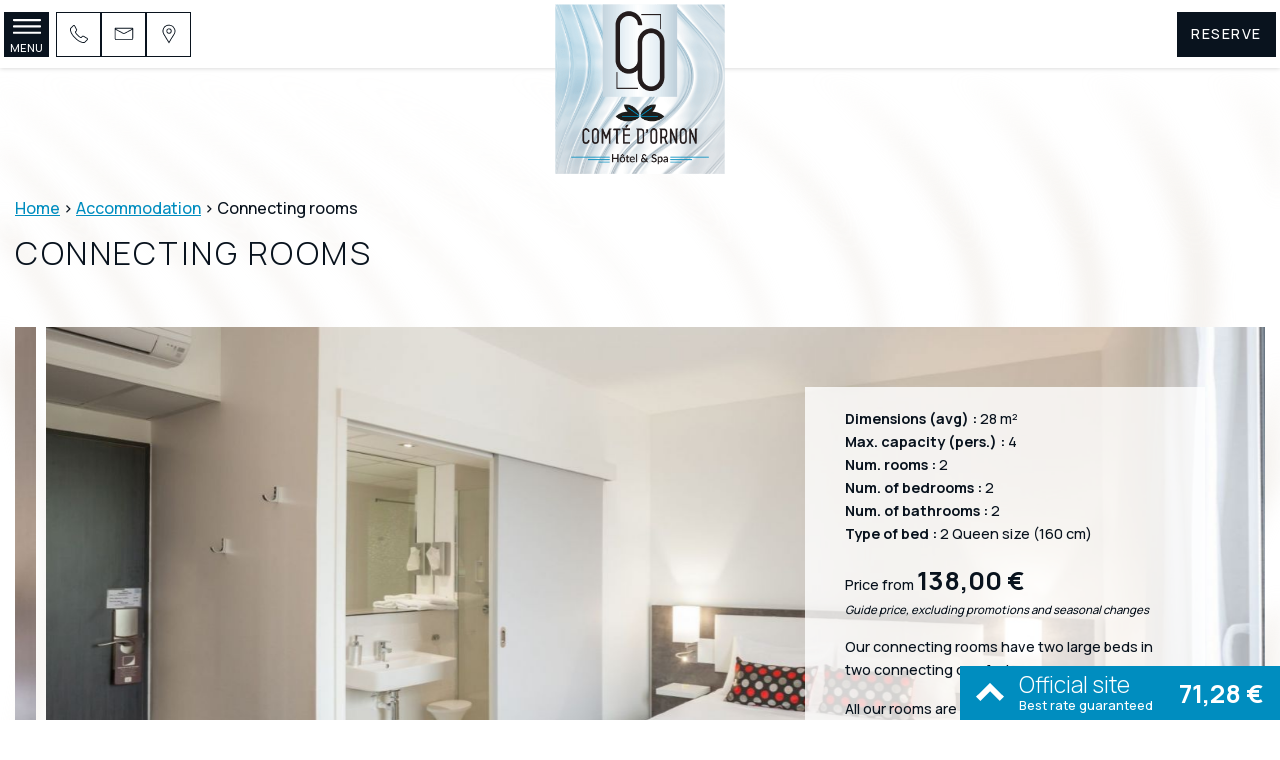

--- FILE ---
content_type: text/html; charset=UTF-8
request_url: https://aucomtedornon.com/eng/room_categories/view/7/connecting-rooms
body_size: 23725
content:
<!DOCTYPE html><html class="no-js" lang="en">

<head>

	<meta http-equiv="Content-Type" content="text/html; charset=utf-8" />
	<meta name="viewport" content="width=device-width, initial-scale=1.0" />

	<link rel="dns-prefetch" href="//https://static-otelico.com">
	<link rel="preconnect" href="https://static-otelico.com" crossorigin />
	<link rel="dns-prefetch" href="//otelico-analytics.com/">

	

	
		<!-- Google tag (gtag.js) -->
		<script async src="https://www.googletagmanager.com/gtag/js?id=G-GVWX96F7ES"></script>
		<script>
			window.dataLayer = window.dataLayer || [];

			function gtag() {
				dataLayer.push(arguments);
			}
			gtag('js', new Date());

			gtag('config', 'G-GVWX96F7ES');
		</script>

	
	
	
	
	<title>
	Connecting rooms | Au Comté d'Ornon</title>

	<meta name="description" content="Our connecting rooms have two large beds in two connecting comfort rooms.

All our rooms are equipped with air conditioning, free high-speed wifi, a contemporary bathroom and..." />



	<meta name="google-site-verification" content="RYRv-gEEEG5gHoifN9aneHxohjY6hAXz5sMqAnGAnAM" />

<script type="application/ld+json">
	{"@context":"http:\/\/schema.org","@type":"Hotel","name":"Au Comt\u00e9 d'Ornon","description":"","address":{"@type":"PostalAddress","addressCountry":"France","addressLocality":"Gradignan","postalCode":"33170","streetAddress":"2 all\u00e9e de M\u00e9g\u00e9vie "},"telephone":"05 56 75 26 85","email":"hotel@aucomtedornon.com","image":"\/cache\/comte_ornon_gradignan\/Comte-d-ornon-hotel-gradignan-bordeaux-sud-12.jpg","starRating":{"@type":"Rating","ratingValue":"3"}}</script>
	<meta property="og:image" content="https://static-otelico.com/cache/comte_ornon_gradignan/Comte-d-ornon-hotel-gradignan-bordeaux-sud-54_1.jpg" />

	<meta property="og:title" content="Connecting rooms" />

	<meta property="og:url" content="https://aucomtedornon.com/eng/room_categories/view/7/connecting-rooms" />

<link rel="alternate" hreflang="fr" href="https://aucomtedornon.com/fra/roomcategories/view/7/chambres-communicantes" /><link rel="alternate" hreflang="en" href="https://aucomtedornon.com/eng/roomcategories/view/7/connecting-rooms" />
	
	<link rel="icon" href="/Themes/comte_ornon_gradignan/favicon.png " type="image/x-icon">

	
<link rel="stylesheet" type="text/css" href="/min-css?f=/foundation/foundation,/Layouts/logis/css/logis,/css/module_layouts/room_categories/view_jumbo,modules/room_categories/roomCategoryImageCarousel,modules/room_categories/roomCategoryCarousel,modules/conditions/conditions,/Themes/comte_ornon_gradignan/css/app"/><link rel="stylesheet" type="text/css" href="/min-css?f=jConfirm/jquery.confirm,widgets/languageSelector,widgets/serviceIcons,widgets/widgetCarousel,widgets/carouselTag,/js/plugins/owlCarousel/assets/owl.carousel.min,/js/plugins/owlCarousel/assets/owl.theme.default.min,/js/plugins/fancybox3/jquery.fancybox.min" media="print" onload="this.media=&quot;all&quot;"/>

<link rel="stylesheet" href="https://unpkg.com/leaflet@1.4.0/dist/leaflet.css" media="print" onload="this.media='all'">


	
	


	
</head>

<body  class="desktop lang_eng mod__room_categories mod__view pass__7">

	
	<nav class="overlay-navigation">

    <div class="overlay-navigation__header">

        <p class="overlay-navigation__close">

            <a href="javascript:;" class="btn-close-overlay-navigation button primary">
                <span class="cross"></span>
                <span> Fermer</span>
            </a>
        </p>

        <div class="overlay-navigation__brand">
            <p class="title"><a href="/eng/"><img src="https://static-otelico.com/Themes/comte_ornon_gradignan/img/logo-comte-ornon-horizontal.png" alt="Au Comté d&#039;Ornon"/></a></p>        </div>

        <p class="overlay-navigation__language-reservation">
            <languagePickerText></languagePickerText><script src="/tags/languagePickerText.tag" type="riot/tag"></script>            <a href="/eng/reservations/reserve" id="btn-reservation" class="button success" target="_blank">Reserve</a>        </p>
    </div>


    <ul class="menu_primary_navigation"><li class="home"><a href="/eng/" title="" class="first-col">Home</a></li><li><a href="/eng/room_categories" class="first-col" title="Hotel">Hotel</a></li><li><a href="/eng/restaurants" class="first-col" title="Restaurant">Restaurant</a></li><li><a href="/eng/pages/view/17" class="first-col" title="Spa &amp; Wellness">Spa &amp; Wellness</a></li><li><a href="/eng/promotions" class="first-col" title="Special offers">Special offers</a></li><li><a href="/eng/reception_rooms/view/3" class="first-col" title="Groups &amp; Seminars">Groups &amp; Seminars</a></li><li><a href="/eng/conciergerie_services" title="Services">Services</a></li><li><a href="/eng/images" title="Photos">Photos</a></li><li><a href="/eng/activities" title="Region">Region</a></li><li><a href="/eng/engagements" title="Eco-friendly">Eco-friendly</a></li><li><a href="/eng/directions" title="Directions">Directions</a></li><li><a href="/eng/contact" title="Contact">Contact</a></li></ul>

    <figure class="logo-overlay">
        <img src="https://static-otelico.com/Layouts/logis/img/logo-logis-2023.png" alt="logo logis 2023"/>    </figure>


     <address class="home-page-address">
     <div itemscope itemtype="http://schema.org/LocalBusiness" class="home-page-address__container">
         <div class="home-page-address__item" itemprop="name">
             <p>
                 Au Comté d'Ornon             </p>
         </div>

         <div class="home-page-address__item" itemtype="http://schema.org/PostalAddress" itemscope="" itemprop="address">
             <span class="home-page-address__street" itemprop="streetAddress">2 allée de Mégévie             </span>
             <span itemprop="postalCode" class="home-page-address__post-code">33170</span>
             <span itemprop="addressLocality" class="home-page-address__city">Gradignan</span>
         </div>

         <div class="home-page-address__item">
             <a href="tel:05 56 75 26 85">
                 <span itemprop="telephone" class="home-page-address__tel">
                     05 56 75 26 85                 </span>
             </a>
         </div>

         <div class="home-page-address__item">
             <span itemprop="email" class="home-page-address__email">
                 <a href='mailto:hotel@aucomtedornon.com'>
                     hotel@aucomtedornon.com</a>
             </span>
         </div>

     </div>
 </address>
</nav><header class="header">
    <div class="header__wrapper">

        <div class="header__toggle">
            
<a class="toggle-navigation left-off-canvas-toggle">
	<div class="hamburger hamburger--collapse " type="button">
		<span class="hamburger-box">
			<span class="hamburger-inner"></span>
		</span>
	</div>
	<span class="toggle-navigation__text">Menu</span>
</a>        </div>

        <div class="header__contact-links">
            


<ul id="contact_links">

	
		<li class="container_telephone">
			<a class="has-tooltip" title="05 56 75 26 85" href="tel:0556752685">

				<svg xmlns="http://www.w3.org/2000/svg" viewBox="0 0 100 100"><path d="M90.72,71.83h0a6.25,6.25,0,0,0-3-3.89l-15.9-9.4-.56-.24a6.86,6.86,0,0,0-2.76-.54,7,7,0,0,0-4.93,1.9l-4.43,4.53-.56-.11a8.35,8.35,0,0,1-2.33-1,39.52,39.52,0,0,1-4.56-3,59.74,59.74,0,0,1-6.4-5.73,49.36,49.36,0,0,1-5.54-6.19,53.31,53.31,0,0,1-2.88-4.61,12.29,12.29,0,0,1-1.21-3l3.76-3.76a7.09,7.09,0,0,0,2-3.65,6,6,0,0,0-.6-4.19L31.94,12.27l-.08-.13a8.91,8.91,0,0,0-2-2.05,5.27,5.27,0,0,0-3-.94,5.46,5.46,0,0,0-4,1.79l-11,11a9,9,0,0,0-1.81,2.5l-.17.42a10.21,10.21,0,0,0-.7,2.5v.19c0,.19,0,.62-.09,1.4a17.68,17.68,0,0,0,.32,4.63,43.32,43.32,0,0,0,1.67,6.5,60.09,60.09,0,0,0,3.63,8.29A83,83,0,0,0,21,58.24a100,100,0,0,0,9.79,11.12,88.37,88.37,0,0,0,14,11.77A73.72,73.72,0,0,0,56.63,87.6a36.81,36.81,0,0,0,9.11,2.73,50.45,50.45,0,0,0,5.35.52h1.67l.21,0a9.5,9.5,0,0,0,2.91-.89,8.79,8.79,0,0,0,2.42-1.77l11-10.91A5.34,5.34,0,0,0,90.72,71.83Zm-19.63,15c-.9,0-2.73-.22-4.85-.48a33,33,0,0,1-8.09-2.47A69.84,69.84,0,0,1,47,77.77,84.68,84.68,0,0,1,33.61,66.54a97.27,97.27,0,0,1-9.39-10.65,79.64,79.64,0,0,1-5.95-9.36,54.7,54.7,0,0,1-3.38-7.71,39,39,0,0,1-1.53-5.92,14.51,14.51,0,0,1-.28-3.55c.07-.65.1-1.21.11-1.65a8.07,8.07,0,0,1,.45-1.42l.08-.22a5.41,5.41,0,0,1,1-1.3l11-11a1.54,1.54,0,0,1,1.18-.61,1.27,1.27,0,0,1,.65.16,5,5,0,0,1,.94,1l8.76,16.64a2.07,2.07,0,0,1,.19,1.54A3.11,3.11,0,0,1,36.58,34l-4,4a4.05,4.05,0,0,0-.67,1,3.23,3.23,0,0,0-.3,1.57l0,.25a15.2,15.2,0,0,0,1.71,4.62c.73,1.36,1.79,3,3.15,5a53.7,53.7,0,0,0,6,6.72,61.6,61.6,0,0,0,6.83,6.1,42.76,42.76,0,0,0,5,3.25A11.83,11.83,0,0,0,57.9,68l1.1.22.29,0a3.1,3.1,0,0,0,1.4-.31,3.86,3.86,0,0,0,1-.69l4.61-4.71a2.88,2.88,0,0,1,2.16-.79,2.67,2.67,0,0,1,1.18.22l16,9.41a2.25,2.25,0,0,1,1.18,1.49,1.36,1.36,0,0,1-.38,1.56l-11,10.91a5.07,5.07,0,0,1-2.94,1.51Z"/></svg>
									<span class="contact_link_text">
						<span itemprop="telephone" class="telephone">05 56 75 26 85</span>
					</span>
							</a>
		</li>

	
	
		<li class="container_email">
			<a href="/eng/contact"> <svg version="1.1" id="Calque_1" xmlns="http://www.w3.org/2000/svg" xmlns:xlink="http://www.w3.org/1999/xlink" x="0px" y="0px" viewBox="0 0 100 100" style="enable-background:new 0 0 100 100" xml:space="preserve"><path d="M91.7,26.3v-0.1c0.1-1.5-0.3-2.9-1.2-3.8c-0.4-0.2-0.8-0.4-1.2-0.4v0h-1.8H12.1h-1.5v0C10,22,9.5,22.1,9,22.5 c-1,0.9-1.5,2.4-1.3,3.9v43c0,3.9,3.4,8.3,6.4,8.3h71.3c3,0,6.4-4.3,6.4-8.3C91.8,62.7,91.8,29.3,91.7,26.3z M86.3,27 c-2.5,1.2-33.2,17.8-33.5,17.9c-2,0.8-4.2,0.8-6.2,0C45.4,44.3,15.2,28.1,13.2,27c-0.4-0.2-0.8-0.6-1.1-1h75.3 C87.1,26.4,86.7,26.8,86.3,27L86.3,27z M85.4,73.7L85.4,73.7l-71.3,0c-1.1-0.3-2-1.2-2.4-2.3V30.7c3.9,2.1,31.9,17.1,33.1,17.7 c3.1,1.5,6.8,1.5,9.9,0c1.7-1,28.9-15.6,33-17.7c0,10.2,0.1,30.4,0.1,40.6C87.4,72.5,86.5,73.4,85.4,73.7z"/></svg> <span class="contact_link_text">Contact</span></span></a>
		</li>
	

			<li class="container_location">

			<a href="/eng/directions"><svg xmlns="http://www.w3.org/2000/svg" viewBox="0 0 100 100"><defs><style>.a{fill:none;}</style></defs><path class="a" d="M90.1,47.3a25.32,25.32,0,0,0-1.3-4.7h0a30.54,30.54,0,0,0-1.3-3.2A26.74,26.74,0,0,0,62.4,22.8c-12,0-25.2,8-27,24.6v3.4c0,.2.1,1.4.1,2,1,7.9,7.2,16.3,11.9,24.2,5,8.5,10.2,16.7,15.3,25.1,3.2-5.4,6.3-10.9,9.4-16.2.8-1.6,1.8-3.1,2.7-4.6.6-1,1.6-2,2.1-2.9C82,69.3,90.1,60,90.1,51h0ZM62.6,59.6h0A9.66,9.66,0,0,1,53.3,53a9.43,9.43,0,0,1-.3-2.5V48.3c0-6.2,5.3-9,9.9-9A10.16,10.16,0,0,1,73,49.5,10.27,10.27,0,0,1,62.6,59.6Z"/><path d="M50.15,24.48c-5.91,0-11.9,3.78-11.9,11v2.2a10.35,10.35,0,0,0,.44,3.22,11.59,11.59,0,0,0,11.16,7.88,12.28,12.28,0,0,0,12.4-12.14A12.15,12.15,0,0,0,50.15,24.48Zm-.3,20.3a7.75,7.75,0,0,1-7.43-5.3,7.62,7.62,0,0,1-.17-1.8v-2.2c0-4.81,4.1-7,7.9-7a8.17,8.17,0,0,1,8.1,8.2A8.27,8.27,0,0,1,49.85,44.78Z"/><path d="M78,29.05A16.36,16.36,0,0,0,77,26.67c-.14-.32-.28-.63-.41-1C71.1,12.56,59.07,7.88,49.65,7.88c-12.58,0-27,8.25-29,26.38v3.62c0,.09,0,.34,0,.69s.06,1,.06,1.37l0,.19c.85,6.79,5.15,13.66,9.3,20.32,1,1.56,2,3.12,2.86,4.64,3.2,5.45,6.64,11,9.67,15.93l.3.49c1.78,2.89,3.57,5.78,5.34,8.7L50,93.07l1.7-2.87C53.49,87.13,55.29,84,57,81l.11-.2c1.32-2.28,2.62-4.55,4-6.9.53-1.07,1.19-2.13,1.84-3.19.27-.42.53-.85.78-1.27s.58-.81.91-1.24a12.42,12.42,0,0,0,1.22-1.71c1.31-2.31,2.85-4.68,4.34-7,4.48-6.92,9.12-14.08,9.12-21.4v-3.7A24,24,0,0,0,78,29.05ZM60.33,67.35q-.36.62-.75,1.23c-.69,1.11-1.4,2.26-2,3.39-1.27,2.18-2.55,4.4-3.84,6.64l-.14.24c-1.22,2.12-2.46,4.28-3.72,6.44-1.27-2.08-2.54-4.14-3.82-6.21L46,78.87c-3.17-5.15-6.46-10.47-9.6-15.82-.93-1.55-1.91-3.12-2.91-4.72-3.9-6.25-7.93-12.7-8.71-18.59,0-.42,0-1-.07-1.45v-.12c0-.14,0-.25,0-.29V34.59c1.75-15.6,14.18-22.71,25-22.71A24.79,24.79,0,0,1,72.89,27.22c.15.37.32.75.5,1.14a15.63,15.63,0,0,1,.76,1.92l.07.2a27.45,27.45,0,0,1,1.13,3.9v3.7c0,6.14-4.31,12.79-8.48,19.23-1.52,2.35-3.09,4.77-4.47,7.2a10,10,0,0,1-.86,1.17A19.31,19.31,0,0,0,60.33,67.35Z"/></svg><span class="contact_link_text">Directions</span></a>
		</li>
	
	
</ul>        </div>

        <div class="header__brand">
            <div id="brand">
                <a class="title" href="/eng/"><img src="https://static-otelico.com/Themes/comte_ornon_gradignan/img/logo-comte-ornon.png" alt="Au Comté d&#039;Ornon" class="logo--scroll-top"/><img src="https://static-otelico.com/Themes/comte_ornon_gradignan/img/logo-comte-ornon-horizontal.png" alt="Au Comté d&#039;Ornon" class="logo--scrolled"/></a>            </div>
        </div>

        <div class="header__reservation">
            <a href="/eng/reservations/reserve" id="btn-reservation" class="button success" target="_blank">Reserve</a>        </div>
    </div>
</header>

<!-- Off Canvas Menu -->
<aside class="left-off-canvas-menu off-canvas-menu">
	<p class="text-center">
				<a href="/fra/room_categories/view/7/connecting-rooms">
			<img src="/img/flags/fre.png" alt="Fre"/>		</a>
		<a href="/eng/room_categories/view/7/connecting-rooms">
			<img src="/img/flags/eng.png" alt="Eng"/>		</a>
	</p>

	<ul class="menu_primary_navigation"><li class="home"><a href="/eng/" title="" class="first-col">Home</a></li><li><a href="/eng/room_categories" class="first-col" title="Hotel">Hotel</a></li><li><a href="/eng/restaurants" class="first-col" title="Restaurant">Restaurant</a></li><li><a href="/eng/pages/view/17" class="first-col" title="Spa &amp; Wellness">Spa &amp; Wellness</a></li><li><a href="/eng/promotions" class="first-col" title="Special offers">Special offers</a></li><li><a href="/eng/reception_rooms/view/3" class="first-col" title="Groups &amp; Seminars">Groups &amp; Seminars</a></li><li><a href="/eng/conciergerie_services" title="Services">Services</a></li><li><a href="/eng/images" title="Photos">Photos</a></li><li><a href="/eng/activities" title="Region">Region</a></li><li><a href="/eng/engagements" title="Eco-friendly">Eco-friendly</a></li><li><a href="/eng/directions" title="Directions">Directions</a></li><li><a href="/eng/contact" title="Contact">Contact</a></li></ul>
	<div style="text-align: center; padding: 1rem;">
	<div itemscope itemtype="http://schema.org/LocalBusiness">

	<address>

					<strong>
				Au Comté d'Ornon&nbsp;<sup>&#9733;&#9733;&#9733;</sup>			</strong>
		
		<div itemprop="address" itemscope itemtype="http://schema.org/PostalAddress">
						<a href="/eng/directions" class="address">
				<span itemprop="streetAddress" class="street_address">2 allée de Mégévie</span>								<span itemprop="postalCode" class="post_code">33170</span>				<span itemprop="addressLocality" class="city">Gradignan</span>				<span itemprop="country-name" class="country">France</span>			</a>

			
			
			
		</div>
		<p>
							<span itemprop="telephone" class="telephone">05 56 75 26 85</span><br />
			
							<span itemprop="email" class="mail">hotel (at) aucomtedornon (dot) com</span><br />
			
					</p>

	</address>
</div></div></aside>
<main>

	<div class="row " ><div class="columns small-12 medium-12 medium-centered " id="primary_content" role="main" ><div id="user_content">
<div class="row container__breadcrumb" ><div class="columns small-12 " ><p class="breadcrumb"><a href="/eng/">Home</a> > <a href="/eng/room_categories">Accommodation</a> > Connecting rooms</p></div></div><div class="row room_categories__title_container" ><div class="columns small-12 medium-12 " ><h1 class="text-center">Connecting rooms</h1></div></div>
<div class="view-room-content">

	<div class="room_category_image_container picture">

		<div class="owl-carousel owl-theme" data-reveal=true data-items=1 data-loop="true" data-autoplay="true" data-reveal="true">
			
				
					<div class="item" style="display:none">

						<figure itemprop="associatedMedia" itemscope itemtype="http://schema.org/ImageObject">

							<a href="https://static-otelico.com/cache/comte_ornon_gradignan/Comte-d-ornon-hotel-gradignan-bordeaux-sud-54_1.jpg" itemprop="contentUrl" data-size="2500x1667" data-fancybox="room-images">


								<img src="https://static-otelico.com/cache/comte_ornon_gradignan/w600/Comte-d-ornon-hotel-gradignan-bordeaux-sud-54_1.jpg"
								srcset="
									https://static-otelico.com/cache/comte_ornon_gradignan/w800/Comte-d-ornon-hotel-gradignan-bordeaux-sud-54_1.jpg 800w,
									https://static-otelico.com/cache/comte_ornon_gradignan/w1000/Comte-d-ornon-hotel-gradignan-bordeaux-sud-54_1.jpg 1000w,
									https://static-otelico.com/cache/comte_ornon_gradignan/w1200/Comte-d-ornon-hotel-gradignan-bordeaux-sud-54_1.jpg 1200w,
									https://static-otelico.com/cache/comte_ornon_gradignan/w1600/Comte-d-ornon-hotel-gradignan-bordeaux-sud-54_1.jpg 1600w,
									https://static-otelico.com/cache/comte_ornon_gradignan/w2000/Comte-d-ornon-hotel-gradignan-bordeaux-sud-54_1.jpg 2000w

								"
								loading="lazy"
								/>


							</a>

						</figure>

					</div>

				
					<div class="item" style="display:none">

						<figure itemprop="associatedMedia" itemscope itemtype="http://schema.org/ImageObject">

							<a href="https://static-otelico.com/cache/comte_ornon_gradignan/Comte-d-ornon-hotel-gradignan-bordeaux-sud-53_1.jpg" itemprop="contentUrl" data-size="2500x1667" data-fancybox="room-images">


								<img src="https://static-otelico.com/cache/comte_ornon_gradignan/w600/Comte-d-ornon-hotel-gradignan-bordeaux-sud-53_1.jpg"
								srcset="
									https://static-otelico.com/cache/comte_ornon_gradignan/w800/Comte-d-ornon-hotel-gradignan-bordeaux-sud-53_1.jpg 800w,
									https://static-otelico.com/cache/comte_ornon_gradignan/w1000/Comte-d-ornon-hotel-gradignan-bordeaux-sud-53_1.jpg 1000w,
									https://static-otelico.com/cache/comte_ornon_gradignan/w1200/Comte-d-ornon-hotel-gradignan-bordeaux-sud-53_1.jpg 1200w,
									https://static-otelico.com/cache/comte_ornon_gradignan/w1600/Comte-d-ornon-hotel-gradignan-bordeaux-sud-53_1.jpg 1600w,
									https://static-otelico.com/cache/comte_ornon_gradignan/w2000/Comte-d-ornon-hotel-gradignan-bordeaux-sud-53_1.jpg 2000w

								"
								loading="lazy"
								/>


							</a>

						</figure>

					</div>

				
					<div class="item" style="display:none">

						<figure itemprop="associatedMedia" itemscope itemtype="http://schema.org/ImageObject">

							<a href="https://static-otelico.com/cache/comte_ornon_gradignan/comtedornon_chambrestandard01_1.jpg" itemprop="contentUrl" data-size="2000x1332" data-fancybox="room-images">


								<img src="https://static-otelico.com/cache/comte_ornon_gradignan/w600/comtedornon_chambrestandard01_1.jpg"
								srcset="
									https://static-otelico.com/cache/comte_ornon_gradignan/w800/comtedornon_chambrestandard01_1.jpg 800w,
									https://static-otelico.com/cache/comte_ornon_gradignan/w1000/comtedornon_chambrestandard01_1.jpg 1000w,
									https://static-otelico.com/cache/comte_ornon_gradignan/w1200/comtedornon_chambrestandard01_1.jpg 1200w,
									https://static-otelico.com/cache/comte_ornon_gradignan/w1600/comtedornon_chambrestandard01_1.jpg 1600w,
									https://static-otelico.com/cache/comte_ornon_gradignan/w2000/comtedornon_chambrestandard01_1.jpg 2000w

								"
								loading="lazy"
								/>


							</a>

						</figure>

					</div>

				
					<div class="item" style="display:none">

						<figure itemprop="associatedMedia" itemscope itemtype="http://schema.org/ImageObject">

							<a href="https://static-otelico.com/cache/comte_ornon_gradignan/Comte-d-ornon-hotel-gradignan-bordeaux-sud-51_2.jpg" itemprop="contentUrl" data-size="2500x1667" data-fancybox="room-images">


								<img src="https://static-otelico.com/cache/comte_ornon_gradignan/w600/Comte-d-ornon-hotel-gradignan-bordeaux-sud-51_2.jpg"
								srcset="
									https://static-otelico.com/cache/comte_ornon_gradignan/w800/Comte-d-ornon-hotel-gradignan-bordeaux-sud-51_2.jpg 800w,
									https://static-otelico.com/cache/comte_ornon_gradignan/w1000/Comte-d-ornon-hotel-gradignan-bordeaux-sud-51_2.jpg 1000w,
									https://static-otelico.com/cache/comte_ornon_gradignan/w1200/Comte-d-ornon-hotel-gradignan-bordeaux-sud-51_2.jpg 1200w,
									https://static-otelico.com/cache/comte_ornon_gradignan/w1600/Comte-d-ornon-hotel-gradignan-bordeaux-sud-51_2.jpg 1600w,
									https://static-otelico.com/cache/comte_ornon_gradignan/w2000/Comte-d-ornon-hotel-gradignan-bordeaux-sud-51_2.jpg 2000w

								"
								loading="lazy"
								/>


							</a>

						</figure>

					</div>

				
					<div class="item" style="display:none">

						<figure itemprop="associatedMedia" itemscope itemtype="http://schema.org/ImageObject">

							<a href="https://static-otelico.com/cache/comte_ornon_gradignan/Comte-d-ornon-hotel-gradignan-bordeaux-sud-50_2.jpg" itemprop="contentUrl" data-size="2500x1667" data-fancybox="room-images">


								<img src="https://static-otelico.com/cache/comte_ornon_gradignan/w600/Comte-d-ornon-hotel-gradignan-bordeaux-sud-50_2.jpg"
								srcset="
									https://static-otelico.com/cache/comte_ornon_gradignan/w800/Comte-d-ornon-hotel-gradignan-bordeaux-sud-50_2.jpg 800w,
									https://static-otelico.com/cache/comte_ornon_gradignan/w1000/Comte-d-ornon-hotel-gradignan-bordeaux-sud-50_2.jpg 1000w,
									https://static-otelico.com/cache/comte_ornon_gradignan/w1200/Comte-d-ornon-hotel-gradignan-bordeaux-sud-50_2.jpg 1200w,
									https://static-otelico.com/cache/comte_ornon_gradignan/w1600/Comte-d-ornon-hotel-gradignan-bordeaux-sud-50_2.jpg 1600w,
									https://static-otelico.com/cache/comte_ornon_gradignan/w2000/Comte-d-ornon-hotel-gradignan-bordeaux-sud-50_2.jpg 2000w

								"
								loading="lazy"
								/>


							</a>

						</figure>

					</div>

				
			
		</div>

	</div>

	<div class="container-room-text">

		<div class="room-text">

			<p class="room_category_info">

			<strong>Dimensions (avg) :</strong> 28 m²<br />
		
	 
		<strong>Max. capacity (pers.) :</strong> 4<br />
	
	 
		<strong>Num. rooms :</strong> 2<br />
		
	 
		<strong>Num. of bedrooms :</strong> 2<br />
	
	 
		<strong>Num. of bathrooms :</strong> 2<br />
	
	<strong>Type of bed :</strong>

2 Queen size (160 cm)</p>
			
	<p class="room_categories__price_from" title="">

		Price from
		<span class="room_categories__price">
			138,00 €		</span>

		<small><em>Guide price, excluding promotions and seasonal changes</em></small>

	</p>


			<div id="short_description">
				<p>Our connecting rooms have two large beds in two connecting comfort rooms.</p>

<p>All our rooms are equipped with air conditioning, free high-speed wifi, a contemporary bathroom and a flat-screen TV with…</p>			</div>

			<a class=" scrollTo" href="#long_description" data-offset="150">Find out more</a>

		</div>

		 	<a href="/eng/reservations/reserve?room_category_id=7" class="button success radius" target="_blank">Reserve</a>		
	</div>
</div>



<div id="long_description">
	<div class="row">
		<div class="columns small-12 medium-8 medium-centered">
			<p>Our connecting rooms have two large beds in two connecting comfort rooms.</p>

<p>All our rooms are equipped with air conditioning, free high-speed wifi, a contemporary bathroom and a flat-screen TV with access to satellite channels.</p>

			<p class="room_category_info">

			<strong>Dimensions (avg) :</strong> 28 m²<br />
		
	 
		<strong>Max. capacity (pers.) :</strong> 4<br />
	
	 
		<strong>Num. rooms :</strong> 2<br />
		
	 
		<strong>Num. of bedrooms :</strong> 2<br />
	
	 
		<strong>Num. of bathrooms :</strong> 2<br />
	
	<strong>Type of bed :</strong>

2 Queen size (160 cm)</p>			
			<p class="text-center btn_room_reservation">
				 	<a href="/eng/reservations/reserve?room_category_id=7" class="button success radius" target="_blank">Reserve</a>			</p>
		</div>
	</div>



	<div class="row " id="room-info" ><div class="columns small-12 medium-6 " ><div id="room_category_info">
	<h3>Available services </h3>

	<ul class="room_category_services">

					<li class="service">
				<span class="room_category_service_fibre_optics has-tooltip" title="Fibre optic">

					<svg xmlns="http://www.w3.org/2000/svg" xml:space="preserve" style="enable-background:new 0 0 100 100" viewBox="0 0 100 100"><g><path fill="#FFFFFF" d="M70.4 50.9c4.6 0 8.4-3.8 8.4-8.4S75.1 34 70.4 34c-4.6 0-8.4 3.8-8.4 8.4 0 1.8.5 3.4 1.5 4.7-2.7 4.3-5.7 10.9-7.3 19.8h-3.6V39.8c3.3-1.1 5.8-4.2 5.8-7.9 0-4.6-3.8-8.4-8.4-8.4s-8.4 3.8-8.4 8.4c0 3.7 2.4 6.8 5.8 7.9V67h-3.6c-1.6-8.9-4.6-15.4-7.3-19.8.9-1.4 1.5-3 1.5-4.7 0-4.6-3.8-8.4-8.4-8.4-4.6 0-8.4 3.8-8.4 8.4s3.8 8.4 8.4 8.4c.9 0 1.8-.2 2.7-.5 2.2 3.7 4.7 9.2 6.2 16.6h-3.1c-1.4 0-2.6 1.2-2.6 2.6V78h-1.4c-1.4 0-2.6 1.2-2.6 2.6v14.3c0 1.4 1.2 2.6 2.6 2.6 1.4 0 2.6-1.2 2.6-2.6V83.2h32.2v11.7c0 1.4 1.2 2.6 2.6 2.6s2.6-1.2 2.6-2.6V80.5c0-1.4-1.2-2.6-2.6-2.6h-1.4v-8.4c0-1.5-1.2-2.6-2.6-2.6h-3.1c1.4-7.4 3.9-12.9 6.1-16.6.8.4 1.7.6 2.6.6zM50 28.7c1.8 0 3.2 1.4 3.2 3.2s-1.4 3.2-3.2 3.2-3.2-1.4-3.2-3.2 1.4-3.2 3.2-3.2zM26.4 42.4c0-1.8 1.4-3.2 3.2-3.2s3.2 1.4 3.2 3.2c0 1.8-1.4 3.2-3.2 3.2s-3.2-1.4-3.2-3.2zm35.7 35.5H38v-5.7h24.1v5.7zm8.3-38.6c1.8 0 3.2 1.4 3.2 3.2 0 1.8-1.4 3.2-3.2 3.2-1.8 0-3.2-1.4-3.2-3.2.1-1.8 1.5-3.2 3.2-3.2z"/><path fill="#FFFFFF" d="M36.3 19c-1 1.1-.9 2.7.1 3.7 1.1 1 2.7.9 3.7-.1 2.6-2.8 6.1-4.3 9.9-4.3 3.8 0 7.3 1.5 9.9 4.3.5.6 1.2.8 1.9.8.6 0 1.3-.2 1.8-.7 1.1-1 1.1-2.6.1-3.7-3.6-3.8-8.5-6-13.7-6-5.3 0-10.2 2.1-13.7 6z"/><path fill="#FFFFFF" d="M30.7 15.9c.7 0 1.4-.3 1.9-.8 4.6-4.8 10.7-7.4 17.4-7.4 6.6 0 12.8 2.6 17.4 7.4 1 1 2.7 1.1 3.7.1s1.1-2.7.1-3.7c-5.6-5.8-13.1-9-21.2-9s-15.6 3.2-21.2 9c-1 1-1 2.7.1 3.7.5.5 1.2.7 1.8.7z"/></g></svg>				</span>
				Fibre optic			</li>
					<li class="service">
				<span class="room_category_service_climatisation has-tooltip" title="Air conditioning">

					<?xml version="1.0" standalone="no"?><svg xmlns="http://www.w3.org/2000/svg" xmlns:xlink="http://www.w3.org/1999/xlink" style="isolation:isolate" viewBox="0 0 64 64" width="64" height="64"><defs><clipPath id="_clipPath_vqXrRlYgGtNiU0T1VL0b6cQFpZVdMyck"><rect width="64" height="64"/></clipPath></defs><g clip-path="url(#_clipPath_vqXrRlYgGtNiU0T1VL0b6cQFpZVdMyck)"><g id="Capa_1"><g id="Group"><path d=" M 30 58 L 30 9.9 C 30 9.2 30.6 8.6 31.4 8.6 C 32.1 8.6 32.7 9.2 32.7 9.9 L 32.7 58 C 32.7 58.7 32.1 59.3 31.4 59.3 C 30.6 59.3 30 58.7 30 58 Z " fill="rgb(255,255,255)"/><g id="Group"><path d=" M 23.7 56.2 L 30.3 50.8 C 30.9 50.3 31.7 50.4 32.2 51 C 32.7 51.6 32.6 52.4 32 52.9 L 25.5 58.3 C 24.9 58.8 24 58.7 23.5 58.2 C 23.1 57.6 23.1 56.7 23.7 56.2 Z " fill="rgb(255,255,255)"/><path d=" M 37.5 58.3 L 31 52.9 C 30.4 52.4 30.3 51.6 30.8 51 C 31.3 50.4 32.1 50.3 32.7 50.8 L 39.3 56.2 C 39.9 56.7 39.9 57.6 39.5 58.2 C 39 58.7 38.1 58.8 37.5 58.3 Z " fill="rgb(255,255,255)"/></g><g id="Group"><path d=" M 25.5 9.1 L 32 14.6 C 32.6 15 32.7 15.9 32.2 16.5 C 31.7 17 30.9 17.1 30.3 16.6 L 23.7 11.2 C 23.1 10.7 23.1 9.9 23.5 9.3 C 24 8.7 24.9 8.6 25.5 9.1 Z " fill="rgb(255,255,255)"/><path d=" M 32.7 16.6 C 32.1 17.1 31.3 17 30.8 16.5 C 30.3 15.9 30.4 15 31 14.6 L 37.5 9.1 C 38.1 8.6 39 8.7 39.5 9.3 C 39.9 9.9 39.9 10.7 39.3 11.2 L 32.7 16.6 Z " fill="rgb(255,255,255)"/></g></g><g id="Group"><path d=" M 51.3 20.3 C 51.9 19.9 52.8 20.1 53.2 20.7 C 53.6 21.4 53.3 22.2 52.7 22.6 L 11.6 47.4 C 10.9 47.8 10.1 47.6 9.7 47 C 9.3 46.3 9.5 45.5 10.2 45.1 L 51.3 20.3 Z " fill="rgb(255,255,255)"/><g id="Group"><path d=" M 8.4 38.8 L 16.4 41.6 C 17.2 41.9 17.5 42.7 17.3 43.4 C 17 44.1 16.3 44.4 15.5 44.2 L 7.5 41.4 C 6.8 41.1 6.4 40.3 6.7 39.6 C 6.9 38.9 7.7 38.6 8.4 38.8 Z " fill="rgb(255,255,255)"/><path d=" M 15 43.3 C 15.1 42.6 15.8 42 16.6 42.1 C 17.3 42.3 17.8 43 17.7 43.7 L 16.4 52.1 C 16.3 52.9 15.6 53.4 14.9 53.3 C 14.1 53.2 13.6 52.5 13.7 51.7 L 15 43.3 Z " fill="rgb(255,255,255)"/></g><g id="Group"><path d=" M 49.6 15.9 L 48.4 24.4 C 48.3 25.1 47.6 25.6 46.8 25.5 C 46.1 25.4 45.6 24.7 45.7 24 L 47 15.5 C 47.1 14.8 47.8 14.3 48.5 14.4 C 49.2 14.5 49.8 15.2 49.6 15.9 Z " fill="rgb(255,255,255)"/><path d=" M 55 28.9 L 46.9 26 C 46.2 25.8 45.9 25 46.1 24.3 C 46.4 23.6 47.1 23.2 47.8 23.5 L 55.9 26.3 C 56.6 26.5 57 27.3 56.7 28 C 56.5 28.7 55.7 29.1 55 28.9 Z " fill="rgb(255,255,255)"/></g></g><g id="Group"><path d=" M 52.9 45 C 53.5 45.4 53.7 46.2 53.4 46.8 C 53 47.5 52.1 47.7 51.5 47.3 L 10.2 22.7 C 9.6 22.3 9.4 21.5 9.8 20.9 C 10.1 20.2 11 20 11.6 20.4 L 52.9 45 Z " fill="rgb(255,255,255)"/><g id="Group"><path d=" M 17.6 24.3 C 17.8 25 17.2 25.7 16.5 25.8 C 15.8 26 15.1 25.4 15 24.7 L 13.6 16.3 C 13.5 15.5 14 14.8 14.8 14.7 C 15.5 14.6 16.2 15.1 16.3 15.9 L 17.6 24.3 Z " fill="rgb(255,255,255)"/><path d=" M 15.5 23.8 C 16.2 23.6 17 23.9 17.2 24.6 C 17.5 25.3 17.1 26.1 16.4 26.4 L 8.4 29.2 C 7.7 29.5 6.9 29.1 6.6 28.4 C 6.4 27.7 6.8 26.9 7.5 26.7 L 15.5 23.8 Z " fill="rgb(255,255,255)"/></g><g id="Group"><path d=" M 47.9 44.3 C 47.2 44.6 46.4 44.2 46.2 43.5 C 45.9 42.8 46.3 42 47 41.8 L 55 38.9 C 55.7 38.7 56.5 39 56.8 39.7 C 57 40.4 56.6 41.2 55.9 41.5 L 47.9 44.3 Z " fill="rgb(255,255,255)"/><path d=" M 45.8 43.8 C 45.6 43.1 46.1 42.4 46.9 42.3 C 47.6 42.2 48.3 42.7 48.4 43.4 L 49.7 51.9 C 49.9 52.6 49.3 53.3 48.6 53.4 C 47.9 53.5 47.2 53 47.1 52.3 L 45.8 43.8 Z " fill="rgb(255,255,255)"/></g></g></g></g></svg>				</span>
				Air conditioning			</li>
					<li class="service">
				<span class="room_category_service_ has-tooltip" title="Spa access">

					<svg viewBox="0 0 30.426 21.868"><defs><clipPath id="_clipPath_VIZO1BRHtsx1LW4PbA4neW5qVHGC3MYZ"><rect width="30.426" height="21.868"/></clipPath></defs><g clip-path="url(#_clipPath_VIZO1BRHtsx1LW4PbA4neW5qVHGC3MYZ)"><g id="g826"><path d=" M 20.184 7.86 C 19.22 5.4 17.68 3.475 15.46 2.118 C 15.334 2.043 15.073 2.06 14.942 2.143 C 13.665 2.95 12.489 3.883 11.674 5.18 C 11.144 6.027 10.678 6.915 10.162 7.823 C 11.81 8.584 13.148 9.575 14.3 10.971 C 14.309 10.69 14.318 10.542 14.32 10.392 C 14.32 9.275 14.317 8.156 14.318 7.039 C 14.32 6.335 14.638 5.938 15.2 5.928 C 15.754 5.919 16.109 6.358 16.11 7.062 C 16.113 8.196 16.112 9.33 16.113 10.463 C 16.114 10.61 16.128 10.755 16.138 10.979 C 17.248 9.554 18.626 8.615 20.184 7.86 Z M 27.016 7.964 C 24.566 8.222 22.228 8.722 20.098 9.923 C 18.208 10.988 16.736 12.483 16.382 14.678 C 16.102 16.414 16.156 18.204 16.058 19.971 C 17.55 20.02 19.49 19.526 20.642 18.86 C 21.534 18.346 22.214 17.643 22.604 16.688 C 22.91 15.94 23.181 15.175 23.437 14.407 C 23.885 13.072 24.308 11.722 25.102 10.547 C 25.693 9.676 26.352 8.855 27.016 7.964 Z M 14.286 20.014 C 14.289 18.702 14.329 17.444 14.285 16.191 C 14.192 13.535 12.957 11.527 10.704 10.142 C 8.513 8.794 6.076 8.247 3.557 7.974 C 3.51 7.968 3.461 8 3.378 8.027 C 3.489 8.154 3.566 8.244 3.649 8.332 C 4.925 9.726 5.933 11.284 6.546 13.08 C 6.845 13.948 7.094 14.836 7.438 15.686 C 7.724 16.388 8.009 17.136 8.484 17.71 C 9.976 19.518 12.104 19.824 14.286 20.014 Z M 8.466 7.154 C 9.1 6.067 9.65 5.007 10.309 4.019 C 11.445 2.312 13.068 1.131 14.808 0.104 C 15.14 -0.092 15.473 0.015 15.802 0.204 C 18.573 1.79 20.568 4.055 21.79 7.003 C 21.813 7.056 21.842 7.108 21.868 7.159 C 22.656 6.962 23.417 6.695 24.198 6.595 C 25.912 6.374 27.634 6.23 29.356 6.066 C 29.83 6.02 30.208 6.211 30.372 6.676 C 30.538 7.152 30.304 7.476 29.941 7.783 C 27.844 9.568 26.138 11.63 25.344 14.339 C 25.082 15.234 24.764 16.112 24.434 16.986 C 23.718 18.887 22.384 20.223 20.494 20.911 C 16.988 22.19 13.438 22.19 9.929 20.896 C 8.038 20.2 6.706 18.868 6 16.958 C 5.641 15.983 5.3 14.999 4.981 14.007 C 4.205 11.596 2.696 9.702 0.826 8.055 C 0.644 7.891 0.45 7.74 0.273 7.571 C 0.001 7.312 -0.062 6.995 0.058 6.644 C 0.18 6.286 0.448 6.103 0.812 6.059 C 0.992 6.038 1.178 6.046 1.362 6.048 C 3.705 6.08 6.002 6.396 8.245 7.091 C 8.332 7.118 8.42 7.14 8.466 7.154 Z " fill="#FFFFFF"/></g></g></svg>				</span>
				Spa access			</li>
					<li class="service">
				<span class="room_category_service_plateau_courtoisie has-tooltip" title="Courtesy tray">

					 <!DOCTYPE svg PUBLIC "-//W3C//DTD SVG 1.1//EN" "http://www.w3.org/Graphics/SVG/1.1/DTD/svg11.dtd"><svg version="1.1" xmlns="http://www.w3.org/2000/svg" xmlns:xlink="http://www.w3.org/1999/xlink" x="0px" y="0px" width="64px" height="64px" viewBox="0 0 64 64" enable-background="new 0 0 64 64" xml:space="preserve"><g id="Layer_2" display="none"><rect x="1.5" y="7.667" display="inline" fill="#3A0303" width="61" height="52.298"/></g><g id="Capa_1"><g><path fill="#FFFFFF" d="M8.965,31.127h38.113c0,0,0.441,13.731-5.985,20.447h13.142c0,0-2.19,8.323-17.961,8.323H19.042 c0,0-13.288-0.729-15.625-8.323h11.829C15.246,51.574,8.527,45.147,8.965,31.127z"/><path fill="#FFFFFF" d="M22.637,7.763c0,0,4.711,1.024,1.641,9.056c0,0-5.325,9.931,1.021,13.287h-3.479 c0,0-6.146-1.751-1.023-11.096C20.796,19.01,26.327,10.248,22.637,7.763z"/><path fill="#FFFFFF" d="M33.342,15.944c0,0,3.43,0.646,1.19,5.738c0,0-3.871,6.294,0.749,8.423h-2.534c0,0-4.474-1.11-0.742-7.036 C32.005,23.07,36.026,17.515,33.342,15.944z"/><g><g><path fill="#FFFFFF" d="M52.118,31.276c-4.718,0-8.542,3.826-8.542,8.542c0,4.718,3.824,8.543,8.542,8.543 c4.717,0,8.543-3.825,8.543-8.543C60.661,35.102,56.835,31.276,52.118,31.276z M52.118,45.294c-3.025,0-5.478-2.45-5.478-5.476 c0-3.024,2.452-5.477,5.478-5.477c3.023,0,5.477,2.452,5.477,5.477C57.595,42.844,55.142,45.294,52.118,45.294z"/></g></g></g></g></svg> 				</span>
				Courtesy tray			</li>
					<li class="service">
				<span class="room_category_service_douche_privee has-tooltip" title="Shower">

					<?xml version="1.0" standalone="no"?><svg xmlns="http://www.w3.org/2000/svg" xmlns:xlink="http://www.w3.org/1999/xlink" style="isolation:isolate" viewBox="0 0 64 64" width="64" height="64"><defs><clipPath id="_clipPath_v7S5CWsc8hkUkG7fqBHLObfzI01EuIER"><rect width="64" height="64"/></clipPath></defs><g clip-path="url(#_clipPath_v7S5CWsc8hkUkG7fqBHLObfzI01EuIER)"><g id="Capa_1"><path d=" M 12.749 51.807 L 12.749 51.807 L 12.749 51.807 Q 12.749 53.617 11.513 54.592 L 11.513 54.592 L 11.513 54.592 Q 10.278 55.566 7.979 55.566 L 7.979 55.566 L 6.577 55.566 L 6.577 60.254 L 5.191 60.254 L 5.191 48.334 L 8.281 48.334 L 8.281 48.334 Q 12.749 48.334 12.749 51.807 Z M 6.577 49.533 L 6.577 54.376 L 7.824 54.376 L 7.824 54.376 Q 9.667 54.376 10.49 53.78 L 10.49 53.78 L 10.49 53.78 Q 11.314 53.185 11.314 51.873 L 11.314 51.873 L 11.314 51.873 Q 11.314 50.69 10.539 50.112 L 10.539 50.112 L 10.539 50.112 Q 9.765 49.533 8.126 49.533 L 8.126 49.533 L 6.577 49.533 Z M 19.116 51.155 L 19.116 51.155 L 19.116 51.155 Q 19.711 51.155 20.184 51.253 L 20.184 51.253 L 19.997 52.509 L 19.997 52.509 Q 19.442 52.386 19.018 52.386 L 19.018 52.386 L 19.018 52.386 Q 17.934 52.386 17.164 53.267 L 17.164 53.267 L 17.164 53.267 Q 16.393 54.147 16.393 55.46 L 16.393 55.46 L 16.393 60.254 L 15.04 60.254 L 15.04 51.318 L 16.157 51.318 L 16.312 52.973 L 16.377 52.973 L 16.377 52.973 Q 16.874 52.101 17.575 51.628 L 17.575 51.628 L 17.575 51.628 Q 18.276 51.155 19.116 51.155 Z M 23.209 51.318 L 23.209 60.254 L 21.856 60.254 L 21.856 51.318 L 23.209 51.318 Z M 21.741 48.897 L 21.741 48.897 L 21.741 48.897 Q 21.741 48.432 21.97 48.216 L 21.97 48.216 L 21.97 48.216 Q 22.198 48 22.54 48 L 22.54 48 L 22.54 48 Q 22.867 48 23.103 48.22 L 23.103 48.22 L 23.103 48.22 Q 23.339 48.44 23.339 48.897 L 23.339 48.897 L 23.339 48.897 Q 23.339 49.353 23.103 49.578 L 23.103 49.578 L 23.103 49.578 Q 22.867 49.802 22.54 49.802 L 22.54 49.802 L 22.54 49.802 Q 22.198 49.802 21.97 49.578 L 21.97 49.578 L 21.97 49.578 Q 21.741 49.353 21.741 48.897 Z M 29.617 60.254 L 28.036 60.254 L 24.644 51.318 L 26.095 51.318 L 28.019 56.618 L 28.019 56.618 Q 28.671 58.477 28.786 59.031 L 28.786 59.031 L 28.851 59.031 L 28.851 59.031 Q 28.94 58.599 29.417 57.241 L 29.417 57.241 L 29.417 57.241 Q 29.894 55.884 31.558 51.318 L 31.558 51.318 L 33.009 51.318 L 29.617 60.254 Z M 40.942 60.254 L 39.939 60.254 L 39.67 58.982 L 39.605 58.982 L 39.605 58.982 Q 38.936 59.822 38.272 60.119 L 38.272 60.119 L 38.272 60.119 Q 37.607 60.417 36.612 60.417 L 36.612 60.417 L 36.612 60.417 Q 35.284 60.417 34.529 59.732 L 34.529 59.732 L 34.529 59.732 Q 33.775 59.047 33.775 57.784 L 33.775 57.784 L 33.775 57.784 Q 33.775 55.077 38.104 54.946 L 38.104 54.946 L 39.621 54.897 L 39.621 54.343 L 39.621 54.343 Q 39.621 53.291 39.168 52.79 L 39.168 52.79 L 39.168 52.79 Q 38.716 52.288 37.721 52.288 L 37.721 52.288 L 37.721 52.288 Q 36.604 52.288 35.194 52.973 L 35.194 52.973 L 34.778 51.938 L 34.778 51.938 Q 35.438 51.579 36.225 51.375 L 36.225 51.375 L 36.225 51.375 Q 37.012 51.172 37.803 51.172 L 37.803 51.172 L 37.803 51.172 Q 39.401 51.172 40.171 51.881 L 40.171 51.881 L 40.171 51.881 Q 40.942 52.59 40.942 54.156 L 40.942 54.156 L 40.942 60.254 Z M 36.881 59.3 L 36.881 59.3 L 36.881 59.3 Q 38.145 59.3 38.867 58.607 L 38.867 58.607 L 38.867 58.607 Q 39.588 57.914 39.588 56.667 L 39.588 56.667 L 39.588 55.859 L 38.235 55.917 L 38.235 55.917 Q 36.621 55.974 35.907 56.418 L 35.907 56.418 L 35.907 56.418 Q 35.194 56.862 35.194 57.8 L 35.194 57.8 L 35.194 57.8 Q 35.194 58.534 35.638 58.917 L 35.638 58.917 L 35.638 58.917 Q 36.082 59.3 36.881 59.3 Z M 46.616 59.3 L 46.616 59.3 L 46.616 59.3 Q 46.975 59.3 47.309 59.247 L 47.309 59.247 L 47.309 59.247 Q 47.643 59.194 47.839 59.137 L 47.839 59.137 L 47.839 60.172 L 47.839 60.172 Q 47.619 60.278 47.191 60.348 L 47.191 60.348 L 47.191 60.348 Q 46.763 60.417 46.42 60.417 L 46.42 60.417 L 46.42 60.417 Q 43.828 60.417 43.828 57.686 L 43.828 57.686 L 43.828 52.37 L 42.548 52.37 L 42.548 51.718 L 43.828 51.155 L 44.399 49.247 L 45.181 49.247 L 45.181 51.318 L 47.774 51.318 L 47.774 52.37 L 45.181 52.37 L 45.181 57.629 L 45.181 57.629 Q 45.181 58.436 45.564 58.868 L 45.564 58.868 L 45.564 58.868 Q 45.948 59.3 46.616 59.3 Z M 53.399 60.417 L 53.399 60.417 L 53.399 60.417 Q 51.418 60.417 50.273 59.21 L 50.273 59.21 L 50.273 59.21 Q 49.127 58.004 49.127 55.859 L 49.127 55.859 L 49.127 55.859 Q 49.127 53.699 50.191 52.427 L 50.191 52.427 L 50.191 52.427 Q 51.255 51.155 53.049 51.155 L 53.049 51.155 L 53.049 51.155 Q 54.728 51.155 55.707 52.26 L 55.707 52.26 L 55.707 52.26 Q 56.685 53.365 56.685 55.175 L 56.685 55.175 L 56.685 56.031 L 50.53 56.031 L 50.53 56.031 Q 50.57 57.604 51.324 58.42 L 51.324 58.42 L 51.324 58.42 Q 52.079 59.235 53.448 59.235 L 53.448 59.235 L 53.448 59.235 Q 54.891 59.235 56.302 58.631 L 56.302 58.631 L 56.302 59.838 L 56.302 59.838 Q 55.584 60.148 54.944 60.282 L 54.944 60.282 L 54.944 60.282 Q 54.304 60.417 53.399 60.417 Z M 53.033 52.288 L 53.033 52.288 L 53.033 52.288 Q 51.956 52.288 51.316 52.99 L 51.316 52.99 L 51.316 52.99 Q 50.676 53.691 50.562 54.93 L 50.562 54.93 L 55.234 54.93 L 55.234 54.93 Q 55.234 53.65 54.663 52.969 L 54.663 52.969 L 54.663 52.969 Q 54.092 52.288 53.033 52.288 Z " fill-rule="evenodd" fill="rgb(255,255,255)"/><g id="Group"><g id="Group"><path d=" M 30.191 13.685 L 30.191 3.009 L 39.854 3.009 L 39.854 3.019 L 39.854 4.589 L 31.936 4.589 L 31.954 13.685 L 30.191 13.685 L 30.191 13.685 Z " fill="rgb(255,255,255)"/></g><path d=" M 39.487 22.917 L 23.026 22.917 L 26.683 13.03 L 35.828 13.03 L 39.487 22.917 Z " fill="rgb(255,255,255)"/><path d=" M 22.945 26.434 C 22.945 25.786 23.529 25.26 24.249 25.26 C 24.969 25.26 25.553 25.786 25.553 26.434 C 25.553 27.082 24.969 27.608 24.249 27.608 C 23.529 27.608 22.945 27.082 22.945 26.434 Z " fill="rgb(255,255,255)"/><path d=" M 21.765 31.374 C 21.765 30.686 22.386 30.127 23.15 30.127 C 23.914 30.127 24.535 30.686 24.535 31.374 C 24.535 32.062 23.914 32.621 23.15 32.621 C 22.386 32.621 21.765 32.062 21.765 31.374 Z " fill="rgb(255,255,255)"/><path d=" M 23.212 36.976 C 23.212 37.792 22.478 38.454 21.568 38.454 C 20.66 38.454 19.928 37.793 19.928 36.976 C 19.928 36.157 20.66 35.499 21.568 35.499 C 22.478 35.499 23.212 36.156 23.212 36.976 Z " fill="rgb(255,255,255)"/><path d=" M 22.176 43.233 C 22.176 44.205 21.305 44.99 20.227 44.99 C 19.146 44.99 18.276 44.205 18.276 43.233 C 18.276 42.261 19.146 41.477 20.227 41.477 C 21.305 41.478 22.176 42.262 22.176 43.233 Z " fill="rgb(255,255,255)"/><path d=" M 36.849 26.434 C 36.849 27.08 37.428 27.608 38.152 27.608 C 38.871 27.608 39.454 27.081 39.454 26.434 C 39.454 25.783 38.871 25.26 38.152 25.26 C 37.428 25.26 36.849 25.783 36.849 26.434 Z " fill="rgb(255,255,255)"/><path d=" M 37.863 31.374 C 37.863 30.686 38.483 30.127 39.247 30.127 C 40.011 30.127 40.631 30.686 40.631 31.374 C 40.631 32.062 40.011 32.621 39.247 32.621 C 38.483 32.621 37.863 32.062 37.863 31.374 Z " fill="rgb(255,255,255)"/><path d=" M 39.191 36.976 C 39.191 37.792 39.92 38.454 40.83 38.454 C 41.74 38.454 42.471 37.793 42.471 36.976 C 42.471 36.157 41.741 35.499 40.83 35.499 C 39.919 35.499 39.191 36.156 39.191 36.976 Z " fill="rgb(255,255,255)"/><path d=" M 40.224 43.233 C 40.224 44.205 41.093 44.99 42.175 44.99 C 43.254 44.99 44.121 44.205 44.121 43.233 C 44.121 42.261 43.254 41.477 42.175 41.477 C 41.093 41.478 40.224 42.262 40.224 43.233 Z " fill="rgb(255,255,255)"/><path d=" M 27.822 26.434 C 27.822 25.786 28.406 25.26 29.125 25.26 C 29.844 25.26 30.428 25.786 30.428 26.434 C 30.428 27.082 29.844 27.608 29.125 27.608 C 28.406 27.608 27.822 27.082 27.822 26.434 Z " fill="rgb(255,255,255)"/><path d=" M 27.007 31.374 C 27.007 30.686 27.627 30.127 28.391 30.127 C 29.155 30.127 29.775 30.686 29.775 31.374 C 29.775 32.062 29.155 32.621 28.391 32.621 C 27.627 32.621 27.007 32.062 27.007 31.374 Z " fill="rgb(255,255,255)"/><path d=" M 29.792 36.976 C 29.792 37.792 29.063 38.454 28.154 38.454 C 27.247 38.454 26.513 37.793 26.513 36.976 C 26.513 36.157 27.247 35.499 28.154 35.499 C 29.063 35.499 29.792 36.156 29.792 36.976 Z " fill="rgb(255,255,255)"/><path d=" M 29.37 43.233 C 29.37 44.205 28.501 44.99 27.422 44.99 C 26.342 44.99 25.473 44.205 25.473 43.233 C 25.473 42.261 26.342 41.477 27.422 41.477 C 28.501 41.478 29.37 42.262 29.37 43.233 Z " fill="rgb(255,255,255)"/><path d=" M 32.302 26.434 C 32.302 25.786 32.885 25.26 33.604 25.26 C 34.323 25.26 34.906 25.786 34.906 26.434 C 34.906 27.082 34.323 27.608 33.604 27.608 C 32.885 27.608 32.302 27.082 32.302 26.434 Z " fill="rgb(255,255,255)"/><path d=" M 32.953 31.374 C 32.953 32.064 33.571 32.621 34.337 32.621 C 35.105 32.621 35.722 32.064 35.722 31.374 C 35.722 30.686 35.105 30.126 34.337 30.126 C 33.571 30.126 32.953 30.686 32.953 31.374 Z " fill="rgb(255,255,255)"/><path d=" M 32.938 36.976 C 32.938 37.792 33.667 38.454 34.578 38.454 C 35.487 38.454 36.22 37.793 36.22 36.976 C 36.22 36.157 35.488 35.499 34.578 35.499 C 33.668 35.499 32.938 36.156 32.938 36.976 Z " fill="rgb(255,255,255)"/><path d=" M 33.361 43.233 C 33.361 44.205 34.232 44.99 35.305 44.99 C 36.389 44.99 37.259 44.205 37.259 43.233 C 37.259 42.261 36.389 41.477 35.305 41.477 C 34.232 41.478 33.361 42.262 33.361 43.233 Z " fill="rgb(255,255,255)"/></g></g></g></svg>				</span>
				Shower			</li>
					<li class="service">
				<span class="room_category_service_canal has-tooltip" title="Canal +">

					<?xml version="1.0" standalone="no"?><svg xmlns="http://www.w3.org/2000/svg" xmlns:xlink="http://www.w3.org/1999/xlink" style="isolation:isolate" viewBox="0 0 64 64" width="64" height="64"><defs><clipPath id="_clipPath_ZLzvTCKEH0oZRHmAU2YDa9jSgf1NZBv5"><rect width="64" height="64"/></clipPath></defs><g clip-path="url(#_clipPath_ZLzvTCKEH0oZRHmAU2YDa9jSgf1NZBv5)"><path d=" M 33.815 2.464 L 33.815 19.278 L 50 19.278 L 50 24.699 L 33.815 24.699 L 33.815 41.434 L 28.354 41.434 L 28.354 24.699 L 12.248 24.699 L 12.248 19.278 L 28.354 19.278 L 28.354 2.464 L 33.815 2.464 Z " fill="rgb(255,255,255)"/><path d=" M 9.871 48.36 L 9.871 48.36 L 9.871 48.36 Q 8.061 48.36 7.023 49.643 L 7.023 49.643 L 7.023 49.643 Q 5.986 50.926 5.986 53.185 L 5.986 53.185 L 5.986 53.185 Q 5.986 55.549 6.984 56.762 L 6.984 56.762 L 6.984 56.762 Q 7.981 57.975 9.871 57.975 L 9.871 57.975 L 9.871 57.975 Q 10.688 57.975 11.453 57.812 L 11.453 57.812 L 11.453 57.812 Q 12.218 57.65 13.044 57.395 L 13.044 57.395 L 13.044 59.196 L 13.044 59.196 Q 11.532 59.768 9.616 59.768 L 9.616 59.768 L 9.616 59.768 Q 6.795 59.768 5.283 58.058 L 5.283 58.058 L 5.283 58.058 Q 3.771 56.349 3.771 53.167 L 3.771 53.167 L 3.771 53.167 Q 3.771 51.163 4.505 49.66 L 4.505 49.66 L 4.505 49.66 Q 5.239 48.157 6.628 47.358 L 6.628 47.358 L 6.628 47.358 Q 8.017 46.558 9.889 46.558 L 9.889 46.558 L 9.889 46.558 Q 11.857 46.558 13.527 47.384 L 13.527 47.384 L 12.771 49.133 L 12.771 49.133 Q 12.121 48.825 11.396 48.592 L 11.396 48.592 L 11.396 48.592 Q 10.671 48.36 9.871 48.36 Z M 26.017 59.592 L 23.784 59.592 L 22.501 56.024 L 17.588 56.024 L 16.331 59.592 L 14.116 59.592 L 18.924 46.69 L 21.209 46.69 L 26.017 59.592 Z M 18.203 54.213 L 21.947 54.213 L 20.743 50.715 L 20.743 50.715 Q 20.611 50.363 20.378 49.608 L 20.378 49.608 L 20.378 49.608 Q 20.146 48.852 20.058 48.5 L 20.058 48.5 L 20.058 48.5 Q 19.82 49.581 19.363 50.864 L 19.363 50.864 L 18.203 54.213 Z M 38.418 46.742 L 38.418 59.592 L 35.843 59.592 L 29.523 49.353 L 29.453 49.353 L 29.497 49.924 L 29.497 49.924 Q 29.62 51.559 29.62 52.912 L 29.62 52.912 L 29.62 59.592 L 27.713 59.592 L 27.713 46.742 L 30.262 46.742 L 36.563 56.929 L 36.616 56.929 L 36.616 56.929 Q 36.599 56.727 36.546 55.457 L 36.546 55.457 L 36.546 55.457 Q 36.493 54.187 36.493 53.475 L 36.493 53.475 L 36.493 46.742 L 38.418 46.742 Z M 52.015 59.592 L 49.782 59.592 L 48.499 56.024 L 43.586 56.024 L 42.329 59.592 L 40.114 59.592 L 44.922 46.69 L 47.207 46.69 L 52.015 59.592 Z M 44.201 54.213 L 47.945 54.213 L 46.741 50.715 L 46.741 50.715 Q 46.609 50.363 46.376 49.608 L 46.376 49.608 L 46.376 49.608 Q 46.144 48.852 46.056 48.5 L 46.056 48.5 L 46.056 48.5 Q 45.818 49.581 45.361 50.864 L 45.361 50.864 L 44.201 54.213 Z M 61.252 59.592 L 53.711 59.592 L 53.711 46.742 L 55.812 46.742 L 55.812 57.79 L 61.252 57.79 L 61.252 59.592 Z " fill-rule="evenodd" fill="rgb(255,255,255)"/></g></svg>				</span>
				Canal +			</li>
					<li class="service">
				<span class="room_category_service_ has-tooltip" title="Luggage rack">

					<?xml version="1.0" encoding="iso-8859-1"?><svg version="1.1" id="Capa_1" xmlns="http://www.w3.org/2000/svg" xmlns:xlink="http://www.w3.org/1999/xlink" x="0px" y="0px" width="511.626px" height="511.627px" viewBox="0 0 511.626 511.627" style="enable-background:new 0 0 511.626 511.627" xml:space="preserve"><g><g><path d="M18.842,128.48C6.28,141.043,0,156.08,0,173.588v237.537c0,17.515,6.28,32.552,18.842,45.111 c12.563,12.565,27.6,18.842,45.111,18.842h18.271V109.634H63.953C46.438,109.634,31.402,115.917,18.842,128.48z" fill="#ffffff" /><path d="M365.446,63.955c0-7.614-2.663-14.084-7.994-19.414c-5.325-5.33-11.8-7.993-19.411-7.993H173.589 c-7.612,0-14.083,2.663-19.414,7.993c-5.33,5.327-7.994,11.799-7.994,19.414v45.679h-36.545v365.444h292.359V109.634h-36.549 V63.955z M328.904,109.634H182.725V73.091h146.179V109.634z" fill="#ffffff"/><path d="M492.785,128.48c-12.563-12.562-27.601-18.846-45.111-18.846h-18.274v365.444h18.274c17.511,0,32.548-6.276,45.111-18.842 c12.559-12.56,18.842-27.597,18.842-45.111V173.588C511.626,156.08,505.343,141.043,492.785,128.48z" fill="#ffffff"/></g></g></svg> 				</span>
				Luggage rack			</li>
					<li class="service">
				<span class="room_category_service_machine_cafe has-tooltip" title="Coffee machine">

					 <!DOCTYPE svg PUBLIC "-//W3C//DTD SVG 1.1//EN" "http://www.w3.org/Graphics/SVG/1.1/DTD/svg11.dtd"><svg version="1.1" id="Layer_1" xmlns="http://www.w3.org/2000/svg" xmlns:xlink="http://www.w3.org/1999/xlink" x="0px" y="0px" width="64px" height="64px" viewBox="0 0 64 64" enable-background="new 0 0 64 64" xml:space="preserve"><g id="Layer_2" display="none"><rect x="1.5" y="7.667" display="inline" fill="#3A0303" width="61" height="52.298"/></g><g><rect x="20.722" y="28.121" fill="#FFFFFF" width="10.626" height="1.932"/><path fill="#FFFFFF" d="M53.085,7.833h-41.54c-1.331,0-2.415,1.084-2.415,2.415v14.491c0,1.331,1.084,2.415,2.415,2.415h27.049 c1.864,0,3.382,1.517,3.382,3.381v9.177v10.144V60h11.109c1.332,0,2.415-1.083,2.415-2.415V10.249 C55.5,8.917,54.417,7.833,53.085,7.833z M32.375,17.735c-1.451,0-2.695-0.846-3.294-2.065l-0.708,0.122 c-0.055,0.01-0.11,0.015-0.165,0.015c-0.461,0-0.87-0.332-0.95-0.803c-0.091-0.525,0.262-1.026,0.788-1.116l0.674-0.116 c0.147-1.9,1.717-3.402,3.655-3.402c2.034,0,3.683,1.649,3.683,3.683C36.059,16.086,34.409,17.735,32.375,17.735z"/><path fill="#FFFFFF" d="M11.545,53.237c-1.331,0-2.415,1.083-2.415,2.415v1.933c0,1.332,1.084,2.415,2.415,2.415H41.01v-7.785 c-0.615,0.63-1.471,1.022-2.416,1.022H11.545z"/><polygon fill="#FFFFFF" points="19.756,33.917 27.257,33.917 27.672,34.883 27.82,35.227 29.829,35.223 29.946,34.883 30.281,33.917 32.315,33.917 32.315,31.019 19.756,31.019 "/><path fill="#FFFFFF" d="M18.79,31.623L6.081,30.354c0,0-1.58,1.75-0.13,4.166l12.839-1.207V31.623z"/><path fill="#FFFFFF" d="M20.222,50.271c-2.331,0.179-3.847,0.462-3.847,0.782c0,0.54,4.285,0.978,9.569,0.978 c5.286,0,9.57-0.438,9.57-0.978c0-0.32-1.516-0.604-3.848-0.782c1.044-0.807,1.807-1.849,2.359-3.03 c4.246-0.19,5.67-2.017,5.67-4.245c0-1.947-1.091-3.587-4.196-4.097c0.013-0.727,0.015-1.43,0.015-2.085h-19.14 C16.375,41.092,16.38,47.304,20.222,50.271z M37.232,43.039c-0.021,1.208-0.078,2.026-2.51,2.314 c0.416-1.477,0.613-3.062,0.705-4.6C37.185,41.144,37.253,41.97,37.232,43.039z"/></g></svg> 				</span>
				Coffee machine			</li>
					<li class="service">
				<span class="room_category_service_wifi has-tooltip" title="Free WiFi">

					 <!DOCTYPE svg PUBLIC "-//W3C//DTD SVG 1.1//EN" "http://www.w3.org/Graphics/SVG/1.1/DTD/svg11.dtd"><svg version="1.1" xmlns="http://www.w3.org/2000/svg" xmlns:xlink="http://www.w3.org/1999/xlink" x="0px" y="0px" width="64px" height="64px" viewBox="0 0 64 64" enable-background="new 0 0 64 64" xml:space="preserve"><g id="Layer_2" display="none"><rect x="1.5" y="7.667" display="inline" fill="#3A0303" width="61" height="52.298"/></g><g id="Capa_1"><g><g><path fill="#FFFFFF" d="M2.078,21.897C2.314,21.727,14.659,7.827,33.062,7.709l0,0c9.006-0.022,19.262,3.567,29.395,13.492l0,0 l-3.986,4.085c-9.329-9.06-17.906-11.837-25.408-11.864l0,0C19.688,13.346,9.049,22.92,6.763,25.264l0,0 c-0.326,0.331-0.455,0.47-0.455,0.47l0,0v0.002L2.078,21.897L2.078,21.897z"/></g><g><path fill="#FFFFFF" d="M9.954,30.845c0.24-0.174,9.215-10.357,22.9-10.475l0,0c6.696-0.024,14.314,2.672,21.727,9.944l0,0 l-3.991,4.084c-6.6-6.404-12.54-8.288-17.735-8.315l0,0c-9.25-0.078-16.79,6.655-18.369,8.292l0,0 c-0.224,0.223-0.301,0.311-0.301,0.311l0,0v0.002L9.954,30.845L9.954,30.845z"/></g><g><path fill="#FFFFFF" d="M24.31,42.581c0,0,0,0,0.002,0l0,0l0,0H24.31L24.31,42.581z M20.085,38.743 c0.233-0.172,4.882-5.591,12.506-5.705l0,0c3.722-0.025,7.954,1.523,11.861,5.378l0,0l-3.989,4.085 c-3.104-2.984-5.648-3.726-7.872-3.748l0,0c-3.941-0.078-7.508,3-8.171,3.727l0,0c-0.083,0.081-0.104,0.098-0.107,0.102l0,0 L20.085,38.743L20.085,38.743z"/></g><circle fill="#FFFFFF" cx="32.4" cy="52.449" r="7.497"/></g></g></svg> 				</span>
				Free WiFi			</li>
					<li class="service">
				<span class="room_category_service_eau_minerale has-tooltip" title="Mineral water">

					 <!DOCTYPE svg PUBLIC "-//W3C//DTD SVG 1.1//EN" "http://www.w3.org/Graphics/SVG/1.1/DTD/svg11.dtd"><svg version="1.1" id="Layer_1" xmlns="http://www.w3.org/2000/svg" xmlns:xlink="http://www.w3.org/1999/xlink" x="0px" y="0px" width="64px" height="64px" viewBox="0 0 64 64" enable-background="new 0 0 64 64" xml:space="preserve"><g id="Layer_2" display="none"><rect x="1.5" y="7.667" display="inline" fill="#3A0303" width="61" height="52.298"/></g><g><path fill="#FFFFFF" d="M41.523,25c0-0.117-0.035-0.237-0.092-0.347L35.2,13.259c-0.071-0.127-0.181-0.224-0.306-0.287 c0.252-0.301,0.422-0.68,0.422-1.108V8.819c0.003-0.959-0.775-1.738-1.735-1.738h-4.1c-0.963,0-1.742,0.779-1.742,1.738v3.045 c0,0.428,0.17,0.807,0.425,1.108c-0.124,0.063-0.23,0.16-0.301,0.287l-6.232,11.397c-0.06,0.106-0.092,0.227-0.092,0.344v30.097 c0,0.042,0.003,0.08,0.011,0.123c-0.007,0.067-0.011,0.131-0.011,0.198c0,1.986,1.738,4.299,3.973,4.299 c1.268,0,2.316-0.709,3.006-1.63c0.694,0.921,1.742,1.63,3.009,1.63c1.271,0,2.316-0.709,3.01-1.63 c0.694,0.921,1.738,1.63,3.01,1.63c2.237,0,3.977-2.313,3.977-4.299c0-0.063-0.008-0.121-0.015-0.195 c0.007-0.042,0.015-0.081,0.015-0.126V25z M40.068,54.873c-0.032,0.1-0.043,0.202-0.028,0.309c0,0.008,0.028,0.23,0.028,0.237 c0,1.282-1.165,2.847-2.521,2.847c-1.102,0-1.979-0.991-2.33-1.912c-0.105-0.279-0.379-0.468-0.68-0.468s-0.566,0.188-0.676,0.468 c-0.354,0.921-1.229,1.912-2.334,1.912s-1.982-0.991-2.33-1.912c-0.212-0.56-1.144-0.56-1.356,0 c-0.347,0.921-1.225,1.912-2.33,1.912c-1.359,0-2.521-1.568-2.521-2.847l0.028-0.237c0.011-0.092,0-0.19-0.028-0.283v-29.71 l5.938-10.856h5.209l5.931,10.856V54.873z"/><path fill="#FFFFFF" d="M24.701,33.99v7.212c0,0.815,0.662,1.473,1.477,1.473h10.704c0.814,0,1.477-0.657,1.477-1.473V33.99 c0-0.814-0.662-1.477-1.477-1.477H26.177C25.363,32.514,24.701,33.176,24.701,33.99z"/><ellipse fill="#FFFFFF" cx="31.527" cy="24.065" rx="4.422" ry="2.379"/></g></svg> 				</span>
				Mineral water			</li>
					<li class="service">
				<span class="room_category_service_articles_toilettes has-tooltip" title="Bathing products">

					 <!DOCTYPE svg PUBLIC "-//W3C//DTD SVG 1.1//EN" "http://www.w3.org/Graphics/SVG/1.1/DTD/svg11.dtd"><svg version="1.1" id="Layer_1" xmlns="http://www.w3.org/2000/svg" xmlns:xlink="http://www.w3.org/1999/xlink" x="0px" y="0px" width="64px" height="64px" viewBox="0 0 64 64" enable-background="new 0 0 64 64" xml:space="preserve"><g id="Layer_2" display="none"><rect x="1.5" y="7.667" display="inline" fill="#3A0303" width="61" height="52.298"/></g><path fill="#FFFFFF" d="M28.499,30.085h-0.372v-5.466h0.372V30.085z M32.822,24.619H32.45v5.466h0.372V24.619z M29.196,24.619 h-0.186v5.466h0.186V24.619z M33.163,24.619h-0.187v5.466h0.187V24.619z M32.048,24.619h-0.187v5.466h0.187V24.619z M31.133,24.619 h-0.185v5.466h0.185V24.619z M30.033,24.619h-0.372v5.466h0.372V24.619z M31.66,24.619h-0.372v5.466h0.372V24.619z M30.343,24.619 h-0.186v5.466h0.186V24.619z M33.658,24.619h-0.187v5.466h0.187V24.619z M34.495,24.619h-0.372v5.466h0.372V24.619z M34.805,24.619 h-0.186v5.466h0.186V24.619z M46.451,29.268v27.331c0,1.864-1.518,3.381-3.381,3.381H20.529c-1.864,0-3.381-1.517-3.381-3.381 V29.268c0-1.865,1.517-3.381,3.381-3.381c0.41-0.08,1.745-1.371,2.494-2.746c0.595-1.086,1.73-1.762,2.969-1.762h11.271 c1.152,0,2.214,0.579,2.841,1.548c1.016,1.568,2.52,2.879,2.999,2.963c0.001,0,0.002,0,0.003,0 C44.937,25.89,46.451,27.405,46.451,29.268z M44.196,29.268c0-0.622-0.505-1.127-1.126-1.127c-1.865,0-4.14-2.88-4.858-3.99 c-0.206-0.32-0.57-0.518-0.949-0.518h-11.27c-0.413,0-0.792,0.226-0.99,0.588c-0.556,1.018-2.568,3.92-4.474,3.92 c-0.622,0-1.127,0.506-1.127,1.127v27.331c0,0.622,0.505,1.127,1.127,1.127H43.07c0.621,0,1.126-0.505,1.126-1.127V29.268z M21.808,11.236h8.442v5.549h-4.931v3.804h12.539v-3.804H33.49v-5.549V9.123h-0.035V7.854H30.85v1.268h-9.475v0.035l-2.653,2.655 l1.253,0.692L21.808,11.236z M21.375,34.621h20.85v18.597h-20.85V34.621z M23.629,50.963h16.342V36.875H23.629V50.963z"/></svg> 				</span>
				Bathing products			</li>
					<li class="service">
				<span class="room_category_service_tv_ecran_plat has-tooltip" title="Flat screen TV">

					 <!DOCTYPE svg PUBLIC "-//W3C//DTD SVG 1.1//EN" "http://www.w3.org/Graphics/SVG/1.1/DTD/svg11.dtd"><svg version="1.1" id="Layer_1" xmlns="http://www.w3.org/2000/svg" xmlns:xlink="http://www.w3.org/1999/xlink" x="0px" y="0px" width="64px" height="64px" viewBox="0 0 64 64" enable-background="new 0 0 64 64" xml:space="preserve"><g id="Layer_2" display="none"><rect x="1.5" y="7.667" display="inline" fill="#3A0303" width="61" height="52.298"/></g><path fill="#FFFFFF" d="M62.334,47.958V13.833H1.667v34.125h26.542v3.793H16.833v3.792h30.333v-3.792H35.791v-3.793H62.334z M5.458,44.166V17.625h53.084v26.541H5.458z"/></svg> 				</span>
				Flat screen TV			</li>
					<li class="service">
				<span class="room_category_service_seche_cheveux has-tooltip" title="Hair dryer">

					 <!DOCTYPE svg PUBLIC "-//W3C//DTD SVG 1.1//EN" "http://www.w3.org/Graphics/SVG/1.1/DTD/svg11.dtd"><svg version="1.1" xmlns="http://www.w3.org/2000/svg" xmlns:xlink="http://www.w3.org/1999/xlink" x="0px" y="0px" width="64px" height="64px" viewBox="0 0 64 64" enable-background="new 0 0 64 64" xml:space="preserve"><g id="Layer_2" display="none"><rect x="1.5" y="7.667" display="inline" fill="#3A0303" width="61" height="52.298"/></g><g id="Capa_1"><g><g><path fill="#FFFFFF" d="M40.814,7.648L6.375,7.792v17.729h20.199c0,0,0.581,9.881,14.53,9.156v13.078h11.771V18.401 C52.875,18.401,52.875,7.648,40.814,7.648z M40.596,29.156c-4.453,0-8.064-3.613-8.064-8.067c0-0.586,0.066-1.156,0.185-1.706 l14.003,6.948C45.239,28.058,43.047,29.156,40.596,29.156z M48.396,23.108L34.27,16.097c1.478-1.869,3.76-3.073,6.326-3.073 c4.453,0,8.066,3.61,8.066,8.064C48.662,21.788,48.563,22.462,48.396,23.108z"/></g></g><rect x="44.303" y="47.755" fill="#FFFFFF" width="5.957" height="4.068"/><g><path fill="#FFFFFF" d="M47.604,56.988c-1.531-1.806-1.797-3.876-1.8-5.169l0,0c0.003-0.818,0.109-1.356,0.121-1.42l0,0 l2.373,0.481l0.191,0.038c0,0.005-0.004,0.017-0.007,0.035l0,0c-0.005,0.032-0.015,0.095-0.023,0.174l0,0 c-0.016,0.157-0.039,0.4-0.039,0.691l0,0c0,0.95,0.213,2.357,1.173,3.472l0,0c0.957,1.106,2.742,2.165,6.533,2.179l0,0 c0.696,0,1.458-0.035,2.288-0.117l0,0l0.255,2.604c-0.907,0.085-1.753,0.13-2.543,0.13l0,0c-0.024,0-0.046,0-0.07,0l0,0 C51.832,60.086,49.133,58.794,47.604,56.988L47.604,56.988z"/></g></g></svg> 				</span>
				Hair dryer			</li>
					<li class="service">
				<span class="room_category_service_chaines_satellite has-tooltip" title="Satellite TV">

					 <!DOCTYPE svg PUBLIC "-//W3C//DTD SVG 1.1//EN" "http://www.w3.org/Graphics/SVG/1.1/DTD/svg11.dtd"><svg version="1.1" id="Layer_1" xmlns="http://www.w3.org/2000/svg" xmlns:xlink="http://www.w3.org/1999/xlink" x="0px" y="0px" width="64px" height="64px" viewBox="0 0 64 64" enable-background="new 0 0 64 64" xml:space="preserve"><g id="Layer_2" display="none"><rect x="1.5" y="7.667" display="inline" fill="#3A0303" width="61" height="52.298"/></g><g><path fill="#FFFFFF" d="M46.052,36.574l-3.307-12.831c0.634-0.354,1.069-1.026,1.069-1.805c0-1.146-0.93-2.075-2.076-2.075 c-0.782,0-1.454,0.438-1.809,1.077l-12.738-3.229c0.012-0.037,0.02-0.073,0.031-0.109l-0.617-0.617 c-5.508,5.508-5.591,14.381-0.258,19.996l-4.117,7.831h6.97l0.342-5.299c5.484,3.188,12.631,2.435,17.327-2.263l-0.706-0.709 C46.127,36.557,46.091,36.563,46.052,36.574z M26.942,18.729l12.722,3.225c0.002,0.175,0.03,0.342,0.073,0.504l-7.616,7.615 C28.59,26.359,26.268,22.515,26.942,18.729z M33.604,31.558l7.616-7.617c0.164,0.043,0.334,0.073,0.512,0.073l3.302,12.809 C41.22,37.502,37.345,35.136,33.604,31.558z"/><path fill="#FFFFFF" d="M1.496,49.641h60.677V11.083H1.496V49.641z M4.607,14.195h54.455v32.334H4.607V14.195z"/><path fill="#FFFFFF" d="M49.51,52.914H13.969c-0.858,0-1.555,0.696-1.555,1.556c0,0.858,0.697,1.556,1.555,1.556H49.51 c0.86,0,1.556-0.697,1.556-1.556C51.065,53.61,50.37,52.914,49.51,52.914z"/></g></svg> 				</span>
				Satellite TV			</li>
					<li class="service">
				<span class="room_category_service_non_fumeur has-tooltip" title="Non smoking">

					 <!DOCTYPE svg PUBLIC "-//W3C//DTD SVG 1.1//EN" "http://www.w3.org/Graphics/SVG/1.1/DTD/svg11.dtd"><svg version="1.1" xmlns="http://www.w3.org/2000/svg" xmlns:xlink="http://www.w3.org/1999/xlink" x="0px" y="0px" width="64px" height="64px" viewBox="0 0 64 64" enable-background="new 0 0 64 64" xml:space="preserve"><g id="Layer_2" display="none"><rect x="1.5" y="7.667" display="inline" fill="#3A0303" width="61" height="52.298"/></g><g id="Capa_1"><g><path fill-rule="evenodd" clip-rule="evenodd" fill="#FFFFFF" d="M28.64,8.042c17.337-2.439,30.392,10.4,30.392,26.117 c0,33.162-52.666,35.275-53.187,0.474C5.68,23.587,9.727,18.881,13.443,15.164C16.704,11.904,21.872,8.992,28.64,8.042z M20.566,17.538c6.371,5.343,11.279,12.147,18.045,17.094c1.911,0.306,5.05-0.616,6.174,0.477 c-0.408,1.491,1.11,4.909-1.424,4.273c1.464,2.649,3.523,4.708,6.173,6.174C62.035,26.84,38.57,4.167,20.566,17.538z M44.312,50.305c-4.627-1.966-6.398-9.421-11.873-10.923c-5.107-1.401-10.606,1.006-17.57,0c0.297-1.443-0.608-4.09,0.475-4.75 c4.115,0,8.23,0,12.346,0c-2.574-3.758-7.795-8.98-12.346-12.345C2.521,41.417,26.962,64.241,44.312,50.305z"/><path fill-rule="evenodd" clip-rule="evenodd" fill="#FFFFFF" d="M35.763,14.689c2.246,2.63,8.317,3.534,6.173,9.023 c5.181-0.386,10.213,6.283,6.175,10.446c-0.152-5.547-1.582-9.814-8.549-8.548c1.658-3.396,1.285-8.346-4.273-7.123 c0-0.632,0-1.267,0-1.9c-4.634,0.098-3.251,7.781,1.424,6.65c0,1.107,0,2.216,0,3.323c3.02,1.776,14.97,1.526,9.023,7.598 c-0.734-0.691-0.419-2.431-0.476-3.799c-3.036-2.188-11.462,1.015-10.446-5.224C29.495,24.015,29.088,14.657,35.763,14.689z"/><path fill-rule="evenodd" clip-rule="evenodd" fill="#FFFFFF" d="M45.26,34.632c0.634,0,1.267,0,1.899,0 c-0.455,1.445,1.017,4.817-0.95,4.75C44.243,39.449,45.715,36.077,45.26,34.632z"/></g></g></svg> 				</span>
				Non smoking			</li>
					<li class="service">
				<span class="room_category_service_telephone has-tooltip" title="Telephone">

					 <!DOCTYPE svg PUBLIC "-//W3C//DTD SVG 1.1//EN" "http://www.w3.org/Graphics/SVG/1.1/DTD/svg11.dtd"><svg version="1.1" xmlns="http://www.w3.org/2000/svg" xmlns:xlink="http://www.w3.org/1999/xlink" x="0px" y="0px" width="64px" height="64px" viewBox="0 0 64 64" enable-background="new 0 0 64 64" xml:space="preserve"><g id="Layer_2" display="none"><rect x="1.5" y="7.667" display="inline" fill="#3A0303" width="61" height="52.298"/></g><g id="Capa_1"><g><path fill="#FFFFFF" d="M58.91,14.09c1.754,2.946,2.945,6.282,3.573,10.005c-1.904,0.413-3.787,0.616-5.651,0.616 c-3.162,0-6.485-0.832-9.971-2.499V21.53c0-3.206-4.86-4.806-14.583-4.806c-10.047,0-15.068,1.601-15.068,4.806v0.683 c-3.335,1.97-6.626,2.952-9.873,2.952c-1.926,0-3.843-0.356-5.749-1.069c0.603-3.511,1.797-6.84,3.586-10.005 c4.115-1.536,8.398-2.683,12.852-3.444c4.448-0.755,9.066-1.136,13.854-1.136c4.96,0,9.692,0.38,14.196,1.136 C50.584,11.408,54.86,12.555,58.91,14.09z M17.21,24.096v1.201c0,2.599-0.752,4.487-2.256,5.667 c-1.507,1.182-3.915,1.77-7.227,1.77c-2.384,0-4.002-0.394-4.856-1.185c-0.856-0.791-1.283-2.29-1.283-4.5v-1.395 c2.187,0.715,4.168,1.071,5.943,1.071C10.866,26.724,14.093,25.85,17.21,24.096z M27.246,25.912h9.612V21.53h7.212v6.072 l8.572,13.676c1.257,1.991,2.08,3.618,2.47,4.887c0.39,1.266,0.584,2.938,0.584,5.02v7.599H8.375v-7.599 c0-3.228,1.086-6.573,3.257-10.036l8.404-13.546V21.53h7.209V25.912z M23.022,31.142v2.792h3.996v-2.792H23.022z M23.022,35.951 v2.792h3.996v-2.792H23.022z M23.022,40.756v2.794h3.996v-2.794H23.022z M29.844,31.142v2.792h3.994v-2.792H29.844z M29.844,35.951v2.792h3.994v-2.792H29.844z M29.844,40.756v2.794h3.994v-2.794H29.844z M36.664,31.142v2.792h3.995v-2.792H36.664 z M36.664,35.951v2.792h3.995v-2.792H36.664z M36.664,40.756v2.794h3.995v-2.794H36.664z M62.483,25.524v1.56 c0,2.012-0.429,3.394-1.283,4.142c-0.854,0.744-2.44,1.12-4.756,1.12c-3.249,0-5.657-0.572-7.229-1.725 c-1.567-1.147-2.354-2.912-2.354-5.292V23.87c3.077,1.646,6.386,2.466,9.94,2.466C58.837,26.335,60.73,26.066,62.483,25.524z"/></g></g></svg> 				</span>
				Telephone			</li>
					<li class="service">
				<span class="room_category_service_ has-tooltip" title="Canal + Sport">

					<?xml version="1.0" standalone="no"?><svg xmlns="http://www.w3.org/2000/svg" xmlns:xlink="http://www.w3.org/1999/xlink" style="isolation:isolate" viewBox="0 0 64 64" width="64" height="64"><defs><clipPath id="_clipPath_ZLzvTCKEH0oZRHmAU2YDa9jSgf1NZBv5"><rect width="64" height="64"/></clipPath></defs><g clip-path="url(#_clipPath_ZLzvTCKEH0oZRHmAU2YDa9jSgf1NZBv5)"><path d=" M 33.815 2.464 L 33.815 19.278 L 50 19.278 L 50 24.699 L 33.815 24.699 L 33.815 41.434 L 28.354 41.434 L 28.354 24.699 L 12.248 24.699 L 12.248 19.278 L 28.354 19.278 L 28.354 2.464 L 33.815 2.464 Z " fill="rgb(255,255,255)"/><path d=" M 9.871 48.36 L 9.871 48.36 L 9.871 48.36 Q 8.061 48.36 7.023 49.643 L 7.023 49.643 L 7.023 49.643 Q 5.986 50.926 5.986 53.185 L 5.986 53.185 L 5.986 53.185 Q 5.986 55.549 6.984 56.762 L 6.984 56.762 L 6.984 56.762 Q 7.981 57.975 9.871 57.975 L 9.871 57.975 L 9.871 57.975 Q 10.688 57.975 11.453 57.812 L 11.453 57.812 L 11.453 57.812 Q 12.218 57.65 13.044 57.395 L 13.044 57.395 L 13.044 59.196 L 13.044 59.196 Q 11.532 59.768 9.616 59.768 L 9.616 59.768 L 9.616 59.768 Q 6.795 59.768 5.283 58.058 L 5.283 58.058 L 5.283 58.058 Q 3.771 56.349 3.771 53.167 L 3.771 53.167 L 3.771 53.167 Q 3.771 51.163 4.505 49.66 L 4.505 49.66 L 4.505 49.66 Q 5.239 48.157 6.628 47.358 L 6.628 47.358 L 6.628 47.358 Q 8.017 46.558 9.889 46.558 L 9.889 46.558 L 9.889 46.558 Q 11.857 46.558 13.527 47.384 L 13.527 47.384 L 12.771 49.133 L 12.771 49.133 Q 12.121 48.825 11.396 48.592 L 11.396 48.592 L 11.396 48.592 Q 10.671 48.36 9.871 48.36 Z M 26.017 59.592 L 23.784 59.592 L 22.501 56.024 L 17.588 56.024 L 16.331 59.592 L 14.116 59.592 L 18.924 46.69 L 21.209 46.69 L 26.017 59.592 Z M 18.203 54.213 L 21.947 54.213 L 20.743 50.715 L 20.743 50.715 Q 20.611 50.363 20.378 49.608 L 20.378 49.608 L 20.378 49.608 Q 20.146 48.852 20.058 48.5 L 20.058 48.5 L 20.058 48.5 Q 19.82 49.581 19.363 50.864 L 19.363 50.864 L 18.203 54.213 Z M 38.418 46.742 L 38.418 59.592 L 35.843 59.592 L 29.523 49.353 L 29.453 49.353 L 29.497 49.924 L 29.497 49.924 Q 29.62 51.559 29.62 52.912 L 29.62 52.912 L 29.62 59.592 L 27.713 59.592 L 27.713 46.742 L 30.262 46.742 L 36.563 56.929 L 36.616 56.929 L 36.616 56.929 Q 36.599 56.727 36.546 55.457 L 36.546 55.457 L 36.546 55.457 Q 36.493 54.187 36.493 53.475 L 36.493 53.475 L 36.493 46.742 L 38.418 46.742 Z M 52.015 59.592 L 49.782 59.592 L 48.499 56.024 L 43.586 56.024 L 42.329 59.592 L 40.114 59.592 L 44.922 46.69 L 47.207 46.69 L 52.015 59.592 Z M 44.201 54.213 L 47.945 54.213 L 46.741 50.715 L 46.741 50.715 Q 46.609 50.363 46.376 49.608 L 46.376 49.608 L 46.376 49.608 Q 46.144 48.852 46.056 48.5 L 46.056 48.5 L 46.056 48.5 Q 45.818 49.581 45.361 50.864 L 45.361 50.864 L 44.201 54.213 Z M 61.252 59.592 L 53.711 59.592 L 53.711 46.742 L 55.812 46.742 L 55.812 57.79 L 61.252 57.79 L 61.252 59.592 Z " fill-rule="evenodd" fill="rgb(255,255,255)"/></g></svg>				</span>
				Canal + Sport			</li>
					<li class="service">
				<span class="room_category_service_penderie has-tooltip" title="Wardrobe">

					 <!DOCTYPE svg PUBLIC "-//W3C//DTD SVG 1.1//EN" "http://www.w3.org/Graphics/SVG/1.1/DTD/svg11.dtd"><svg version="1.1" id="Capa_1" xmlns="http://www.w3.org/2000/svg" xmlns:xlink="http://www.w3.org/1999/xlink" x="0px" y="0px" width="64px" height="64px" viewBox="0 0 64 64" enable-background="new 0 0 64 64" xml:space="preserve"><g><g><path fill="#FFFFFF" d="M59.67,41.666H4.087c-0.106,0-0.204-0.075-0.23-0.176c-0.036-0.105,0.009-0.219,0.095-0.277l23.521-15.479 c0.041-0.027,0.088-0.037,0.134-0.037c0.08,0,0.155,0.032,0.204,0.103l1.273,1.93c0.038,0.056,0.047,0.123,0.038,0.185 c-0.015,0.062-0.053,0.118-0.105,0.156l-16.4,10.791h38.926L32.034,25.199c-0.938-0.675-1.499-1.703-1.48-2.683 c0.042-1.041,0.468-1.949,1.257-2.7l2.719-3.721c0.429-0.763,0.639-1.475,0.639-2.151c0.034-1.692-1.55-2.862-1.867-3.08 c-0.54-0.124-0.976-0.147-1.385-0.147c-2.298,0.016-3.123,0.685-3.541,1.19c-0.558,0.665-0.639,1.578-0.639,2.064 c0,0.485,0.071,0.784,0.071,0.786c0.016,0.065,0.003,0.133-0.03,0.188c-0.034,0.052-0.085,0.097-0.15,0.11l-2.256,0.529 c-0.017,0.002-0.028,0.002-0.045,0.002c-0.048,0-0.098-0.016-0.143-0.043c-0.055-0.037-0.091-0.094-0.11-0.157 c-0.048-0.244-0.137-0.744-0.137-1.417c0-1.512,0.431-2.804,1.271-3.843c0.817-1.011,2.459-2.211,5.632-2.211 c0.709,0,1.33,0.041,1.971,0.12l0.2,0.021l0.285,0.131c1.396,0.821,3.606,2.58,3.68,5.749c0,1.196-0.362,2.421-1.072,3.64 l-2.98,4.088c-0.05,0.045-0.109,0.109-0.159,0.159c-0.043,0.041-0.122,0.122-0.208,0.242c-0.137,0.187-0.204,0.388-0.204,0.442 c0.011,0.094,0.024,0.176,0.337,0.424l26.118,18.286c0.088,0.059,0.129,0.168,0.097,0.273 C59.869,41.591,59.776,41.666,59.67,41.666L59.67,41.666z"/><path fill="#FFFFFF" d="M4.09,41.419l23.517-15.482l1.271,1.93L11.802,39.104h40.52l-20.15-14.103 c-0.903-0.652-1.392-1.616-1.372-2.48l0,0c0.06-1.398,0.859-2.217,1.177-2.525l0,0l2.751-3.756 c0.523-0.925,0.688-1.673,0.688-2.294l0,0c0.032-1.604-1.266-2.792-1.978-3.279l0,0c-0.068-0.048-0.126-0.087-0.176-0.118l0,0 c-0.483-0.051-0.934-0.075-1.349-0.075l0,0c-2.229,0.014-3.192,0.638-3.728,1.277l0,0c-0.539,0.647-0.696,1.53-0.696,2.221l0,0 c0,0.53,0.076,0.844,0.076,0.844l0,0l0.004,0.002l-2.251,0.53c-0.014-0.063-0.138-0.597-0.138-1.376l0,0 c0-0.986,0.19-2.425,1.216-3.688l0,0c1.029-1.267,2.852-2.136,5.517-2.122l0,0c0.571,0,1.191,0.035,1.868,0.118l0,0l0.203,0.022 l0.193,0.102c0.072,0.073,3.463,1.72,3.551,5.541l0,0c0,1.082-0.317,2.272-1.033,3.509l0,0l-0.026,0.048l-2.943,4.017 l-0.095,0.082c0.009,0.012-0.129,0.113-0.276,0.324l0,0c-0.157,0.21-0.253,0.464-0.246,0.595l0,0 c0.021,0.125-0.016,0.249,0.424,0.604l0,0l26.14,18.293H4.09L4.09,41.419z"/></g><path fill="#FFFFFF" d="M47.001,55.947c0,1.84-1.542,3.331-3.448,3.331H20.645c-1.904,0-3.448-1.491-3.448-3.331V41.022 c0-1.838,1.544-3.328,3.448-3.328h22.908c1.906,0,3.448,1.49,3.448,3.328V55.947z"/></g></svg> 				</span>
				Wardrobe			</li>
					<li class="service">
				<span class="room_category_service_service_reveil has-tooltip" title="Wake up service">

					 <!DOCTYPE svg PUBLIC "-//W3C//DTD SVG 1.1//EN" "http://www.w3.org/Graphics/SVG/1.1/DTD/svg11.dtd"><svg version="1.1" id="Layer_1" xmlns="http://www.w3.org/2000/svg" xmlns:xlink="http://www.w3.org/1999/xlink" x="0px" y="0px" width="64px" height="64px" viewBox="0 0 64 64" enable-background="new 0 0 64 64" xml:space="preserve"><g id="Layer_2" display="none"><rect x="1.5" y="7.667" display="inline" fill="#3A0303" width="61" height="52.298"/></g><path fill="#FFFFFF" d="M22.027,10.676l-0.272-0.326c-1.705-1.705-3.945-2.557-6.182-2.557c-2.24,0-4.477,0.852-6.184,2.563 c-3.337,3.337-3.405,8.686-0.229,12.12C11.628,16.972,16.292,12.671,22.027,10.676z"/><path fill="#FFFFFF" d="M54.1,11.214c-1.705-1.709-3.947-2.56-6.188-2.56c-2.237,0-4.474,0.851-6.179,2.56l-0.296,0.313 c5.746,1.995,10.419,6.308,12.891,11.808C57.507,19.903,57.439,14.55,54.1,11.214z"/><path fill="#FFFFFF" d="M47.628,19.599c-4.382-4.385-10.134-6.583-15.883-6.583c-5.752,0-11.499,2.196-15.882,6.583 c-8.778,8.773-8.778,22.994,0,31.773c0.054,0.052,0.112,0.098,0.164,0.15l-5.652,5.658c0,0-0.18,2.063,2.645,2.643l5.912-5.909 c3.841,2.68,8.318,4.039,12.814,4.039c4.495,0,8.974-1.359,12.816-4.039l5.906,5.909c2.913,0.258,2.646-2.643,2.646-2.643 l-5.648-5.658c0.05-0.052,0.105-0.098,0.163-0.15C56.403,42.593,56.403,28.372,47.628,19.599z M43.753,47.303 c-0.078,0.067-0.153,0.142-0.229,0.215l-0.953,0.945l-1.221,0.849c-2.836,1.976-6.164,3.026-9.603,3.026 c-3.441,0-6.762-1.051-9.6-3.026l-1.235-0.862l-0.944-0.932c-0.073-0.073-0.15-0.141-0.228-0.212 c-3.122-3.17-4.844-7.364-4.844-11.822c0-4.498,1.754-8.734,4.933-11.914c3.187-3.182,7.415-4.935,11.914-4.935 c4.501,0,8.729,1.748,11.912,4.935c3.182,3.18,4.937,7.412,4.937,11.914C48.594,39.953,46.866,44.16,43.753,47.303z M34.035,23.29 c0-1.277-1.041-2.32-2.324-2.32c-1.288,0-2.327,1.042-2.327,2.32V33.7v4.646v0.008h4.649v-0.006l10.412,0.006 c1.281,0,2.321-1.037,2.321-2.328c0-1.285-1.04-2.326-2.321-2.326H34.033L34.035,23.29z"/></svg> 				</span>
				Wake up service			</li>
		
	</ul>

	<p class="container_compare_rooms_link"><a href="/eng/room_categories/compare" class="button primary">Compare our rooms</a></p></div></div><div class="columns small-12 medium-6 " ><div>
	<h3>Conditions and useful information</h3>

	
		<p>
			<strong>
				

					Breakfast available for 14,00 €

				
			</strong>
		</p>
	
	<p><strong>Check in</strong> : 14:00<br /><strong>Check out</strong> : 12:00</p>
	
	
		<!-- <p><em><p>EARLY CHEK IN OR EARLY CHECK OUT ON REQUEST WITH SUPPLEMENT</p>
</em></p> -->

	
			<ul class="accepted-payment-methods">
	
		<li title="Visa">

						<img src="/img/payment_methods/vsa.svg" style="height:40px;width:auto;" />
			<span class="accepted-payment-methods__name">
				Visa			</span>
		</li>
	
		<li title="Euro/Mastercard">

						<img src="/img/payment_methods/emstcd.svg" style="height:40px;width:auto;" />
			<span class="accepted-payment-methods__name">
				Euro/Mastercard			</span>
		</li>
	
		<li title="Carte Bleue">

						<img src="/img/payment_methods/cb.svg" style="height:40px;width:auto;" />
			<span class="accepted-payment-methods__name">
				Carte Bleue			</span>
		</li>
	
		<li title="American Express">

						<img src="/img/payment_methods/aexp.svg" style="height:40px;width:auto;" />
			<span class="accepted-payment-methods__name">
				American Express			</span>
		</li>
	
		<li title="Espèce">

						<img src="/img/payment_methods/espc.svg" style="height:40px;width:auto;" />
			<span class="accepted-payment-methods__name">
				Espèce			</span>
		</li>
	
		<li title="Chèque Vacances">

						<img src="/img/payment_methods/chqvcns.svg" style="height:40px;width:auto;" />
			<span class="accepted-payment-methods__name">
				Chèque Vacances			</span>
		</li>
	
		<li title="Carte / Ticket Restaurant">

						<img src="/img/payment_methods/tktrst.svg" style="height:40px;width:auto;" />
			<span class="accepted-payment-methods__name">
				Carte / Ticket Restaurant			</span>
		</li>
	</ul>	
	<p>
		<a href="/eng/conditions/view" class="button primary radius room_category_conditions fancybox_link">See all conditions &amp; useful information</a>	</p>
</div></div></div></div>



<div class="rooms-carousel">
	<h3 class="text-center">
		Discove rour rooms	</h3>
	<roomsCarousel></roomsCarousel><script src="/tags/roomsCarousel.tag" type="riot/tag"></script>
</div>

<p class="text-center container_button_compare_rooms"><a href="/eng/room_categories/compare" class="button primary radius">Compare our rooms</a></p></div></div></div>
</main>



<footer>

	<div class="row " ><div class="columns small-12 " id="secondary_navigation" ><ul class="menu_secondary_navigation"><li class="home"><a href="/eng/" title="">Home</a></li><li><a href="/eng/room_categories" class="first-col" title="Hotel">Hotel</a></li><li><a href="/eng/restaurants" class="first-col" title="Restaurant">Restaurant</a></li><li><a href="/eng/pages/view/17" class="first-col" title="Spa &amp; Wellness">Spa &amp; Wellness</a></li><li><a href="/eng/promotions" class="first-col" title="Special offers">Special offers</a></li><li><a href="/eng/reception_rooms/view/3" class="first-col" title="Groups &amp; Seminars">Groups &amp; Seminars</a></li><li><a href="/eng/conciergerie_services" title="Services">Services</a></li><li><a href="/eng/images" title="Photos">Photos</a></li><li><a href="/eng/activities" title="Region">Region</a></li><li><a href="/eng/engagements" title="Eco-friendly">Eco-friendly</a></li><li><a href="/eng/directions" title="Directions">Directions</a></li><li><a href="/eng/contact" title="Contact">Contact</a></li><li><a href="/eng/reservations/reserve" title="Reservations">Reservations</a></li></ul></div></div>
</footer>




<div class="footer-logis">

	<p class="footer-logis__title">

		Travel with the number one European network of independent hotel and restaurant owners		
	</p>

	<div class="footer-logis__segmentation">

		<div class="footer-logis__segmentation-item footer-logis__segmentation-item--logis">

			
								
					


	
	<img src="/Layouts/logis/img/logo-logis-2023.png" alt="Au Comté d&#039;Ornon - Logis Hôtels" lazy="1" width="150" height="150" loading="lazy"/>	
				
				
		</div>
					<div class="footer-logis__segmentation-item">
				<img src="/Layouts/logis/img/hotel-cosy.png" lazy="1" alt="hotel cosy" loading="lazy"/>			</div>
		
		
			<div class="footer-logis__segmentation-item">
				<img src="/Layouts/logis/img/restaurant-gourmand.png" lazy="1" width="210" height="150" alt="restaurant gourmand" loading="lazy"/>			</div>
				
	</div>

	<div class="footer-logis__etik">

		<div class="footer-logis__etik-logo">
			<img src="/Layouts/logis/img/logo-etik.png" lazy="1" alt="logo etik" loading="lazy"/>		</div>

		<div class="footer-logis__etik-text">

			<p class="footer-logis__etik-title"></p>

			<p>
				Earn euros in all Logis Hôtels, Cit'Hotel, Singuliers Hôtels, Demeures & Châteaux, Urban Style and Auberge de Pays.			</p>

			<p>
				<img src="/Layouts/logis/img/logis-group-logos.png" alt="Au Comté d&#039;Ornon - Logis Hôtels" lazy="1" loading="lazy"/>			</p>

		</div>
	</div>

</div><div id="mobile_navigation">
	<ul>
		<li>
			
<a class="toggle-navigation left-off-canvas-toggle">
	<div class="hamburger hamburger--collapse " type="button">
		<span class="hamburger-box">
			<span class="hamburger-inner"></span>
		</span>
	</div>
	<span class="toggle-navigation__text">Menu</span>
</a>		</li>
		<li>
			<a href="tel:0556752685">
				<svg xmlns="http://www.w3.org/2000/svg" xmlns:xlink="http://www.w3.org/1999/xlink" version="1.1" x="0px" y="0px" width="125px" height="125px" viewBox="-337.875 362.125 125 125" enable-background="new -337.875 362.125 125 125" xml:space="preserve"><g><g><g><path d="M-227.622 362.125h-95c-8.284 0-15 6.716-15 15v95c0 8.3 6.7 15 15 15h95c8.284 0 15-6.716 15-15v-95 C-212.622 368.841-219.338 362.125-227.622 362.125z M-237.422 449.048l-10.951 10.868c-0.494 0.549-1.139 1.016-1.935 1.4 c-0.796 0.384-1.578 0.631-2.347 0.74c-0.055 0-0.22 0.015-0.494 0.042s-0.631 0.041-1.07 0 c-1.043 0-2.731-0.179-5.064-0.535s-5.188-1.235-8.563-2.635c-3.376-1.399-7.205-3.5-11.487-6.299 c-4.281-2.8-8.837-6.643-13.668-11.527c-3.843-3.788-7.026-7.411-9.551-10.869c-2.525-3.458-4.556-6.655-6.093-9.593 c-1.537-2.937-2.69-5.599-3.458-7.986c-0.769-2.388-1.29-4.446-1.564-6.176c-0.274-1.729-0.384-3.087-0.329-4.076 c0.055-0.988 0.082-1.537 0.082-1.647c0.11-0.768 0.357-1.55 0.741-2.346c0.384-0.796 0.851-1.441 1.4-1.935l10.951-10.951 c0.768-0.769 1.646-1.153 2.635-1.153c0.713 0 1.3 0.2 1.9 0.618c0.549 0.4 1 0.9 1.4 1.523l8.81 16.7 c0.494 0.9 0.6 1.8 0.4 2.882c-0.22 1.043-0.687 1.921-1.4 2.635l-4.035 4.034c-0.11 0.11-0.206 0.288-0.288 0.5 c-0.083 0.247-0.124 0.453-0.124 0.618c0.22 1.2 0.7 2.5 1.5 3.952c0.659 1.3 1.7 2.9 3 4.8 c1.373 1.9 3.3 4.1 5.8 6.546c2.47 2.5 4.7 4.5 6.6 5.888c1.921 1.4 3.5 2.4 4.8 3.1 c1.29 0.7 2.3 1.1 3 1.193l1.028 0.206c0.11 0 0.289-0.041 0.536-0.124c0.246-0.082 0.425-0.178 0.535-0.288 l4.692-4.775c0.989-0.879 2.142-1.317 3.459-1.317c0.934 0 1.7 0.2 2.2 0.494h0.082l15.892 9.4 c1.153 0.7 1.8 1.6 2.1 2.717C-236.104 447.017-236.489 448.114-237.422 449.048z"/></g></g></g></svg> 			</a>
		</li>
		<li>
			<a href="mailto:hotel@aucomtedornon.com"><svg xmlns="http://www.w3.org/2000/svg" xmlns:xlink="http://www.w3.org/1999/xlink" style="isolation:isolate" viewBox="0 0 125 125" ><defs><clipPath id="_clipPath_k4bAiaVqVB7OklZzIt4Q5YL3zRd1hKC6"><rect width="125" height="125"/></clipPath></defs><g clip-path="url(#_clipPath_k4bAiaVqVB7OklZzIt4Q5YL3zRd1hKC6)"><g id="Group"><g id="Group"><path d=" M 110 0 L 15 0 C 6.716 0 0 6.716 0 15 L 0 110 C 0 118.3 6.7 125 15 125 L 110 125 C 118.284 125 125 118.284 125 110 L 125 15 C 125 6.716 118.284 0 110 0 Z M 24.843 37.976 L 100.182 37.976 C 104.176 37.976 102.082 41.643 99.943 42.776 C 97.769 43.947 67.669 60.113 66.549 60.715 C 65.427 61.317 63.957 61.608 62.512 61.608 C 61.068 61.608 59.614 61.357 58.493 60.729 C 57.362 60.125 27.254 43.983 25.079 42.789 L 25.1 42.789 C 22.904 41.666 20.851 37.96 24.843 37.976 Z M 102.565 85.375 C 102.565 87.242 100.078 89.646 98.148 89.646 L 26.832 89.646 C 24.948 89.647 22.436 87.259 22.436 85.375 L 22.436 52.713 C 22.436 51.891 22.42 50.83 24.16 51.734 C 26.61 53.034 56.96 68.834 58.46 69.709 C 59.975 70.509 61.06 70.609 62.46 70.601 C 63.923 70.601 64.981 70.499 66.496 69.709 C 68.01 68.898 98.341 53.037 100.811 51.747 L 100.795 51.747 C 102.552 50.855 102.495 51.847 102.495 52.747 C 102.565 53.515 102.565 85.355 102.565 85.355 L 102.565 85.375 Z "/></g></g></g></svg></a>
		</li>
		<li>
			<a href="/eng/directions"><svg xmlns="http://www.w3.org/2000/svg" xmlns:xlink="http://www.w3.org/1999/xlink" version="1.1" x="0px" y="0px" width="125px" height="125px" viewBox="-337.875 362.125 125 125" enable-background="new -337.875 362.125 125 125" xml:space="preserve"><g><g><g><path d="M-274.968 401.361c-4.583 0-9.85 2.821-9.85 9.025v2.186c0 0.124-0.022 1.7 0.3 2.5 c1.904 4.9 5.8 6.6 9.3 6.628l-0.026-0.018c5.641 0 10.336-4.478 10.379-10.153 C-264.919 405.856-269.326 401.361-274.968 401.361z M-227.622 362.125h-95c-8.284 0-15 6.716-15 15v95c0 8.3 6.7 15 15 15 h95c8.284 0 15-6.716 15-15v-95C-212.622 368.841-219.338 362.125-227.622 362.125z M-247.797 413.1 c0 9.062-8.059 18.317-13.08 27.466c-0.492 0.918-1.57 1.904-2.135 2.89c-0.846 1.481-1.827 3.031-2.672 4.6 c-3.103 5.289-6.265 10.788-9.438 16.217c-5.112-8.354-10.331-16.64-15.336-25.102c-4.672-7.845-10.911-16.218-11.899-24.151 c0-0.635-0.088-1.869-0.088-2.045v-3.385c1.763-16.587 14.967-24.608 26.972-24.608c8.902 0 20 4.4 25.1 16.6 c0.426 1 1 2.1 1.3 3.173h-0.031c0.088 0.2 1.3 3.7 1.3 4.654V413.066z"/></g></g></g></svg> </a>		</li>


		<li>
			<a href="/eng/reservations/reserve" class="button small success radius">Reserve</a>		</li>
	</ul>
</div><div id="container_credits">
	<div class="row " ><div class="columns small-12 " ><p id="credits">&copy; Au Comté d'Ornon | <a href="/eng/mentions_legales">Legal information</a> | <a href="/eng/conditions/view">Conditions</a> | <a href="http://otelico.com" target="_blank"><strong>Otelico</strong> - Websites for hotels</a></p></div></div>
</div><!-- ./ container credits -->

<reserveItBestPrice></reserveItBestPrice><script src="/tags/reserveItBestPrice/reserveItBestPrice.tag" type="riot/tag"></script>


<qualitelisWidget></qualitelisWidget><script src="/tags/qualitelisWidget.tag" type="riot/tag"></script>


	

	<script>
		WebFontConfig = {
      google: {
				families: ['Manrope:300,500,700']
			}
   };

   (function(d) {
      var wf = d.createElement('script'), s = d.scripts[0];
      wf.src = 'https://ajax.googleapis.com/ajax/libs/webfont/1.6.26/webfont.js';
      wf.async = true;
      s.parentNode.insertBefore(wf, s);
   })(document);
	</script>

<cookieCompliance></cookieCompliance>
<script src="/tags/cookieCompliance.tag" type="riot/tag"></script>

 
<script>
    var site_domain = '';
    var static_domain = 'https://static-otelico.com';
    var layout = 'logis';
    var curLang = 'eng';
    var defaultLang = 'fra';
    var acceptedLanguages = ["fra","eng"];
    var reservation_url = '/eng/room_categories/view/7/connecting-rooms';
    var reservation_system = 'reserveIt';
    var img_cache_dir = 'https://static-otelico.com/cache/comte_ornon_gradignan/';
	
	
        var config_telephone = '05 56 75 26 85';
    
    
        var text_reservation_advantage_1 = 'Best price guaranteed';
        var text_reservation_advantage_2 = 'Secure payment';    var text_reservation_advantage_3 = 'Free cancellation';
    </script>
 
 <script src="https://static-otelico.com/js/vendor/jquery-3.6.0.min.js"></script>

  	<script src="https://static-otelico.com/js/vendor/jquery-migrate-3.3.2.min.js"></script>
 
 <script type="text/javascript" src="/js/petite-vue/petite-vue.js"></script>
  

 <script type="text/javascript" src="/min-js?f=app,/Layouts/logis/js/app,/Themes/comte_ornon_gradignan/js/app,vendor/dayjs/dayjs.min,vendor/dayjs/plugin/isSameOrAfter,vendor/dayjs/plugin/isoWeek,vendor/dayjs/plugin/weekday,vendor/dayjs/locale/en"></script> 		
<script>
	dayjs.locale('en');
	dayjs.extend(window.dayjs_plugin_isSameOrAfter);
	dayjs.extend(window.dayjs_plugin_isoWeek);
	dayjs.extend(window.dayjs_plugin_weekday);

	
</script>

 

 
 <script src="https://static-otelico.com/js/vendor/riot.js"></script>

 <script type="riot/tag" src="/tags/inlineSvg.tag"></script>

 <script>
    riot.mixin({
        setMomentLocale: function(curLang) {
            let locale = 'en-gb';
            switch (curLang) {
                case 'fra':
                    locale = 'fr';
                    break;
                case 'spa':
                    locale = 'es';
                    break;
                case 'deu':
                    locale = 'de';
                    break;
                case 'ita':
                    locale = 'it';
                    break;
                case 'por':
                    locale = 'pt';
                    break;
            }
            return locale;
        }

    });

	riot.mixin({
		lazyLoad: function(tag, callback) {
			
			tag.loaded = false;

			load();
			
			$(window).on('load scroll touchmove', function () {
				load();
				
			});

			function load() {
				if (
					!$(tag.root).inView() 
					|| tag.loaded
					) {
					return;
				}

				callback();
				tag.loaded = true;
			}
		}
	})

    riot.mixin({
        loadLocale: function(url, callback) {
            let locale = {};

            $.getJSON(url, function(data) {

                $.each(data, function(key, val) {
                    locale[key] = val;
                });

                callback(locale);
            });

        }

    });

    riot.mixin({
        inlineSvg: function() {
            $('.svg-icon').each(function() {

                var $img = $(this);
                var imgClass = $img.attr('class');
                var imgURL = $img.attr('src');

                $.get(imgURL, function(data) {
                    // Get the SVG tag, ignore the rest
                    var $svg = $(data).find('svg');
                    // Remove any invalid XML tags as per http://validator.w3.org  and add attribute style
                    $svg = $svg.removeAttr('xmlns:a').attr('style', 'fill:' + self.color);
                    // Replace image with new SVG
                    $img.replaceWith($svg);

                }, 'xml');

            });
        }

    });
</script>

 <script>riot.mount('roomsCarousel',[]);</script><script>riot.mount('languagePickerText',[]);</script><script>riot.mount('reserveItBestPrice',{"tag_dir":"\/tags\/reserveItBestPrice\/"});</script><script>riot.mount('qualitelisWidget',{"widget_token":"8a2d67bd-101e-4972-a327-2d421edbd361","widget_id":2793,"position":"top-right","reviews_url":"\/qualitelis"});</script><script>
  riot.mount('cookieCompliance', {
    curLang: 'eng'
  })
</script>

 <!-- Theme JS -->
 

 
 
<script src="https://static-otelico.com/js/vendor/riot.js"></script>

<script type="riot/tag" src="/tags/inlineSvg.tag"></script>

<script>
    riot.mixin({
        setMomentLocale: function(curLang) {
            let locale = 'en-gb';
            switch (curLang) {
                case 'fra':
                    locale = 'fr';
                    break;
                case 'spa':
                    locale = 'es';
                    break;
                case 'deu':
                    locale = 'de';
                    break;
                case 'ita':
                    locale = 'it';
                    break;
                case 'por':
                    locale = 'pt';
                    break;
            }
            return locale;
        }

    });

	riot.mixin({
		lazyLoad: function(tag, callback) {
			
			tag.loaded = false;

			load();
			
			$(window).on('load scroll touchmove', function () {
				load();
				
			});

			function load() {
				if (
					!$(tag.root).inView() 
					|| tag.loaded
					) {
					return;
				}

				callback();
				tag.loaded = true;
			}
		}
	})

    riot.mixin({
        loadLocale: function(url, callback) {
            let locale = {};

            $.getJSON(url, function(data) {

                $.each(data, function(key, val) {
                    locale[key] = val;
                });

                callback(locale);
            });

        }

    });

    riot.mixin({
        inlineSvg: function() {
            $('.svg-icon').each(function() {

                var $img = $(this);
                var imgClass = $img.attr('class');
                var imgURL = $img.attr('src');

                $.get(imgURL, function(data) {
                    // Get the SVG tag, ignore the rest
                    var $svg = $(data).find('svg');
                    // Remove any invalid XML tags as per http://validator.w3.org  and add attribute style
                    $svg = $svg.removeAttr('xmlns:a').attr('style', 'fill:' + self.color);
                    // Replace image with new SVG
                    $img.replaceWith($svg);

                }, 'xml');

            });
        }

    });
</script>

<script>riot.mount('roomsCarousel',[]);</script><script>riot.mount('languagePickerText',[]);</script><script>riot.mount('reserveItBestPrice',{"tag_dir":"\/tags\/reserveItBestPrice\/"});</script><script>riot.mount('qualitelisWidget',{"widget_token":"8a2d67bd-101e-4972-a327-2d421edbd361","widget_id":2793,"position":"top-right","reviews_url":"\/qualitelis"});</script><script>
  riot.mount('cookieCompliance', {
    curLang: 'eng'
  })
</script>


<!-- Matomo -->
<script async="">
	var _paq = window._paq || [];
	/* tracker methods like "setCustomDimension" should be called before "trackPageView" */
	_paq.push(["setCookieDomain", "*.aucomtedornon.com"]);
	_paq.push(['trackPageView']);
	_paq.push([
		'enableLinkTracking'
	]);
	(function() {
		var u = 'https://otelico-analytics.com/';
		_paq.push(['setTrackerUrl', u + 'matomo.php']);
		_paq.push(['setSiteId', '197']);
		var d = document,
			g = d.createElement('script'),
			s = d.getElementsByTagName('script')[0];
		g.type = 'text/javascript';
		g.async = true;
		g.defer = true;
		g.src = u + 'matomo.js';
		s.parentNode.insertBefore(g, s);
	})();
</script>

<noscript>
	<p><img src="//otelico-analytics.com/matomo.php?idsite=197&rec=1" style="border:0;" alt="" /></p>
</noscript>

<!-- End Matomo Code -->



</body>

</html>

--- FILE ---
content_type: text/html; charset=UTF-8
request_url: https://aucomtedornon.com/fra/reserveItBestPrice/getBestPrice?date=2025-12-13
body_size: -53
content:
{"bestPrice":"71,28 &euro;","bestPrice_unFormatted":71.280000000000001136868377216160297393798828125,"bestPriceDistrib":"71,28 &euro;","bestPriceDistrib_unFormatted":71.280000000000001136868377216160297393798828125,"nameDistrib":"BOOKING.COM","etik_earnings":"3,91","savings":false}

--- FILE ---
content_type: text/html; charset=UTF-8
request_url: https://aucomtedornon.com/eng/room_categories/getRoomCategories
body_size: 2142
content:
[{"RoomCategory":{"id":"5","property_id":null,"avg_dimensions":"24","type_bed":"single","max_capacity":"2","price_from":"102","currency":"EUR","num_rooms":"1","num_bedrooms":"1","num_bathrooms":"1","position":"1","modified":"2025-04-25 14:50:06","is_published":"true","reservation_url":null,"telephone_reservation":"false","type_accommodation":"room","external_reservation_id":"","created":"2023-12-06 13:03:41","locale":"eng","name":"Superior","description":"<p>Our Superior rooms have a large double bed (King Size), with Spa access and private terrace.<\/p>\r\n\r\n<p>All our rooms are equipped with air conditioning, free high-speed wifi, a contemporary bathroom and a flat-screen TV with access to satellite channels.<\/p>\r\n","slug":"superior","cover_image":"Comte-d-ornon-hotel-gradignan-bordeaux-sud-30_2.jpg","images":[{"id":"66","room_category_id":"5","date_created":"0000-00-00 00:00:00","name":"Comte-d-ornon-hotel-gradignan-bordeaux-sud-30_2.jpg","position":"1","width":2500,"height":1667},{"id":"63","room_category_id":"5","date_created":"0000-00-00 00:00:00","name":"Comte-d-ornon-hotel-gradignan-bordeaux-sud-32_1.jpg","position":"2","width":2500,"height":1666},{"id":"68","room_category_id":"5","date_created":"0000-00-00 00:00:00","name":"Comte-d-ornon-hotel-gradignan-bordeaux-sud-27_1.jpg","position":"3","width":2500,"height":1667},{"id":"70","room_category_id":"5","date_created":"0000-00-00 00:00:00","name":"Comte-d-ornon-hotel-gradignan-bordeaux-sud-6_2.jpg","position":"4","width":2500,"height":1727},{"id":"65","room_category_id":"5","date_created":"0000-00-00 00:00:00","name":"Comte-d-ornon-hotel-gradignan-bordeaux-sud-31_1.jpg","position":"5","width":2500,"height":1667},{"id":"62","room_category_id":"5","date_created":"0000-00-00 00:00:00","name":"Comte-d-ornon-hotel-gradignan-bordeaux-sud-25.jpg","position":"6","width":2500,"height":1667},{"id":"64","room_category_id":"5","date_created":"0000-00-00 00:00:00","name":"Comte-d-ornon-hotel-gradignan-bordeaux-sud-29.jpg","position":"7","width":2500,"height":1667},{"id":"71","room_category_id":"5","date_created":"0000-00-00 00:00:00","name":"Comte-d-ornon-hotel-gradignan-bordeaux-sud-23_2.jpg","position":"8","width":2500,"height":1667},{"id":"67","room_category_id":"5","date_created":"0000-00-00 00:00:00","name":"Comte-d-ornon-hotel-gradignan-bordeaux-sud-24_1.jpg","position":"9","width":2500,"height":1667},{"id":"69","room_category_id":"5","date_created":"0000-00-00 00:00:00","name":"Comte-d-ornon-hotel-gradignan-bordeaux-sud-26_1.jpg","position":"10","width":2500,"height":1667}],"truncated_description":"Our Superior rooms have a large double bed (King Size), with Spa access and private terrace.\r\n\r\nAll our rooms are equipped with air conditioning,...","formatted_price_from":"102,00 \u20ac"},"Property":{"id":null,"type":null,"title":null,"min_capacity":null,"max_capacity":null,"num_bedrooms":null,"dimensions":null,"num_bathrooms":null,"image":"","logo":null,"google_calendar_id":null,"change_over_day":null,"position":null,"is_published":null,"created":null,"modified":null,"view_url":"\/eng\/room_categories\/view"},"Room":[],"RoomCategoryImage":[{"id":"66","room_category_id":"5","date_created":"0000-00-00 00:00:00","name":"Comte-d-ornon-hotel-gradignan-bordeaux-sud-30_2.jpg","position":"1","width":2500,"height":1667},{"id":"63","room_category_id":"5","date_created":"0000-00-00 00:00:00","name":"Comte-d-ornon-hotel-gradignan-bordeaux-sud-32_1.jpg","position":"2","width":2500,"height":1666},{"id":"68","room_category_id":"5","date_created":"0000-00-00 00:00:00","name":"Comte-d-ornon-hotel-gradignan-bordeaux-sud-27_1.jpg","position":"3","width":2500,"height":1667},{"id":"70","room_category_id":"5","date_created":"0000-00-00 00:00:00","name":"Comte-d-ornon-hotel-gradignan-bordeaux-sud-6_2.jpg","position":"4","width":2500,"height":1727},{"id":"65","room_category_id":"5","date_created":"0000-00-00 00:00:00","name":"Comte-d-ornon-hotel-gradignan-bordeaux-sud-31_1.jpg","position":"5","width":2500,"height":1667},{"id":"62","room_category_id":"5","date_created":"0000-00-00 00:00:00","name":"Comte-d-ornon-hotel-gradignan-bordeaux-sud-25.jpg","position":"6","width":2500,"height":1667},{"id":"64","room_category_id":"5","date_created":"0000-00-00 00:00:00","name":"Comte-d-ornon-hotel-gradignan-bordeaux-sud-29.jpg","position":"7","width":2500,"height":1667},{"id":"71","room_category_id":"5","date_created":"0000-00-00 00:00:00","name":"Comte-d-ornon-hotel-gradignan-bordeaux-sud-23_2.jpg","position":"8","width":2500,"height":1667},{"id":"67","room_category_id":"5","date_created":"0000-00-00 00:00:00","name":"Comte-d-ornon-hotel-gradignan-bordeaux-sud-24_1.jpg","position":"9","width":2500,"height":1667},{"id":"69","room_category_id":"5","date_created":"0000-00-00 00:00:00","name":"Comte-d-ornon-hotel-gradignan-bordeaux-sud-26_1.jpg","position":"10","width":2500,"height":1667}],"RoomConfiguration":[{"id":"21","room_category_id":"5","created":"2023-12-08 08:04:15","modified":"2023-12-08 08:04:40","BedTypeRoomConfiguration":[{"id":"26","room_configuration_id":"21","bed_type_id":"11","number":"1","BedType":{"id":"11","name":"Kingsize (200 cm)"}},{"id":"27","room_configuration_id":"21","bed_type_id":"6","number":"1","BedType":{"id":"6","name":"Sofa bed"}}]}],"Service":[{"id":"86","name":"Spa access","icon":"","file":"spa.svg","priority":"1"},{"id":"49","name":"Terrasse","icon":"terrasse","file":"terrasse.svg","priority":"1"},{"id":"62","name":"Fibre optic","icon":"fibre_optics","file":"fibre-optics.svg","priority":"1"},{"id":"6","name":"Air conditioning","icon":"climatisation","file":"air-conditioning.svg","priority":"1"},{"id":"18","name":"Shower","icon":"douche_privee","file":"private-shower.svg","priority":"2"},{"id":"19","name":"Canal +","icon":"canal","file":"canal-plus.svg","priority":"2"},{"id":"27","name":"Courtesy tray","icon":"plateau_courtoisie","file":"coffee-machine.svg","priority":"2"},{"id":"35","name":"Bathtub or shower","icon":"baignoire_ou_douche","file":"bath-shower.svg","priority":"2"},{"id":"10","name":"Safe","icon":"coffre_fort","file":"safe.svg","priority":"3"},{"id":"37","name":"Bathing products","icon":"articles_toilettes","file":"bath-products.svg","priority":"3"},{"id":"38","name":"Hair dryer","icon":"seche_cheveux","file":"hair-dryer.svg","priority":"3"},{"id":"17","name":"Flat screen TV","icon":"tv_ecran_plat","file":"flat-screen.svg","priority":"3"},{"id":"42","name":"Satellite TV","icon":"chaines_satellite","file":"satellite-tv.svg","priority":"3"},{"id":"76","name":"Luggage rack","icon":"","file":"luggage-holder.svg","priority":"3"},{"id":"29","name":"Coffee machine","icon":"machine_cafe","file":"coffee-filter-machine.svg","priority":"3"},{"id":"31","name":"Mineral water","icon":"eau_minerale","file":"mineral-water.svg","priority":"3"},{"id":"7","name":"Free WiFi","icon":"wifi","file":"wifi.svg","priority":"3"},{"id":"15","name":"Work space","icon":"coin_bureau","file":"desk.svg","priority":"4"},{"id":"16","name":"Wardrobe","icon":"penderie","file":"cupboard.svg","priority":"4"},{"id":"41","name":"Wake up service","icon":"service_reveil","file":"alarm-clock.svg","priority":"4"},{"id":"58","name":"Non smoking","icon":"non_fumeur","file":"no-smoking.svg","priority":"4"},{"id":"20","name":"Telephone","icon":"telephone","file":"telephone.svg","priority":"4"},{"id":"81","name":"Canal + Sport","icon":"","file":"canal-plus.svg","priority":"4"}]},{"RoomCategory":{"id":"1","property_id":null,"avg_dimensions":"14","type_bed":"single","max_capacity":"2","price_from":"82","currency":"EUR","num_rooms":"1","num_bedrooms":"1","num_bathrooms":"1","position":"2","modified":"2025-04-25 14:50:12","is_published":"true","reservation_url":null,"telephone_reservation":"false","type_accommodation":"room","external_reservation_id":"","created":"2023-12-06 13:03:41","locale":"eng","name":"Comfort Large Bed","description":"<p>Our Comfort Large Bed rooms have a large double bed, with Spa access.<\/p>\r\n\r\n<p>All our rooms are equipped with air conditioning, free high-speed wifi, a contemporary bathroom and a flat-screen TV with access to satellite channels.<\/p>\r\n","slug":"comfort-large-bed","cover_image":"comtedornon_chambrestandard01.jpg","images":[{"id":"46","room_category_id":"1","date_created":"0000-00-00 00:00:00","name":"comtedornon_chambrestandard01.jpg","position":"1","width":2000,"height":1332},{"id":"48","room_category_id":"1","date_created":"0000-00-00 00:00:00","name":"Comte-d-ornon-hotel-gradignan-bordeaux-sud-56_1.jpg","position":"2","width":2500,"height":1667},{"id":"49","room_category_id":"1","date_created":"0000-00-00 00:00:00","name":"comtedornon_chambrestandard03.jpg","position":"3","width":1920,"height":1279},{"id":"47","room_category_id":"1","date_created":"0000-00-00 00:00:00","name":"comtedornon_chambrestandard02.jpg","position":"4","width":2000,"height":1332},{"id":"50","room_category_id":"1","date_created":"0000-00-00 00:00:00","name":"Comte-d-ornon-hotel-gradignan-bordeaux-sud-51.jpg","position":"5","width":2500,"height":1667}],"truncated_description":"Our Comfort Large Bed rooms have a large double bed, with Spa access.\r\n\r\nAll our rooms are equipped with air conditioning, free high-speed wifi, a...","formatted_price_from":"82,00 \u20ac"},"Property":{"id":null,"type":null,"title":null,"min_capacity":null,"max_capacity":null,"num_bedrooms":null,"dimensions":null,"num_bathrooms":null,"image":"","logo":null,"google_calendar_id":null,"change_over_day":null,"position":null,"is_published":null,"created":null,"modified":null,"view_url":"\/eng\/room_categories\/view"},"Room":[],"RoomCategoryImage":[{"id":"46","room_category_id":"1","date_created":"0000-00-00 00:00:00","name":"comtedornon_chambrestandard01.jpg","position":"1","width":2000,"height":1332},{"id":"48","room_category_id":"1","date_created":"0000-00-00 00:00:00","name":"Comte-d-ornon-hotel-gradignan-bordeaux-sud-56_1.jpg","position":"2","width":2500,"height":1667},{"id":"49","room_category_id":"1","date_created":"0000-00-00 00:00:00","name":"comtedornon_chambrestandard03.jpg","position":"3","width":1920,"height":1279},{"id":"47","room_category_id":"1","date_created":"0000-00-00 00:00:00","name":"comtedornon_chambrestandard02.jpg","position":"4","width":2000,"height":1332},{"id":"50","room_category_id":"1","date_created":"0000-00-00 00:00:00","name":"Comte-d-ornon-hotel-gradignan-bordeaux-sud-51.jpg","position":"5","width":2500,"height":1667}],"RoomConfiguration":[{"id":"15","room_category_id":"1","created":"2023-12-06 15:42:15","modified":"2023-12-14 14:34:10","BedTypeRoomConfiguration":[{"id":"28","room_configuration_id":"15","bed_type_id":"3","number":"1","BedType":{"id":"3","name":"Queen size (160 cm)"}}]}],"Service":[{"id":"86","name":"Spa access","icon":"","file":"spa.svg","priority":"1"},{"id":"6","name":"Air conditioning","icon":"climatisation","file":"air-conditioning.svg","priority":"1"},{"id":"62","name":"Fibre optic","icon":"fibre_optics","file":"fibre-optics.svg","priority":"1"},{"id":"27","name":"Courtesy tray","icon":"plateau_courtoisie","file":"coffee-machine.svg","priority":"2"},{"id":"18","name":"Shower","icon":"douche_privee","file":"private-shower.svg","priority":"2"},{"id":"19","name":"Canal +","icon":"canal","file":"canal-plus.svg","priority":"2"},{"id":"76","name":"Luggage rack","icon":"","file":"luggage-holder.svg","priority":"3"},{"id":"29","name":"Coffee machine","icon":"machine_cafe","file":"coffee-filter-machine.svg","priority":"3"},{"id":"31","name":"Mineral water","icon":"eau_minerale","file":"mineral-water.svg","priority":"3"},{"id":"37","name":"Bathing products","icon":"articles_toilettes","file":"bath-products.svg","priority":"3"},{"id":"7","name":"Free WiFi","icon":"wifi","file":"wifi.svg","priority":"3"},{"id":"38","name":"Hair dryer","icon":"seche_cheveux","file":"hair-dryer.svg","priority":"3"},{"id":"42","name":"Satellite TV","icon":"chaines_satellite","file":"satellite-tv.svg","priority":"3"},{"id":"17","name":"Flat screen TV","icon":"tv_ecran_plat","file":"flat-screen.svg","priority":"3"},{"id":"20","name":"Telephone","icon":"telephone","file":"telephone.svg","priority":"4"},{"id":"81","name":"Canal + Sport","icon":"","file":"canal-plus.svg","priority":"4"},{"id":"15","name":"Work space","icon":"coin_bureau","file":"desk.svg","priority":"4"},{"id":"41","name":"Wake up service","icon":"service_reveil","file":"alarm-clock.svg","priority":"4"},{"id":"16","name":"Wardrobe","icon":"penderie","file":"cupboard.svg","priority":"4"},{"id":"58","name":"Non smoking","icon":"non_fumeur","file":"no-smoking.svg","priority":"4"}]},{"RoomCategory":{"id":"2","property_id":null,"avg_dimensions":"14","type_bed":"single","max_capacity":"2","price_from":"82","currency":"EUR","num_rooms":"1","num_bedrooms":"1","num_bathrooms":"1","position":"3","modified":"2025-04-25 14:50:19","is_published":"true","reservation_url":null,"telephone_reservation":"false","type_accommodation":"room","external_reservation_id":"","created":"2023-12-06 13:03:41","locale":"eng","name":"Comfort Twin","description":"<p>Our Comfort Twin rooms have two single beds, with Spa access.<\/p>\r\n\r\n<p>All our rooms are equipped with air conditioning, free high-speed wifi, a contemporary bathroom and a flat-screen TV with access to satellite channels.<\/p>\r\n","slug":"comfort-twin","cover_image":"Comte-d-ornon-hotel-gradignan-bordeaux-sud-50_1.jpg","images":[{"id":"52","room_category_id":"2","date_created":"0000-00-00 00:00:00","name":"Comte-d-ornon-hotel-gradignan-bordeaux-sud-50_1.jpg","position":"1","width":2500,"height":1667},{"id":"51","room_category_id":"2","date_created":"0000-00-00 00:00:00","name":"Comte-d-ornon-hotel-gradignan-bordeaux-sud-1.jpg","position":"2","width":2500,"height":1667},{"id":"54","room_category_id":"2","date_created":"0000-00-00 00:00:00","name":"Comte-d-ornon-hotel-gradignan-bordeaux-sud-49.jpg","position":"3","width":2500,"height":1667},{"id":"53","room_category_id":"2","date_created":"0000-00-00 00:00:00","name":"Comte-d-ornon-hotel-gradignan-bordeaux-sud-51_1.jpg","position":"4","width":2500,"height":1667}],"truncated_description":"Our Comfort Twin rooms have two single beds, with Spa access.\r\n\r\nAll our rooms are equipped with air conditioning, free high-speed wifi, a...","formatted_price_from":"82,00 \u20ac"},"Property":{"id":null,"type":null,"title":null,"min_capacity":null,"max_capacity":null,"num_bedrooms":null,"dimensions":null,"num_bathrooms":null,"image":"","logo":null,"google_calendar_id":null,"change_over_day":null,"position":null,"is_published":null,"created":null,"modified":null,"view_url":"\/eng\/room_categories\/view"},"Room":[],"RoomCategoryImage":[{"id":"52","room_category_id":"2","date_created":"0000-00-00 00:00:00","name":"Comte-d-ornon-hotel-gradignan-bordeaux-sud-50_1.jpg","position":"1","width":2500,"height":1667},{"id":"51","room_category_id":"2","date_created":"0000-00-00 00:00:00","name":"Comte-d-ornon-hotel-gradignan-bordeaux-sud-1.jpg","position":"2","width":2500,"height":1667},{"id":"54","room_category_id":"2","date_created":"0000-00-00 00:00:00","name":"Comte-d-ornon-hotel-gradignan-bordeaux-sud-49.jpg","position":"3","width":2500,"height":1667},{"id":"53","room_category_id":"2","date_created":"0000-00-00 00:00:00","name":"Comte-d-ornon-hotel-gradignan-bordeaux-sud-51_1.jpg","position":"4","width":2500,"height":1667}],"RoomConfiguration":[{"id":"16","room_category_id":"2","created":"2023-12-06 15:43:48","modified":"2023-12-06 15:43:56","BedTypeRoomConfiguration":[{"id":"18","room_configuration_id":"16","bed_type_id":"8","number":"1","BedType":{"id":"8","name":"Twin (2 * 90 cm)"}}]}],"Service":[{"id":"86","name":"Spa access","icon":"","file":"spa.svg","priority":"1"},{"id":"6","name":"Air conditioning","icon":"climatisation","file":"air-conditioning.svg","priority":"1"},{"id":"62","name":"Fibre optic","icon":"fibre_optics","file":"fibre-optics.svg","priority":"1"},{"id":"27","name":"Courtesy tray","icon":"plateau_courtoisie","file":"coffee-machine.svg","priority":"2"},{"id":"18","name":"Shower","icon":"douche_privee","file":"private-shower.svg","priority":"2"},{"id":"19","name":"Canal +","icon":"canal","file":"canal-plus.svg","priority":"2"},{"id":"29","name":"Coffee machine","icon":"machine_cafe","file":"coffee-filter-machine.svg","priority":"3"},{"id":"31","name":"Mineral water","icon":"eau_minerale","file":"mineral-water.svg","priority":"3"},{"id":"37","name":"Bathing products","icon":"articles_toilettes","file":"bath-products.svg","priority":"3"},{"id":"7","name":"Free WiFi","icon":"wifi","file":"wifi.svg","priority":"3"},{"id":"38","name":"Hair dryer","icon":"seche_cheveux","file":"hair-dryer.svg","priority":"3"},{"id":"42","name":"Satellite TV","icon":"chaines_satellite","file":"satellite-tv.svg","priority":"3"},{"id":"17","name":"Flat screen TV","icon":"tv_ecran_plat","file":"flat-screen.svg","priority":"3"},{"id":"76","name":"Luggage rack","icon":"","file":"luggage-holder.svg","priority":"3"},{"id":"15","name":"Work space","icon":"coin_bureau","file":"desk.svg","priority":"4"},{"id":"41","name":"Wake up service","icon":"service_reveil","file":"alarm-clock.svg","priority":"4"},{"id":"16","name":"Wardrobe","icon":"penderie","file":"cupboard.svg","priority":"4"},{"id":"58","name":"Non smoking","icon":"non_fumeur","file":"no-smoking.svg","priority":"4"},{"id":"20","name":"Telephone","icon":"telephone","file":"telephone.svg","priority":"4"},{"id":"81","name":"Canal + Sport","icon":"","file":"canal-plus.svg","priority":"4"}]},{"RoomCategory":{"id":"7","property_id":null,"avg_dimensions":"28","type_bed":"single","max_capacity":"4","price_from":"138","currency":"EUR","num_rooms":"2","num_bedrooms":"2","num_bathrooms":"2","position":"4","modified":"2025-04-25 14:50:24","is_published":"true","reservation_url":null,"telephone_reservation":"false","type_accommodation":"room","external_reservation_id":"","created":"2023-12-06 15:53:17","locale":"eng","name":"Connecting rooms","description":"<p>Our connecting rooms have two large beds in two connecting comfort rooms.<\/p>\r\n\r\n<p>All our rooms are equipped with air conditioning, free high-speed wifi, a contemporary bathroom and a flat-screen TV with access to satellite channels.<\/p>\r\n","slug":"connecting-rooms","cover_image":"Comte-d-ornon-hotel-gradignan-bordeaux-sud-54_1.jpg","images":[{"id":"59","room_category_id":"7","date_created":"0000-00-00 00:00:00","name":"Comte-d-ornon-hotel-gradignan-bordeaux-sud-54_1.jpg","position":"1","width":2500,"height":1667},{"id":"56","room_category_id":"7","date_created":"0000-00-00 00:00:00","name":"Comte-d-ornon-hotel-gradignan-bordeaux-sud-53_1.jpg","position":"2","width":2500,"height":1667},{"id":"55","room_category_id":"7","date_created":"0000-00-00 00:00:00","name":"comtedornon_chambrestandard01_1.jpg","position":"3","width":2000,"height":1332},{"id":"57","room_category_id":"7","date_created":"0000-00-00 00:00:00","name":"Comte-d-ornon-hotel-gradignan-bordeaux-sud-51_2.jpg","position":"4","width":2500,"height":1667},{"id":"58","room_category_id":"7","date_created":"0000-00-00 00:00:00","name":"Comte-d-ornon-hotel-gradignan-bordeaux-sud-50_2.jpg","position":"5","width":2500,"height":1667}],"truncated_description":"Our connecting rooms have two large beds in two connecting comfort rooms.\r\n\r\nAll our rooms are equipped with air conditioning, free high-speed...","formatted_price_from":"138,00 \u20ac"},"Property":{"id":null,"type":null,"title":null,"min_capacity":null,"max_capacity":null,"num_bedrooms":null,"dimensions":null,"num_bathrooms":null,"image":"","logo":null,"google_calendar_id":null,"change_over_day":null,"position":null,"is_published":null,"created":null,"modified":null,"view_url":"\/eng\/room_categories\/view"},"Room":[],"RoomCategoryImage":[{"id":"59","room_category_id":"7","date_created":"0000-00-00 00:00:00","name":"Comte-d-ornon-hotel-gradignan-bordeaux-sud-54_1.jpg","position":"1","width":2500,"height":1667},{"id":"56","room_category_id":"7","date_created":"0000-00-00 00:00:00","name":"Comte-d-ornon-hotel-gradignan-bordeaux-sud-53_1.jpg","position":"2","width":2500,"height":1667},{"id":"55","room_category_id":"7","date_created":"0000-00-00 00:00:00","name":"comtedornon_chambrestandard01_1.jpg","position":"3","width":2000,"height":1332},{"id":"57","room_category_id":"7","date_created":"0000-00-00 00:00:00","name":"Comte-d-ornon-hotel-gradignan-bordeaux-sud-51_2.jpg","position":"4","width":2500,"height":1667},{"id":"58","room_category_id":"7","date_created":"0000-00-00 00:00:00","name":"Comte-d-ornon-hotel-gradignan-bordeaux-sud-50_2.jpg","position":"5","width":2500,"height":1667}],"RoomConfiguration":[{"id":"20","room_category_id":"7","created":"2023-12-06 15:53:21","modified":"2023-12-06 15:53:26","BedTypeRoomConfiguration":[{"id":"23","room_configuration_id":"20","bed_type_id":"3","number":"2","BedType":{"id":"3","name":"Queen size (160 cm)"}}]}],"Service":[{"id":"6","name":"Air conditioning","icon":"climatisation","file":"air-conditioning.svg","priority":"1"},{"id":"62","name":"Fibre optic","icon":"fibre_optics","file":"fibre-optics.svg","priority":"1"},{"id":"86","name":"Spa access","icon":"","file":"spa.svg","priority":"1"},{"id":"18","name":"Shower","icon":"douche_privee","file":"private-shower.svg","priority":"2"},{"id":"19","name":"Canal +","icon":"canal","file":"canal-plus.svg","priority":"2"},{"id":"27","name":"Courtesy tray","icon":"plateau_courtoisie","file":"coffee-machine.svg","priority":"2"},{"id":"37","name":"Bathing products","icon":"articles_toilettes","file":"bath-products.svg","priority":"3"},{"id":"38","name":"Hair dryer","icon":"seche_cheveux","file":"hair-dryer.svg","priority":"3"},{"id":"7","name":"Free WiFi","icon":"wifi","file":"wifi.svg","priority":"3"},{"id":"42","name":"Satellite TV","icon":"chaines_satellite","file":"satellite-tv.svg","priority":"3"},{"id":"17","name":"Flat screen TV","icon":"tv_ecran_plat","file":"flat-screen.svg","priority":"3"},{"id":"76","name":"Luggage rack","icon":"","file":"luggage-holder.svg","priority":"3"},{"id":"29","name":"Coffee machine","icon":"machine_cafe","file":"coffee-filter-machine.svg","priority":"3"},{"id":"31","name":"Mineral water","icon":"eau_minerale","file":"mineral-water.svg","priority":"3"},{"id":"41","name":"Wake up service","icon":"service_reveil","file":"alarm-clock.svg","priority":"4"},{"id":"16","name":"Wardrobe","icon":"penderie","file":"cupboard.svg","priority":"4"},{"id":"58","name":"Non smoking","icon":"non_fumeur","file":"no-smoking.svg","priority":"4"},{"id":"20","name":"Telephone","icon":"telephone","file":"telephone.svg","priority":"4"},{"id":"81","name":"Canal + Sport","icon":"","file":"canal-plus.svg","priority":"4"}]},{"RoomCategory":{"id":"3","property_id":null,"avg_dimensions":"14","type_bed":"single","max_capacity":"2","price_from":"72","currency":"EUR","num_rooms":"1","num_bedrooms":"1","num_bathrooms":"1","position":"6","modified":"2025-04-25 14:50:31","is_published":"true","reservation_url":null,"telephone_reservation":"false","type_accommodation":"room","external_reservation_id":"","created":"2023-12-06 13:03:41","locale":"eng","name":"Classic Large Bed","description":"<p>Our Classic&nbsp;Large Bed rooms have a large double bed.<\/p>\r\n\r\n<p>All our rooms are equipped with air conditioning, free high-speed wifi, a contemporary bathroom and a flat-screen TV with access to satellite channels.<\/p>\r\n","slug":"classic-large-bed","cover_image":"Comte-d-ornon-hotel-gradignan-bordeaux-sud-2_1.jpg","images":[{"id":"60","room_category_id":"3","date_created":"0000-00-00 00:00:00","name":"Comte-d-ornon-hotel-gradignan-bordeaux-sud-2_1.jpg","position":"0","width":2500,"height":1667}],"truncated_description":"Our Classic\u00a0Large Bed rooms have a large double bed.\r\n\r\nAll our rooms are equipped with air conditioning, free high-speed wifi, a...","formatted_price_from":"72,00 \u20ac"},"Property":{"id":null,"type":null,"title":null,"min_capacity":null,"max_capacity":null,"num_bedrooms":null,"dimensions":null,"num_bathrooms":null,"image":"","logo":null,"google_calendar_id":null,"change_over_day":null,"position":null,"is_published":null,"created":null,"modified":null,"view_url":"\/eng\/room_categories\/view"},"Room":[],"RoomCategoryImage":[{"id":"60","room_category_id":"3","date_created":"0000-00-00 00:00:00","name":"Comte-d-ornon-hotel-gradignan-bordeaux-sud-2_1.jpg","position":"0","width":2500,"height":1667}],"RoomConfiguration":[{"id":"17","room_category_id":"3","created":"2023-12-06 15:44:39","modified":"2023-12-06 15:53:42","BedTypeRoomConfiguration":[{"id":"24","room_configuration_id":"17","bed_type_id":"2","number":"1","BedType":{"id":"2","name":"Double (140 cm)"}}]}],"Service":[{"id":"6","name":"Air conditioning","icon":"climatisation","file":"air-conditioning.svg","priority":"1"},{"id":"62","name":"Fibre optic","icon":"fibre_optics","file":"fibre-optics.svg","priority":"1"},{"id":"18","name":"Shower","icon":"douche_privee","file":"private-shower.svg","priority":"2"},{"id":"19","name":"Canal +","icon":"canal","file":"canal-plus.svg","priority":"2"},{"id":"27","name":"Courtesy tray","icon":"plateau_courtoisie","file":"coffee-machine.svg","priority":"2"},{"id":"29","name":"Coffee machine","icon":"machine_cafe","file":"coffee-filter-machine.svg","priority":"3"},{"id":"31","name":"Mineral water","icon":"eau_minerale","file":"mineral-water.svg","priority":"3"},{"id":"7","name":"Free WiFi","icon":"wifi","file":"wifi.svg","priority":"3"},{"id":"37","name":"Bathing products","icon":"articles_toilettes","file":"bath-products.svg","priority":"3"},{"id":"38","name":"Hair dryer","icon":"seche_cheveux","file":"hair-dryer.svg","priority":"3"},{"id":"17","name":"Flat screen TV","icon":"tv_ecran_plat","file":"flat-screen.svg","priority":"3"},{"id":"42","name":"Satellite TV","icon":"chaines_satellite","file":"satellite-tv.svg","priority":"3"},{"id":"76","name":"Luggage rack","icon":"","file":"luggage-holder.svg","priority":"3"},{"id":"15","name":"Work space","icon":"coin_bureau","file":"desk.svg","priority":"4"},{"id":"16","name":"Wardrobe","icon":"penderie","file":"cupboard.svg","priority":"4"},{"id":"41","name":"Wake up service","icon":"service_reveil","file":"alarm-clock.svg","priority":"4"},{"id":"58","name":"Non smoking","icon":"non_fumeur","file":"no-smoking.svg","priority":"4"},{"id":"20","name":"Telephone","icon":"telephone","file":"telephone.svg","priority":"4"},{"id":"81","name":"Canal + Sport","icon":"","file":"canal-plus.svg","priority":"4"}]},{"RoomCategory":{"id":"4","property_id":null,"avg_dimensions":"14","type_bed":"single","max_capacity":"2","price_from":"72","currency":"EUR","num_rooms":"1","num_bedrooms":"1","num_bathrooms":"1","position":"7","modified":"2025-04-25 14:50:36","is_published":"true","reservation_url":null,"telephone_reservation":"false","type_accommodation":"room","external_reservation_id":"","created":"2023-12-06 13:03:41","locale":"eng","name":"Classic Twin","description":"<p>Our Classic Twin rooms have two single beds.<\/p>\r\n\r\n<p>All our rooms are equipped with air conditioning, free high-speed wifi, a contemporary bathroom and a flat-screen TV with access to satellite channels.<\/p>\r\n","slug":"classic-twin","cover_image":"Comte-d-ornon-hotel-gradignan-bordeaux-sud-1_1.jpg","images":[{"id":"61","room_category_id":"4","date_created":"0000-00-00 00:00:00","name":"Comte-d-ornon-hotel-gradignan-bordeaux-sud-1_1.jpg","position":"0","width":2500,"height":1667}],"truncated_description":"Our Classic Twin rooms have two single beds.\r\n\r\nAll our rooms are equipped with air conditioning, free high-speed wifi, a contemporary bathroom...","formatted_price_from":"72,00 \u20ac"},"Property":{"id":null,"type":null,"title":null,"min_capacity":null,"max_capacity":null,"num_bedrooms":null,"dimensions":null,"num_bathrooms":null,"image":"","logo":null,"google_calendar_id":null,"change_over_day":null,"position":null,"is_published":null,"created":null,"modified":null,"view_url":"\/eng\/room_categories\/view"},"Room":[],"RoomCategoryImage":[{"id":"61","room_category_id":"4","date_created":"0000-00-00 00:00:00","name":"Comte-d-ornon-hotel-gradignan-bordeaux-sud-1_1.jpg","position":"0","width":2500,"height":1667}],"RoomConfiguration":[{"id":"18","room_category_id":"4","created":"2023-12-06 15:45:16","modified":"2023-12-06 15:45:21","BedTypeRoomConfiguration":[{"id":"20","room_configuration_id":"18","bed_type_id":"8","number":"1","BedType":{"id":"8","name":"Twin (2 * 90 cm)"}}]}],"Service":[{"id":"6","name":"Air conditioning","icon":"climatisation","file":"air-conditioning.svg","priority":"1"},{"id":"62","name":"Fibre optic","icon":"fibre_optics","file":"fibre-optics.svg","priority":"1"},{"id":"18","name":"Shower","icon":"douche_privee","file":"private-shower.svg","priority":"2"},{"id":"19","name":"Canal +","icon":"canal","file":"canal-plus.svg","priority":"2"},{"id":"27","name":"Courtesy tray","icon":"plateau_courtoisie","file":"coffee-machine.svg","priority":"2"},{"id":"31","name":"Mineral water","icon":"eau_minerale","file":"mineral-water.svg","priority":"3"},{"id":"37","name":"Bathing products","icon":"articles_toilettes","file":"bath-products.svg","priority":"3"},{"id":"7","name":"Free WiFi","icon":"wifi","file":"wifi.svg","priority":"3"},{"id":"38","name":"Hair dryer","icon":"seche_cheveux","file":"hair-dryer.svg","priority":"3"},{"id":"42","name":"Satellite TV","icon":"chaines_satellite","file":"satellite-tv.svg","priority":"3"},{"id":"17","name":"Flat screen TV","icon":"tv_ecran_plat","file":"flat-screen.svg","priority":"3"},{"id":"76","name":"Luggage rack","icon":"","file":"luggage-holder.svg","priority":"3"},{"id":"29","name":"Coffee machine","icon":"machine_cafe","file":"coffee-filter-machine.svg","priority":"3"},{"id":"15","name":"Work space","icon":"coin_bureau","file":"desk.svg","priority":"4"},{"id":"41","name":"Wake up service","icon":"service_reveil","file":"alarm-clock.svg","priority":"4"},{"id":"16","name":"Wardrobe","icon":"penderie","file":"cupboard.svg","priority":"4"},{"id":"58","name":"Non smoking","icon":"non_fumeur","file":"no-smoking.svg","priority":"4"},{"id":"20","name":"Telephone","icon":"telephone","file":"telephone.svg","priority":"4"},{"id":"81","name":"Canal + Sport","icon":"","file":"canal-plus.svg","priority":"4"}]}]

--- FILE ---
content_type: text/css; charset=utf-8
request_url: https://aucomtedornon.com/min-css?f=/foundation/foundation,/Layouts/logis/css/logis,/css/module_layouts/room_categories/view_jumbo,modules/room_categories/roomCategoryImageCarousel,modules/room_categories/roomCategoryCarousel,modules/conditions/conditions,/Themes/comte_ornon_gradignan/css/app
body_size: 23057
content:
/*! normalize.css v8.0.0 | MIT License | github.com/necolas/normalize.css */
html{line-height:1.15;-webkit-text-size-adjust:100%}body{margin:0}h1{font-size:2em;margin:.67em 0}hr{box-sizing:content-box;height:0;overflow:visible}pre{font-family:monospace,monospace;font-size:1em}a{background-color:transparent}abbr[title]{border-bottom:none;text-decoration:underline;text-decoration:underline dotted}b,strong{font-weight:bolder}code,kbd,samp{font-family:monospace,monospace;font-size:1em}small{font-size:80%}sub,sup{font-size:75%;line-height:0;position:relative;vertical-align:baseline}sub{bottom:-.25em}sup{top:-.5em}img{border-style:none}button,input,optgroup,select,textarea{font-family:inherit;font-size:100%;line-height:1.15;margin:0}button,input{overflow:visible}button,select{text-transform:none}button,[type=button],[type=reset],[type=submit]{-webkit-appearance:button}button::-moz-focus-inner,[type=button]::-moz-focus-inner,[type=reset]::-moz-focus-inner,[type=submit]::-moz-focus-inner{border-style:none;padding:0}button:-moz-focusring,[type=button]:-moz-focusring,[type=reset]:-moz-focusring,[type=submit]:-moz-focusring{outline:1px dotted ButtonText}fieldset{padding:.35em .75em .625em}legend{box-sizing:border-box;color:inherit;display:table;max-width:100%;padding:0;white-space:normal}progress{vertical-align:baseline}textarea{overflow:auto}[type=checkbox],[type=radio]{box-sizing:border-box;padding:0}[type=number]::-webkit-inner-spin-button,[type=number]::-webkit-outer-spin-button{height:auto}[type=search]{-webkit-appearance:textfield;outline-offset:-2px}[type=search]::-webkit-search-decoration{-webkit-appearance:none}::-webkit-file-upload-button{-webkit-appearance:button;font:inherit}details{display:block}summary{display:list-item}template{display:none}[hidden]{display:none}.foundation-mq{font-family:"small=0em&medium=40em&large=64em&xlarge=75em&xxlarge=90em"}html{box-sizing:border-box;font-size:100%}*,*:before,*:after{box-sizing:inherit}body{margin:0;padding:0;background:#fefefe;font-family:"Helvetica Neue",Helvetica,Roboto,Arial,sans-serif;font-weight:400;line-height:1.5;color:#0a0a0a;-webkit-font-smoothing:antialiased;-moz-osx-font-smoothing:grayscale}img{display:inline-block;vertical-align:middle;max-width:100%;height:auto;-ms-interpolation-mode:bicubic}textarea{height:auto;min-height:50px;border-radius:0}select{box-sizing:border-box;width:100%;border-radius:0}.map_canvas img,.map_canvas embed,.map_canvas object,.mqa-display img,.mqa-display embed,.mqa-display object{max-width:none !important}button{padding:0;appearance:none;border:0;border-radius:0;background:0 0;line-height:1;cursor:auto}[data-whatinput=mouse] button{outline:0}pre{overflow:auto}button,input,optgroup,select,textarea{font-family:inherit}.is-visible{display:block !important}.is-hidden{display:none !important}[type=text],[type=password],[type=date],[type=datetime],[type=datetime-local],[type=month],[type=week],[type=email],[type=number],[type=search],[type=tel],[type=time],[type=url],[type=color],textarea{display:block;box-sizing:border-box;width:100%;height:2.4375rem;margin:0 0 1rem;padding:.5rem;border:1px solid #cacaca;border-radius:0;background-color:#fefefe;box-shadow:inset 0 1px 2px rgba(10,10,10,.1);font-family:inherit;font-size:1rem;font-weight:400;line-height:1.5;color:#0a0a0a;transition:box-shadow .5s,border-color .25s ease-in-out;appearance:none}[type=text]:focus,[type=password]:focus,[type=date]:focus,[type=datetime]:focus,[type=datetime-local]:focus,[type=month]:focus,[type=week]:focus,[type=email]:focus,[type=number]:focus,[type=search]:focus,[type=tel]:focus,[type=time]:focus,[type=url]:focus,[type=color]:focus,textarea:focus{outline:none;border:1px solid #8a8a8a;background-color:#fefefe;box-shadow:0 0 5px #cacaca;transition:box-shadow .5s,border-color .25s ease-in-out}textarea{max-width:100%}textarea[rows]{height:auto}input:disabled,input[readonly],textarea:disabled,textarea[readonly]{background-color:#e6e6e6;cursor:not-allowed}[type=submit],[type=button]{appearance:none;border-radius:0}input[type=search]{box-sizing:border-box}::placeholder{color:#cacaca}[type=file],[type=checkbox],[type=radio]{margin:0 0 1rem}[type=checkbox]+label,[type=radio]+label{display:inline-block;vertical-align:baseline;margin-left:.5rem;margin-right:1rem;margin-bottom:0}[type=checkbox]+label[for],[type=radio]+label[for]{cursor:pointer}label>[type=checkbox],label>[type=radio]{margin-right:.5rem}[type=file]{width:100%}label{display:block;margin:0;font-size:.875rem;font-weight:400;line-height:1.8;color:#0a0a0a}label.middle{margin:0 0 1rem;line-height:1.5;padding:.5625rem 0}.help-text{margin-top:-.5rem;font-size:.8125rem;font-style:italic;color:#0a0a0a}.input-group{display:flex;width:100%;margin-bottom:1rem;align-items:stretch}.input-group>:first-child,.input-group>:first-child.input-group-button>*{border-radius:0}.input-group>:last-child,.input-group>:last-child.input-group-button>*{border-radius:0}.input-group-label,.input-group-field,.input-group-button,.input-group-button a,.input-group-button input,.input-group-button button,.input-group-button label{margin:0;white-space:nowrap}.input-group-label{padding:0 1rem;border:1px solid #cacaca;background:#e6e6e6;color:#0a0a0a;text-align:center;white-space:nowrap;display:flex;flex:0 0 auto;align-items:center}.input-group-label:first-child{border-right:0}.input-group-label:last-child{border-left:0}.input-group-field{border-radius:0;flex:1 1 0px;min-width:0}.input-group-button{padding-top:0;padding-bottom:0;text-align:center;display:flex;flex:0 0 auto}.input-group-button a,.input-group-button input,.input-group-button button,.input-group-button label{align-self:stretch;height:auto;padding-top:0;padding-bottom:0;font-size:1rem}fieldset{margin:0;padding:0;border:0}legend{max-width:100%;margin-bottom:.5rem}.fieldset{margin:1.125rem 0;padding:1.25rem;border:1px solid #cacaca}.fieldset legend{margin:0;margin-left:-.1875rem;padding:0 .1875rem}select{height:2.4375rem;margin:0 0 1rem;padding:.5rem;appearance:none;border:1px solid #cacaca;border-radius:0;background-color:#fefefe;font-family:inherit;font-size:1rem;font-weight:400;line-height:1.5;color:#0a0a0a;background-image:url("data:image/svg+xml;utf8,<svg xmlns='http://www.w3.org/2000/svg' version='1.1' width='32' height='24' viewBox='0 0 32 24'><polygon points='0,0 32,0 16,24' style='fill: rgb%28138, 138, 138%29'></polygon></svg>");background-origin:content-box;background-position:right -1rem center;background-repeat:no-repeat;background-size:9px 6px;padding-right:1.5rem;transition:box-shadow .5s,border-color .25s ease-in-out}@media screen and (min-width:0\0){select{background-image:url("[data-uri]")}}select:focus{outline:none;border:1px solid #8a8a8a;background-color:#fefefe;box-shadow:0 0 5px #cacaca;transition:box-shadow .5s,border-color .25s ease-in-out}select:disabled{background-color:#e6e6e6;cursor:not-allowed}select::-ms-expand{display:none}select[multiple]{height:auto;background-image:none}select:not([multiple]){padding-top:0;padding-bottom:0}.is-invalid-input:not(:focus){border-color:#cc4b37;background-color:#f9ecea}.is-invalid-input:not(:focus)::placeholder{color:#cc4b37}.is-invalid-label{color:#cc4b37}.form-error{display:none;margin-top:-.5rem;margin-bottom:1rem;font-size:.75rem;font-weight:700;color:#cc4b37}.form-error.is-visible{display:block}div,dl,dt,dd,ul,ol,li,h1,h2,h3,h4,h5,h6,pre,form,p,blockquote,th,td{margin:0;padding:0}p{margin-bottom:1rem;font-size:inherit;line-height:1.6;text-rendering:optimizeLegibility}em,i{font-style:italic;line-height:inherit}strong,b{font-weight:700;line-height:inherit}small{font-size:80%;line-height:inherit}h1,.h1,h2,.h2,h3,.h3,h4,.h4,h5,.h5,h6,.h6{font-family:"Helvetica Neue",Helvetica,Roboto,Arial,sans-serif;font-style:normal;font-weight:400;color:inherit;text-rendering:optimizeLegibility}h1 small,.h1 small,h2 small,.h2 small,h3 small,.h3 small,h4 small,.h4 small,h5 small,.h5 small,h6 small,.h6 small{line-height:0;color:#cacaca}h1,.h1{font-size:1.5rem;line-height:1.4;margin-top:0;margin-bottom:.5rem}h2,.h2{font-size:1.25rem;line-height:1.4;margin-top:0;margin-bottom:.5rem}h3,.h3{font-size:1.1875rem;line-height:1.4;margin-top:0;margin-bottom:.5rem}h4,.h4{font-size:1.125rem;line-height:1.4;margin-top:0;margin-bottom:.5rem}h5,.h5{font-size:1.0625rem;line-height:1.4;margin-top:0;margin-bottom:.5rem}h6,.h6{font-size:1rem;line-height:1.4;margin-top:0;margin-bottom:.5rem}@media print,screen and (min-width:40em){h1,.h1{font-size:2.1875rem}h2,.h2{font-size:1.75rem}h3,.h3{font-size:1.3125rem}h4,.h4{font-size:1.1875rem}h5,.h5{font-size:1.0625rem}h6,.h6{font-size:1rem}}a{line-height:inherit;color:#1779ba;text-decoration:none;cursor:pointer}a:hover,a:focus{color:#1468a0}a img{border:0}hr{clear:both;max-width:75rem;height:0;margin:1.25rem auto;border-top:0;border-right:0;border-bottom:1px solid #cacaca;border-left:0}ul,ol,dl{margin-bottom:1rem;list-style-position:outside;line-height:1.6}li{font-size:inherit}ul{margin-left:1.25rem;list-style-type:disc}ol{margin-left:1.25rem}ul ul,ol ul,ul ol,ol ol{margin-left:1.25rem;margin-bottom:0}dl{margin-bottom:1rem}dl dt{margin-bottom:.3rem;font-weight:700}blockquote{margin:0 0 1rem;padding:.5625rem 1.25rem 0 1.1875rem;border-left:1px solid #cacaca}blockquote,blockquote p{line-height:1.6;color:#8a8a8a}abbr,abbr[title]{border-bottom:1px dotted #0a0a0a;cursor:help;text-decoration:none}figure{margin:0}kbd{margin:0;padding:.125rem .25rem 0;background-color:#e6e6e6;font-family:Consolas,"Liberation Mono",Courier,monospace;color:#0a0a0a}.subheader{margin-top:.2rem;margin-bottom:.5rem;font-weight:400;line-height:1.4;color:#8a8a8a}.lead{font-size:125%;line-height:1.6}.stat{font-size:2.5rem;line-height:1}p+.stat{margin-top:-1rem}ul.no-bullet,ol.no-bullet{margin-left:0;list-style:none}.cite-block,cite{display:block;color:#8a8a8a;font-size:.8125rem}.cite-block:before,cite:before{content:"— "}.code-inline,code{border:1px solid #cacaca;background-color:#e6e6e6;font-family:Consolas,"Liberation Mono",Courier,monospace;font-weight:400;color:#0a0a0a;display:inline;max-width:100%;word-wrap:break-word;padding:.125rem .3125rem .0625rem}.code-block{border:1px solid #cacaca;background-color:#e6e6e6;font-family:Consolas,"Liberation Mono",Courier,monospace;font-weight:400;color:#0a0a0a;display:block;overflow:auto;white-space:pre;padding:1rem;margin-bottom:1.5rem}.text-left{text-align:left}.text-right{text-align:right}.text-center{text-align:center}.text-justify{text-align:justify}@media print,screen and (min-width:40em){.medium-text-left{text-align:left}.medium-text-right{text-align:right}.medium-text-center{text-align:center}.medium-text-justify{text-align:justify}}@media print,screen and (min-width:64em){.large-text-left{text-align:left}.large-text-right{text-align:right}.large-text-center{text-align:center}.large-text-justify{text-align:justify}}.show-for-print{display:none !important}@media print{*{background:0 0 !important;color:#000 !important;color-adjust:economy;box-shadow:none !important;text-shadow:none !important}.show-for-print{display:block !important}.hide-for-print{display:none !important}table.show-for-print{display:table !important}thead.show-for-print{display:table-header-group !important}tbody.show-for-print{display:table-row-group !important}tr.show-for-print{display:table-row !important}td.show-for-print{display:table-cell !important}th.show-for-print{display:table-cell !important}a,a:visited{text-decoration:underline}a[href]:after{content:" (" attr(href) ")"}.ir a:after,a[href^='javascript:']:after,a[href^='#']:after{content:''}abbr[title]:after{content:" (" attr(title) ")"}pre,blockquote{border:1px solid #8a8a8a;page-break-inside:avoid}thead{display:table-header-group}tr,img{page-break-inside:avoid}img{max-width:100% !important}@page{margin:.5cm}p,h2,h3{orphans:3;widows:3}h2,h3{page-break-after:avoid}.print-break-inside{page-break-inside:auto}}.align-left{justify-content:flex-start}.align-right{justify-content:flex-end}.align-center{justify-content:center}.align-justify{justify-content:space-between}.align-spaced{justify-content:space-around}.align-left.vertical.menu>li>a{justify-content:flex-start}.align-right.vertical.menu>li>a{justify-content:flex-end}.align-center.vertical.menu>li>a{justify-content:center}.align-top{align-items:flex-start}.align-self-top{align-self:flex-start}.align-bottom{align-items:flex-end}.align-self-bottom{align-self:flex-end}.align-middle{align-items:center}.align-self-middle{align-self:center}.align-stretch{align-items:stretch}.align-self-stretch{align-self:stretch}.align-center-middle{justify-content:center;align-items:center;align-content:center}.small-order-1{order:1}.small-order-2{order:2}.small-order-3{order:3}.small-order-4{order:4}.small-order-5{order:5}.small-order-6{order:6}@media print,screen and (min-width:40em){.medium-order-1{order:1}.medium-order-2{order:2}.medium-order-3{order:3}.medium-order-4{order:4}.medium-order-5{order:5}.medium-order-6{order:6}}@media print,screen and (min-width:64em){.large-order-1{order:1}.large-order-2{order:2}.large-order-3{order:3}.large-order-4{order:4}.large-order-5{order:5}.large-order-6{order:6}}.flex-container{display:flex}.flex-child-auto{flex:1 1 auto}.flex-child-grow{flex:1 0 auto}.flex-child-shrink{flex:0 1 auto}.flex-dir-row{flex-direction:row}.flex-dir-row-reverse{flex-direction:row-reverse}.flex-dir-column{flex-direction:column}.flex-dir-column-reverse{flex-direction:column-reverse}@media print,screen and (min-width:40em){.medium-flex-container{display:flex}.medium-flex-child-auto{flex:1 1 auto}.medium-flex-child-grow{flex:1 0 auto}.medium-flex-child-shrink{flex:0 1 auto}.medium-flex-dir-row{flex-direction:row}.medium-flex-dir-row-reverse{flex-direction:row-reverse}.medium-flex-dir-column{flex-direction:column}.medium-flex-dir-column-reverse{flex-direction:column-reverse}}@media print,screen and (min-width:64em){.large-flex-container{display:flex}.large-flex-child-auto{flex:1 1 auto}.large-flex-child-grow{flex:1 0 auto}.large-flex-child-shrink{flex:0 1 auto}.large-flex-dir-row{flex-direction:row}.large-flex-dir-row-reverse{flex-direction:row-reverse}.large-flex-dir-column{flex-direction:column}.large-flex-dir-column-reverse{flex-direction:column-reverse}}.row{max-width:75rem;margin-right:auto;margin-left:auto;display:flex;flex-flow:row wrap}.row .row{margin-right:-.625rem;margin-left:-.625rem}@media print,screen and (min-width:40em){.row .row{margin-right:-.9375rem;margin-left:-.9375rem}}@media print,screen and (min-width:64em){.row .row{margin-right:-.9375rem;margin-left:-.9375rem}}.row .row.collapse{margin-right:0;margin-left:0}.row.expanded{max-width:none}.row.expanded .row{margin-right:auto;margin-left:auto}.row:not(.expanded) .row{max-width:none}.row.collapse>.column,.row.collapse>.columns{padding-right:0;padding-left:0}.row.is-collapse-child,.row.collapse>.column>.row,.row.collapse>.columns>.row{margin-right:0;margin-left:0}.column,.columns{flex:1 1 0px;padding-right:.625rem;padding-left:.625rem;min-width:0}@media print,screen and (min-width:40em){.column,.columns{padding-right:.9375rem;padding-left:.9375rem}}.column.row.row,.row.row.columns{float:none;display:block}.row .column.row.row,.row .row.row.columns{margin-right:0;margin-left:0;padding-right:0;padding-left:0}.small-1{flex:0 0 8.33333%;max-width:8.33333%}.small-offset-0{margin-left:0}.small-2{flex:0 0 16.66667%;max-width:16.66667%}.small-offset-1{margin-left:8.33333%}.small-3{flex:0 0 25%;max-width:25%}.small-offset-2{margin-left:16.66667%}.small-4{flex:0 0 33.33333%;max-width:33.33333%}.small-offset-3{margin-left:25%}.small-5{flex:0 0 41.66667%;max-width:41.66667%}.small-offset-4{margin-left:33.33333%}.small-6{flex:0 0 50%;max-width:50%}.small-offset-5{margin-left:41.66667%}.small-7{flex:0 0 58.33333%;max-width:58.33333%}.small-offset-6{margin-left:50%}.small-8{flex:0 0 66.66667%;max-width:66.66667%}.small-offset-7{margin-left:58.33333%}.small-9{flex:0 0 75%;max-width:75%}.small-offset-8{margin-left:66.66667%}.small-10{flex:0 0 83.33333%;max-width:83.33333%}.small-offset-9{margin-left:75%}.small-11{flex:0 0 91.66667%;max-width:91.66667%}.small-offset-10{margin-left:83.33333%}.small-12{flex:0 0 100%;max-width:100%}.small-offset-11{margin-left:91.66667%}.small-up-1{flex-wrap:wrap}.small-up-1>.column,.small-up-1>.columns{flex:0 0 100%;max-width:100%}.small-up-2{flex-wrap:wrap}.small-up-2>.column,.small-up-2>.columns{flex:0 0 50%;max-width:50%}.small-up-3{flex-wrap:wrap}.small-up-3>.column,.small-up-3>.columns{flex:0 0 33.33333%;max-width:33.33333%}.small-up-4{flex-wrap:wrap}.small-up-4>.column,.small-up-4>.columns{flex:0 0 25%;max-width:25%}.small-up-5{flex-wrap:wrap}.small-up-5>.column,.small-up-5>.columns{flex:0 0 20%;max-width:20%}.small-up-6{flex-wrap:wrap}.small-up-6>.column,.small-up-6>.columns{flex:0 0 16.66667%;max-width:16.66667%}.small-up-7{flex-wrap:wrap}.small-up-7>.column,.small-up-7>.columns{flex:0 0 14.28571%;max-width:14.28571%}.small-up-8{flex-wrap:wrap}.small-up-8>.column,.small-up-8>.columns{flex:0 0 12.5%;max-width:12.5%}.small-collapse>.column,.small-collapse>.columns{padding-right:0;padding-left:0}.small-uncollapse>.column,.small-uncollapse>.columns{padding-right:.625rem;padding-left:.625rem}@media print,screen and (min-width:40em){.medium-1{flex:0 0 8.33333%;max-width:8.33333%}.medium-offset-0{margin-left:0}.medium-2{flex:0 0 16.66667%;max-width:16.66667%}.medium-offset-1{margin-left:8.33333%}.medium-3{flex:0 0 25%;max-width:25%}.medium-offset-2{margin-left:16.66667%}.medium-4{flex:0 0 33.33333%;max-width:33.33333%}.medium-offset-3{margin-left:25%}.medium-5{flex:0 0 41.66667%;max-width:41.66667%}.medium-offset-4{margin-left:33.33333%}.medium-6{flex:0 0 50%;max-width:50%}.medium-offset-5{margin-left:41.66667%}.medium-7{flex:0 0 58.33333%;max-width:58.33333%}.medium-offset-6{margin-left:50%}.medium-8{flex:0 0 66.66667%;max-width:66.66667%}.medium-offset-7{margin-left:58.33333%}.medium-9{flex:0 0 75%;max-width:75%}.medium-offset-8{margin-left:66.66667%}.medium-10{flex:0 0 83.33333%;max-width:83.33333%}.medium-offset-9{margin-left:75%}.medium-11{flex:0 0 91.66667%;max-width:91.66667%}.medium-offset-10{margin-left:83.33333%}.medium-12{flex:0 0 100%;max-width:100%}.medium-offset-11{margin-left:91.66667%}.medium-up-1{flex-wrap:wrap}.medium-up-1>.column,.medium-up-1>.columns{flex:0 0 100%;max-width:100%}.medium-up-2{flex-wrap:wrap}.medium-up-2>.column,.medium-up-2>.columns{flex:0 0 50%;max-width:50%}.medium-up-3{flex-wrap:wrap}.medium-up-3>.column,.medium-up-3>.columns{flex:0 0 33.33333%;max-width:33.33333%}.medium-up-4{flex-wrap:wrap}.medium-up-4>.column,.medium-up-4>.columns{flex:0 0 25%;max-width:25%}.medium-up-5{flex-wrap:wrap}.medium-up-5>.column,.medium-up-5>.columns{flex:0 0 20%;max-width:20%}.medium-up-6{flex-wrap:wrap}.medium-up-6>.column,.medium-up-6>.columns{flex:0 0 16.66667%;max-width:16.66667%}.medium-up-7{flex-wrap:wrap}.medium-up-7>.column,.medium-up-7>.columns{flex:0 0 14.28571%;max-width:14.28571%}.medium-up-8{flex-wrap:wrap}.medium-up-8>.column,.medium-up-8>.columns{flex:0 0 12.5%;max-width:12.5%}}@media print,screen and (min-width:40em) and (min-width:40em){.medium-expand{flex:1 1 0px}}.row.medium-unstack>.column,.row.medium-unstack>.columns{flex:0 0 100%}@media print,screen and (min-width:40em){.row.medium-unstack>.column,.row.medium-unstack>.columns{flex:1 1 0px}}@media print,screen and (min-width:40em){.medium-collapse>.column,.medium-collapse>.columns{padding-right:0;padding-left:0}.medium-uncollapse>.column,.medium-uncollapse>.columns{padding-right:.9375rem;padding-left:.9375rem}}@media print,screen and (min-width:64em){.large-1{flex:0 0 8.33333%;max-width:8.33333%}.large-offset-0{margin-left:0}.large-2{flex:0 0 16.66667%;max-width:16.66667%}.large-offset-1{margin-left:8.33333%}.large-3{flex:0 0 25%;max-width:25%}.large-offset-2{margin-left:16.66667%}.large-4{flex:0 0 33.33333%;max-width:33.33333%}.large-offset-3{margin-left:25%}.large-5{flex:0 0 41.66667%;max-width:41.66667%}.large-offset-4{margin-left:33.33333%}.large-6{flex:0 0 50%;max-width:50%}.large-offset-5{margin-left:41.66667%}.large-7{flex:0 0 58.33333%;max-width:58.33333%}.large-offset-6{margin-left:50%}.large-8{flex:0 0 66.66667%;max-width:66.66667%}.large-offset-7{margin-left:58.33333%}.large-9{flex:0 0 75%;max-width:75%}.large-offset-8{margin-left:66.66667%}.large-10{flex:0 0 83.33333%;max-width:83.33333%}.large-offset-9{margin-left:75%}.large-11{flex:0 0 91.66667%;max-width:91.66667%}.large-offset-10{margin-left:83.33333%}.large-12{flex:0 0 100%;max-width:100%}.large-offset-11{margin-left:91.66667%}.large-up-1{flex-wrap:wrap}.large-up-1>.column,.large-up-1>.columns{flex:0 0 100%;max-width:100%}.large-up-2{flex-wrap:wrap}.large-up-2>.column,.large-up-2>.columns{flex:0 0 50%;max-width:50%}.large-up-3{flex-wrap:wrap}.large-up-3>.column,.large-up-3>.columns{flex:0 0 33.33333%;max-width:33.33333%}.large-up-4{flex-wrap:wrap}.large-up-4>.column,.large-up-4>.columns{flex:0 0 25%;max-width:25%}.large-up-5{flex-wrap:wrap}.large-up-5>.column,.large-up-5>.columns{flex:0 0 20%;max-width:20%}.large-up-6{flex-wrap:wrap}.large-up-6>.column,.large-up-6>.columns{flex:0 0 16.66667%;max-width:16.66667%}.large-up-7{flex-wrap:wrap}.large-up-7>.column,.large-up-7>.columns{flex:0 0 14.28571%;max-width:14.28571%}.large-up-8{flex-wrap:wrap}.large-up-8>.column,.large-up-8>.columns{flex:0 0 12.5%;max-width:12.5%}}@media print,screen and (min-width:64em) and (min-width:64em){.large-expand{flex:1 1 0px}}.row.large-unstack>.column,.row.large-unstack>.columns{flex:0 0 100%}@media print,screen and (min-width:64em){.row.large-unstack>.column,.row.large-unstack>.columns{flex:1 1 0px}}@media print,screen and (min-width:64em){.large-collapse>.column,.large-collapse>.columns{padding-right:0;padding-left:0}.large-uncollapse>.column,.large-uncollapse>.columns{padding-right:.9375rem;padding-left:.9375rem}}.shrink{flex:0 0 auto;max-width:100%}.column-block{margin-bottom:1.25rem}.column-block>:last-child{margin-bottom:0}@media print,screen and (min-width:40em){.column-block{margin-bottom:1.875rem}.column-block>:last-child{margin-bottom:0}}.button{display:inline-block;vertical-align:middle;margin:0 0 1rem;padding:.85em 1em;border:1px solid transparent;border-radius:0;transition:background-color .25s ease-out,color .25s ease-out;font-family:inherit;font-size:.9rem;-webkit-appearance:none;line-height:1;text-align:center;cursor:pointer}[data-whatinput=mouse] .button{outline:0}.button.tiny{font-size:.6rem}.button.small{font-size:.75rem}.button.large{font-size:1.25rem}.button.expanded{display:block;width:100%;margin-right:0;margin-left:0}.button,.button.disabled,.button[disabled],.button.disabled:hover,.button[disabled]:hover,.button.disabled:focus,.button[disabled]:focus{background-color:#1779ba;color:#fefefe}.button:hover,.button:focus{background-color:#14679e;color:#fefefe}.button.primary,.button.primary.disabled,.button.primary[disabled],.button.primary.disabled:hover,.button.primary[disabled]:hover,.button.primary.disabled:focus,.button.primary[disabled]:focus{background-color:#1779ba;color:#fefefe}.button.primary:hover,.button.primary:focus{background-color:#126195;color:#fefefe}.button.secondary,.button.secondary.disabled,.button.secondary[disabled],.button.secondary.disabled:hover,.button.secondary[disabled]:hover,.button.secondary.disabled:focus,.button.secondary[disabled]:focus{background-color:#767676;color:#fefefe}.button.secondary:hover,.button.secondary:focus{background-color:#5e5e5e;color:#fefefe}.button.success,.button.success.disabled,.button.success[disabled],.button.success.disabled:hover,.button.success[disabled]:hover,.button.success.disabled:focus,.button.success[disabled]:focus{background-color:#3adb76;color:#0a0a0a}.button.success:hover,.button.success:focus{background-color:#22bb5b;color:#0a0a0a}.button.warning,.button.warning.disabled,.button.warning[disabled],.button.warning.disabled:hover,.button.warning[disabled]:hover,.button.warning.disabled:focus,.button.warning[disabled]:focus{background-color:#ffae00;color:#0a0a0a}.button.warning:hover,.button.warning:focus{background-color:#cc8b00;color:#0a0a0a}.button.alert,.button.alert.disabled,.button.alert[disabled],.button.alert.disabled:hover,.button.alert[disabled]:hover,.button.alert.disabled:focus,.button.alert[disabled]:focus{background-color:#cc4b37;color:#fefefe}.button.alert:hover,.button.alert:focus{background-color:#a53b2a;color:#fefefe}.button.hollow,.button.hollow:hover,.button.hollow:focus,.button.hollow.disabled,.button.hollow.disabled:hover,.button.hollow.disabled:focus,.button.hollow[disabled],.button.hollow[disabled]:hover,.button.hollow[disabled]:focus{background-color:transparent}.button.hollow,.button.hollow.disabled,.button.hollow[disabled],.button.hollow.disabled:hover,.button.hollow[disabled]:hover,.button.hollow.disabled:focus,.button.hollow[disabled]:focus{border:1px solid #1779ba;color:#1779ba}.button.hollow:hover,.button.hollow:focus{border-color:#0c3d5d;color:#0c3d5d}.button.hollow.primary,.button.hollow.primary.disabled,.button.hollow.primary[disabled],.button.hollow.primary.disabled:hover,.button.hollow.primary[disabled]:hover,.button.hollow.primary.disabled:focus,.button.hollow.primary[disabled]:focus{border:1px solid #1779ba;color:#1779ba}.button.hollow.primary:hover,.button.hollow.primary:focus{border-color:#0c3d5d;color:#0c3d5d}.button.hollow.secondary,.button.hollow.secondary.disabled,.button.hollow.secondary[disabled],.button.hollow.secondary.disabled:hover,.button.hollow.secondary[disabled]:hover,.button.hollow.secondary.disabled:focus,.button.hollow.secondary[disabled]:focus{border:1px solid #767676;color:#767676}.button.hollow.secondary:hover,.button.hollow.secondary:focus{border-color:#3b3b3b;color:#3b3b3b}.button.hollow.success,.button.hollow.success.disabled,.button.hollow.success[disabled],.button.hollow.success.disabled:hover,.button.hollow.success[disabled]:hover,.button.hollow.success.disabled:focus,.button.hollow.success[disabled]:focus{border:1px solid #3adb76;color:#3adb76}.button.hollow.success:hover,.button.hollow.success:focus{border-color:#157539;color:#157539}.button.hollow.warning,.button.hollow.warning.disabled,.button.hollow.warning[disabled],.button.hollow.warning.disabled:hover,.button.hollow.warning[disabled]:hover,.button.hollow.warning.disabled:focus,.button.hollow.warning[disabled]:focus{border:1px solid #ffae00;color:#ffae00}.button.hollow.warning:hover,.button.hollow.warning:focus{border-color:#805700;color:#805700}.button.hollow.alert,.button.hollow.alert.disabled,.button.hollow.alert[disabled],.button.hollow.alert.disabled:hover,.button.hollow.alert[disabled]:hover,.button.hollow.alert.disabled:focus,.button.hollow.alert[disabled]:focus{border:1px solid #cc4b37;color:#cc4b37}.button.hollow.alert:hover,.button.hollow.alert:focus{border-color:#67251a;color:#67251a}.button.clear,.button.clear:hover,.button.clear:focus,.button.clear.disabled,.button.clear.disabled:hover,.button.clear.disabled:focus,.button.clear[disabled],.button.clear[disabled]:hover,.button.clear[disabled]:focus{border-color:transparent;background-color:transparent}.button.clear,.button.clear.disabled,.button.clear[disabled],.button.clear.disabled:hover,.button.clear[disabled]:hover,.button.clear.disabled:focus,.button.clear[disabled]:focus{color:#1779ba}.button.clear:hover,.button.clear:focus{color:#0c3d5d}.button.clear.primary,.button.clear.primary.disabled,.button.clear.primary[disabled],.button.clear.primary.disabled:hover,.button.clear.primary[disabled]:hover,.button.clear.primary.disabled:focus,.button.clear.primary[disabled]:focus{color:#1779ba}.button.clear.primary:hover,.button.clear.primary:focus{color:#0c3d5d}.button.clear.secondary,.button.clear.secondary.disabled,.button.clear.secondary[disabled],.button.clear.secondary.disabled:hover,.button.clear.secondary[disabled]:hover,.button.clear.secondary.disabled:focus,.button.clear.secondary[disabled]:focus{color:#767676}.button.clear.secondary:hover,.button.clear.secondary:focus{color:#3b3b3b}.button.clear.success,.button.clear.success.disabled,.button.clear.success[disabled],.button.clear.success.disabled:hover,.button.clear.success[disabled]:hover,.button.clear.success.disabled:focus,.button.clear.success[disabled]:focus{color:#3adb76}.button.clear.success:hover,.button.clear.success:focus{color:#157539}.button.clear.warning,.button.clear.warning.disabled,.button.clear.warning[disabled],.button.clear.warning.disabled:hover,.button.clear.warning[disabled]:hover,.button.clear.warning.disabled:focus,.button.clear.warning[disabled]:focus{color:#ffae00}.button.clear.warning:hover,.button.clear.warning:focus{color:#805700}.button.clear.alert,.button.clear.alert.disabled,.button.clear.alert[disabled],.button.clear.alert.disabled:hover,.button.clear.alert[disabled]:hover,.button.clear.alert.disabled:focus,.button.clear.alert[disabled]:focus{color:#cc4b37}.button.clear.alert:hover,.button.clear.alert:focus{color:#67251a}.button.disabled,.button[disabled]{opacity:.25;cursor:not-allowed}.button.dropdown:after{display:block;width:0;height:0;border-style:solid;border-width:.4em;content:'';border-bottom-width:0;border-color:#fefefe transparent transparent;position:relative;top:.4em;display:inline-block;float:right;margin-left:1em}.button.dropdown.hollow:after,.button.dropdown.clear:after{border-top-color:#1779ba}.button.dropdown.hollow.primary:after,.button.dropdown.clear.primary:after{border-top-color:#1779ba}.button.dropdown.hollow.secondary:after,.button.dropdown.clear.secondary:after{border-top-color:#767676}.button.dropdown.hollow.success:after,.button.dropdown.clear.success:after{border-top-color:#3adb76}.button.dropdown.hollow.warning:after,.button.dropdown.clear.warning:after{border-top-color:#ffae00}.button.dropdown.hollow.alert:after,.button.dropdown.clear.alert:after{border-top-color:#cc4b37}.button.arrow-only:after{top:-.1em;float:none;margin-left:0}a.button:hover,a.button:focus{text-decoration:none}.button-group{margin-bottom:1rem;display:flex;flex-wrap:wrap;align-items:stretch;flex-grow:1}.button-group:before,.button-group:after{display:table;content:' ';flex-basis:0;order:1}.button-group:after{clear:both}.button-group:before,.button-group:after{display:none}.button-group .button{margin:0;margin-right:1px;margin-bottom:1px;font-size:.9rem;flex:0 0 auto}.button-group .button:last-child{margin-right:0}.button-group.tiny .button{font-size:.6rem}.button-group.small .button{font-size:.75rem}.button-group.large .button{font-size:1.25rem}.button-group.expanded .button{flex:1 1 0px}.button-group.primary .button,.button-group.primary .button.disabled,.button-group.primary .button[disabled],.button-group.primary .button.disabled:hover,.button-group.primary .button[disabled]:hover,.button-group.primary .button.disabled:focus,.button-group.primary .button[disabled]:focus{background-color:#1779ba;color:#fefefe}.button-group.primary .button:hover,.button-group.primary .button:focus{background-color:#126195;color:#fefefe}.button-group.secondary .button,.button-group.secondary .button.disabled,.button-group.secondary .button[disabled],.button-group.secondary .button.disabled:hover,.button-group.secondary .button[disabled]:hover,.button-group.secondary .button.disabled:focus,.button-group.secondary .button[disabled]:focus{background-color:#767676;color:#fefefe}.button-group.secondary .button:hover,.button-group.secondary .button:focus{background-color:#5e5e5e;color:#fefefe}.button-group.success .button,.button-group.success .button.disabled,.button-group.success .button[disabled],.button-group.success .button.disabled:hover,.button-group.success .button[disabled]:hover,.button-group.success .button.disabled:focus,.button-group.success .button[disabled]:focus{background-color:#3adb76;color:#0a0a0a}.button-group.success .button:hover,.button-group.success .button:focus{background-color:#22bb5b;color:#0a0a0a}.button-group.warning .button,.button-group.warning .button.disabled,.button-group.warning .button[disabled],.button-group.warning .button.disabled:hover,.button-group.warning .button[disabled]:hover,.button-group.warning .button.disabled:focus,.button-group.warning .button[disabled]:focus{background-color:#ffae00;color:#0a0a0a}.button-group.warning .button:hover,.button-group.warning .button:focus{background-color:#cc8b00;color:#0a0a0a}.button-group.alert .button,.button-group.alert .button.disabled,.button-group.alert .button[disabled],.button-group.alert .button.disabled:hover,.button-group.alert .button[disabled]:hover,.button-group.alert .button.disabled:focus,.button-group.alert .button[disabled]:focus{background-color:#cc4b37;color:#fefefe}.button-group.alert .button:hover,.button-group.alert .button:focus{background-color:#a53b2a;color:#fefefe}.button-group.hollow .button,.button-group.hollow .button:hover,.button-group.hollow .button:focus,.button-group.hollow .button.disabled,.button-group.hollow .button.disabled:hover,.button-group.hollow .button.disabled:focus,.button-group.hollow .button[disabled],.button-group.hollow .button[disabled]:hover,.button-group.hollow .button[disabled]:focus{background-color:transparent}.button-group.hollow .button,.button-group.hollow .button.disabled,.button-group.hollow .button[disabled],.button-group.hollow .button.disabled:hover,.button-group.hollow .button[disabled]:hover,.button-group.hollow .button.disabled:focus,.button-group.hollow .button[disabled]:focus{border:1px solid #1779ba;color:#1779ba}.button-group.hollow .button:hover,.button-group.hollow .button:focus{border-color:#0c3d5d;color:#0c3d5d}.button-group.hollow.primary .button,.button-group.hollow.primary .button.disabled,.button-group.hollow.primary .button[disabled],.button-group.hollow.primary .button.disabled:hover,.button-group.hollow.primary .button[disabled]:hover,.button-group.hollow.primary .button.disabled:focus,.button-group.hollow.primary .button[disabled]:focus,.button-group.hollow .button.primary,.button-group.hollow .button.primary.disabled,.button-group.hollow .button.primary[disabled],.button-group.hollow .button.primary.disabled:hover,.button-group.hollow .button.primary[disabled]:hover,.button-group.hollow .button.primary.disabled:focus,.button-group.hollow .button.primary[disabled]:focus{border:1px solid #1779ba;color:#1779ba}.button-group.hollow.primary .button:hover,.button-group.hollow.primary .button:focus,.button-group.hollow .button.primary:hover,.button-group.hollow .button.primary:focus{border-color:#0c3d5d;color:#0c3d5d}.button-group.hollow.secondary .button,.button-group.hollow.secondary .button.disabled,.button-group.hollow.secondary .button[disabled],.button-group.hollow.secondary .button.disabled:hover,.button-group.hollow.secondary .button[disabled]:hover,.button-group.hollow.secondary .button.disabled:focus,.button-group.hollow.secondary .button[disabled]:focus,.button-group.hollow .button.secondary,.button-group.hollow .button.secondary.disabled,.button-group.hollow .button.secondary[disabled],.button-group.hollow .button.secondary.disabled:hover,.button-group.hollow .button.secondary[disabled]:hover,.button-group.hollow .button.secondary.disabled:focus,.button-group.hollow .button.secondary[disabled]:focus{border:1px solid #767676;color:#767676}.button-group.hollow.secondary .button:hover,.button-group.hollow.secondary .button:focus,.button-group.hollow .button.secondary:hover,.button-group.hollow .button.secondary:focus{border-color:#3b3b3b;color:#3b3b3b}.button-group.hollow.success .button,.button-group.hollow.success .button.disabled,.button-group.hollow.success .button[disabled],.button-group.hollow.success .button.disabled:hover,.button-group.hollow.success .button[disabled]:hover,.button-group.hollow.success .button.disabled:focus,.button-group.hollow.success .button[disabled]:focus,.button-group.hollow .button.success,.button-group.hollow .button.success.disabled,.button-group.hollow .button.success[disabled],.button-group.hollow .button.success.disabled:hover,.button-group.hollow .button.success[disabled]:hover,.button-group.hollow .button.success.disabled:focus,.button-group.hollow .button.success[disabled]:focus{border:1px solid #3adb76;color:#3adb76}.button-group.hollow.success .button:hover,.button-group.hollow.success .button:focus,.button-group.hollow .button.success:hover,.button-group.hollow .button.success:focus{border-color:#157539;color:#157539}.button-group.hollow.warning .button,.button-group.hollow.warning .button.disabled,.button-group.hollow.warning .button[disabled],.button-group.hollow.warning .button.disabled:hover,.button-group.hollow.warning .button[disabled]:hover,.button-group.hollow.warning .button.disabled:focus,.button-group.hollow.warning .button[disabled]:focus,.button-group.hollow .button.warning,.button-group.hollow .button.warning.disabled,.button-group.hollow .button.warning[disabled],.button-group.hollow .button.warning.disabled:hover,.button-group.hollow .button.warning[disabled]:hover,.button-group.hollow .button.warning.disabled:focus,.button-group.hollow .button.warning[disabled]:focus{border:1px solid #ffae00;color:#ffae00}.button-group.hollow.warning .button:hover,.button-group.hollow.warning .button:focus,.button-group.hollow .button.warning:hover,.button-group.hollow .button.warning:focus{border-color:#805700;color:#805700}.button-group.hollow.alert .button,.button-group.hollow.alert .button.disabled,.button-group.hollow.alert .button[disabled],.button-group.hollow.alert .button.disabled:hover,.button-group.hollow.alert .button[disabled]:hover,.button-group.hollow.alert .button.disabled:focus,.button-group.hollow.alert .button[disabled]:focus,.button-group.hollow .button.alert,.button-group.hollow .button.alert.disabled,.button-group.hollow .button.alert[disabled],.button-group.hollow .button.alert.disabled:hover,.button-group.hollow .button.alert[disabled]:hover,.button-group.hollow .button.alert.disabled:focus,.button-group.hollow .button.alert[disabled]:focus{border:1px solid #cc4b37;color:#cc4b37}.button-group.hollow.alert .button:hover,.button-group.hollow.alert .button:focus,.button-group.hollow .button.alert:hover,.button-group.hollow .button.alert:focus{border-color:#67251a;color:#67251a}.button-group.clear .button,.button-group.clear .button:hover,.button-group.clear .button:focus,.button-group.clear .button.disabled,.button-group.clear .button.disabled:hover,.button-group.clear .button.disabled:focus,.button-group.clear .button[disabled],.button-group.clear .button[disabled]:hover,.button-group.clear .button[disabled]:focus{border-color:transparent;background-color:transparent}.button-group.clear .button,.button-group.clear .button.disabled,.button-group.clear .button[disabled],.button-group.clear .button.disabled:hover,.button-group.clear .button[disabled]:hover,.button-group.clear .button.disabled:focus,.button-group.clear .button[disabled]:focus{color:#1779ba}.button-group.clear .button:hover,.button-group.clear .button:focus{color:#0c3d5d}.button-group.clear.primary .button,.button-group.clear.primary .button.disabled,.button-group.clear.primary .button[disabled],.button-group.clear.primary .button.disabled:hover,.button-group.clear.primary .button[disabled]:hover,.button-group.clear.primary .button.disabled:focus,.button-group.clear.primary .button[disabled]:focus,.button-group.clear .button.primary,.button-group.clear .button.primary.disabled,.button-group.clear .button.primary[disabled],.button-group.clear .button.primary.disabled:hover,.button-group.clear .button.primary[disabled]:hover,.button-group.clear .button.primary.disabled:focus,.button-group.clear .button.primary[disabled]:focus{color:#1779ba}.button-group.clear.primary .button:hover,.button-group.clear.primary .button:focus,.button-group.clear .button.primary:hover,.button-group.clear .button.primary:focus{color:#0c3d5d}.button-group.clear.secondary .button,.button-group.clear.secondary .button.disabled,.button-group.clear.secondary .button[disabled],.button-group.clear.secondary .button.disabled:hover,.button-group.clear.secondary .button[disabled]:hover,.button-group.clear.secondary .button.disabled:focus,.button-group.clear.secondary .button[disabled]:focus,.button-group.clear .button.secondary,.button-group.clear .button.secondary.disabled,.button-group.clear .button.secondary[disabled],.button-group.clear .button.secondary.disabled:hover,.button-group.clear .button.secondary[disabled]:hover,.button-group.clear .button.secondary.disabled:focus,.button-group.clear .button.secondary[disabled]:focus{color:#767676}.button-group.clear.secondary .button:hover,.button-group.clear.secondary .button:focus,.button-group.clear .button.secondary:hover,.button-group.clear .button.secondary:focus{color:#3b3b3b}.button-group.clear.success .button,.button-group.clear.success .button.disabled,.button-group.clear.success .button[disabled],.button-group.clear.success .button.disabled:hover,.button-group.clear.success .button[disabled]:hover,.button-group.clear.success .button.disabled:focus,.button-group.clear.success .button[disabled]:focus,.button-group.clear .button.success,.button-group.clear .button.success.disabled,.button-group.clear .button.success[disabled],.button-group.clear .button.success.disabled:hover,.button-group.clear .button.success[disabled]:hover,.button-group.clear .button.success.disabled:focus,.button-group.clear .button.success[disabled]:focus{color:#3adb76}.button-group.clear.success .button:hover,.button-group.clear.success .button:focus,.button-group.clear .button.success:hover,.button-group.clear .button.success:focus{color:#157539}.button-group.clear.warning .button,.button-group.clear.warning .button.disabled,.button-group.clear.warning .button[disabled],.button-group.clear.warning .button.disabled:hover,.button-group.clear.warning .button[disabled]:hover,.button-group.clear.warning .button.disabled:focus,.button-group.clear.warning .button[disabled]:focus,.button-group.clear .button.warning,.button-group.clear .button.warning.disabled,.button-group.clear .button.warning[disabled],.button-group.clear .button.warning.disabled:hover,.button-group.clear .button.warning[disabled]:hover,.button-group.clear .button.warning.disabled:focus,.button-group.clear .button.warning[disabled]:focus{color:#ffae00}.button-group.clear.warning .button:hover,.button-group.clear.warning .button:focus,.button-group.clear .button.warning:hover,.button-group.clear .button.warning:focus{color:#805700}.button-group.clear.alert .button,.button-group.clear.alert .button.disabled,.button-group.clear.alert .button[disabled],.button-group.clear.alert .button.disabled:hover,.button-group.clear.alert .button[disabled]:hover,.button-group.clear.alert .button.disabled:focus,.button-group.clear.alert .button[disabled]:focus,.button-group.clear .button.alert,.button-group.clear .button.alert.disabled,.button-group.clear .button.alert[disabled],.button-group.clear .button.alert.disabled:hover,.button-group.clear .button.alert[disabled]:hover,.button-group.clear .button.alert.disabled:focus,.button-group.clear .button.alert[disabled]:focus{color:#cc4b37}.button-group.clear.alert .button:hover,.button-group.clear.alert .button:focus,.button-group.clear .button.alert:hover,.button-group.clear .button.alert:focus{color:#67251a}.button-group.no-gaps .button{margin-right:-.0625rem}.button-group.no-gaps .button+.button{border-left-color:transparent}.button-group.stacked,.button-group.stacked-for-small,.button-group.stacked-for-medium{flex-wrap:wrap}.button-group.stacked .button,.button-group.stacked-for-small .button,.button-group.stacked-for-medium .button{flex:0 0 100%}.button-group.stacked .button:last-child,.button-group.stacked-for-small .button:last-child,.button-group.stacked-for-medium .button:last-child{margin-bottom:0}.button-group.stacked.expanded .button,.button-group.stacked-for-small.expanded .button,.button-group.stacked-for-medium.expanded .button{flex:1 1 0px}@media print,screen and (min-width:40em){.button-group.stacked-for-small .button{flex:0 0 auto;margin-bottom:0}}@media print,screen and (min-width:64em){.button-group.stacked-for-medium .button{flex:0 0 auto;margin-bottom:0}}@media print,screen and (max-width:39.99875em){.button-group.stacked-for-small.expanded{display:block}.button-group.stacked-for-small.expanded .button{display:block;margin-right:0}}@media print,screen and (max-width:63.99875em){.button-group.stacked-for-medium.expanded{display:block}.button-group.stacked-for-medium.expanded .button{display:block;margin-right:0}}.label{display:inline-block;padding:.33333rem .5rem;border-radius:0;font-size:.8rem;line-height:1;white-space:nowrap;cursor:default;background:#1779ba;color:#fefefe}.label.primary{background:#1779ba;color:#fefefe}.label.secondary{background:#767676;color:#fefefe}.label.success{background:#3adb76;color:#0a0a0a}.label.warning{background:#ffae00;color:#0a0a0a}.label.alert{background:#cc4b37;color:#fefefe}table{border-collapse:collapse;width:100%;margin-bottom:1rem;border-radius:0}thead,tbody,tfoot{border:1px solid #f1f1f1;background-color:#fefefe}caption{padding:.5rem .625rem .625rem;font-weight:700}thead{background:#f8f8f8;color:#0a0a0a}tfoot{background:#f1f1f1;color:#0a0a0a}thead tr,tfoot tr{background:0 0}thead th,thead td,tfoot th,tfoot td{padding:.5rem .625rem .625rem;font-weight:700;text-align:left}tbody th,tbody td{padding:.5rem .625rem .625rem}tbody tr:nth-child(even){border-bottom:0;background-color:#f1f1f1}table.unstriped tbody{background-color:#fefefe}table.unstriped tbody tr{border-bottom:0;border-bottom:1px solid #f1f1f1;background-color:#fefefe}@media print,screen and (max-width:63.99875em){table.stack thead{display:none}table.stack tfoot{display:none}table.stack tr,table.stack th,table.stack td{display:block}table.stack td{border-top:0}}table.scroll{display:block;width:100%;overflow-x:auto}table.hover thead tr:hover{background-color:#f3f3f3}table.hover tfoot tr:hover{background-color:#ececec}table.hover tbody tr:hover{background-color:#f9f9f9}table.hover:not(.unstriped) tr:nth-of-type(even):hover{background-color:#ececec}.table-scroll{overflow-x:auto}.tabs{margin:0;border:1px solid #e6e6e6;background:#fefefe;list-style-type:none}.tabs:before,.tabs:after{display:table;content:' ';flex-basis:0;order:1}.tabs:after{clear:both}.tabs.vertical>li{display:block;float:none;width:auto}.tabs.simple>li>a{padding:0}.tabs.simple>li>a:hover{background:0 0}.tabs.primary{background:#1779ba}.tabs.primary>li>a{color:#fefefe}.tabs.primary>li>a:hover,.tabs.primary>li>a:focus{background:#1673b1}.tabs-title{float:left}.tabs-title>a{display:block;padding:1.25rem 1.5rem;font-size:.75rem;line-height:1;color:#1779ba}[data-whatinput=mouse] .tabs-title>a{outline:0}.tabs-title>a:hover{background:#fefefe;color:#1468a0}.tabs-title>a:focus,.tabs-title>a[aria-selected=true]{background:#e6e6e6;color:#1779ba}.tabs-content{border:1px solid #e6e6e6;border-top:0;background:#fefefe;color:#0a0a0a;transition:all .5s ease}.tabs-content.vertical{border:1px solid #e6e6e6;border-left:0}.tabs-panel{display:none;padding:1rem}.tabs-panel.is-active{display:block}.hide{display:none !important}.invisible{visibility:hidden}.visible{visibility:visible}@media print,screen and (max-width:39.99875em){.hide-for-small-only{display:none !important}}@media screen and (max-width:0em),screen and (min-width:40em){.show-for-small-only{display:none !important}}@media print,screen and (min-width:40em){.hide-for-medium{display:none !important}}@media screen and (max-width:39.99875em){.show-for-medium{display:none !important}}@media print,screen and (min-width:40em) and (max-width:63.99875em){.hide-for-medium-only{display:none !important}}@media screen and (max-width:39.99875em),screen and (min-width:64em){.show-for-medium-only{display:none !important}}@media print,screen and (min-width:64em){.hide-for-large{display:none !important}}@media screen and (max-width:63.99875em){.show-for-large{display:none !important}}@media print,screen and (min-width:64em) and (max-width:74.99875em){.hide-for-large-only{display:none !important}}@media screen and (max-width:63.99875em),screen and (min-width:75em){.show-for-large-only{display:none !important}}.show-for-sr,.show-on-focus{position:absolute !important;width:1px !important;height:1px !important;padding:0 !important;overflow:hidden !important;clip:rect(0,0,0,0) !important;white-space:nowrap !important;border:0 !important}.show-on-focus:active,.show-on-focus:focus{position:static !important;width:auto !important;height:auto !important;overflow:visible !important;clip:auto !important;white-space:normal !important}.show-for-landscape,.hide-for-portrait{display:block !important}@media screen and (orientation:landscape){.show-for-landscape,.hide-for-portrait{display:block !important}}@media screen and (orientation:portrait){.show-for-landscape,.hide-for-portrait{display:none !important}}.hide-for-landscape,.show-for-portrait{display:none !important}@media screen and (orientation:landscape){.hide-for-landscape,.show-for-portrait{display:none !important}}@media screen and (orientation:portrait){.hide-for-landscape,.show-for-portrait{display:block !important}}@media only screen{.show-for-small-only,.show-for-small-up,.show-for-small,.show-for-small-down,.hide-for-medium-only,.hide-for-medium-up,.hide-for-medium,.show-for-medium-down,.hide-for-large-only,.hide-for-large-up,.hide-for-large,.show-for-large-down,.hide-for-xlarge-only,.hide-for-xlarge-up,.hide-for-xlarge,.show-for-xlarge-down,.hide-for-xxlarge-only,.hide-for-xxlarge-up,.hide-for-xxlarge,.show-for-xxlarge-down{display:inherit !important}.hide-for-small-only,.hide-for-small-up,.hide-for-small,.hide-for-small-down,.show-for-medium-only,.show-for-medium-up,.show-for-medium,.hide-for-medium-down,.show-for-large-only,.show-for-large-up,.show-for-large,.hide-for-large-down,.show-for-xlarge-only,.show-for-xlarge-up,.show-for-xlarge,.hide-for-xlarge-down,.show-for-xxlarge-only,.show-for-xxlarge-up,.show-for-xxlarge,.hide-for-xxlarge-down{display:none !important}.visible-for-small-only,.visible-for-small-up,.visible-for-small,.visible-for-small-down,.hidden-for-medium-only,.hidden-for-medium-up,.hidden-for-medium,.visible-for-medium-down,.hidden-for-large-only,.hidden-for-large-up,.hidden-for-large,.visible-for-large-down,.hidden-for-xlarge-only,.hidden-for-xlarge-up,.hidden-for-xlarge,.visible-for-xlarge-down,.hidden-for-xxlarge-only,.hidden-for-xxlarge-up,.hidden-for-xxlarge,.visible-for-xxlarge-down{position:static !important;height:auto;width:auto;overflow:visible;clip:auto}.hidden-for-small-only,.hidden-for-small-up,.hidden-for-small,.hidden-for-small-down,.visible-for-medium-only,.visible-for-medium-up,.visible-for-medium,.hidden-for-medium-down,.visible-for-large-only,.visible-for-large-up,.visible-for-large,.hidden-for-large-down,.visible-for-xlarge-only,.visible-for-xlarge-up,.visible-for-xlarge,.hidden-for-xlarge-down,.visible-for-xxlarge-only,.visible-for-xxlarge-up,.visible-for-xxlarge,.hidden-for-xxlarge-down{clip:rect(1px,1px,1px,1px);height:1px;overflow:hidden;position:absolute !important;width:1px}table.show-for-small-only,table.show-for-small-up,table.show-for-small,table.show-for-small-down,table.hide-for-medium-only,table.hide-for-medium-up,table.hide-for-medium,table.show-for-medium-down,table.hide-for-large-only,table.hide-for-large-up,table.hide-for-large,table.show-for-large-down,table.hide-for-xlarge-only,table.hide-for-xlarge-up,table.hide-for-xlarge,table.show-for-xlarge-down,table.hide-for-xxlarge-only,table.hide-for-xxlarge-up,table.hide-for-xxlarge,table.show-for-xxlarge-down{display:table !important}thead.show-for-small-only,thead.show-for-small-up,thead.show-for-small,thead.show-for-small-down,thead.hide-for-medium-only,thead.hide-for-medium-up,thead.hide-for-medium,thead.show-for-medium-down,thead.hide-for-large-only,thead.hide-for-large-up,thead.hide-for-large,thead.show-for-large-down,thead.hide-for-xlarge-only,thead.hide-for-xlarge-up,thead.hide-for-xlarge,thead.show-for-xlarge-down,thead.hide-for-xxlarge-only,thead.hide-for-xxlarge-up,thead.hide-for-xxlarge,thead.show-for-xxlarge-down{display:table-header-group !important}tbody.show-for-small-only,tbody.show-for-small-up,tbody.show-for-small,tbody.show-for-small-down,tbody.hide-for-medium-only,tbody.hide-for-medium-up,tbody.hide-for-medium,tbody.show-for-medium-down,tbody.hide-for-large-only,tbody.hide-for-large-up,tbody.hide-for-large,tbody.show-for-large-down,tbody.hide-for-xlarge-only,tbody.hide-for-xlarge-up,tbody.hide-for-xlarge,tbody.show-for-xlarge-down,tbody.hide-for-xxlarge-only,tbody.hide-for-xxlarge-up,tbody.hide-for-xxlarge,tbody.show-for-xxlarge-down{display:table-row-group !important}tr.show-for-small-only,tr.show-for-small-up,tr.show-for-small,tr.show-for-small-down,tr.hide-for-medium-only,tr.hide-for-medium-up,tr.hide-for-medium,tr.show-for-medium-down,tr.hide-for-large-only,tr.hide-for-large-up,tr.hide-for-large,tr.show-for-large-down,tr.hide-for-xlarge-only,tr.hide-for-xlarge-up,tr.hide-for-xlarge,tr.show-for-xlarge-down,tr.hide-for-xxlarge-only,tr.hide-for-xxlarge-up,tr.hide-for-xxlarge,tr.show-for-xxlarge-down{display:table-row}th.show-for-small-only,td.show-for-small-only,th.show-for-small-up,td.show-for-small-up,th.show-for-small,td.show-for-small,th.show-for-small-down,td.show-for-small-down,th.hide-for-medium-only,td.hide-for-medium-only,th.hide-for-medium-up,td.hide-for-medium-up,th.hide-for-medium,td.hide-for-medium,th.show-for-medium-down,td.show-for-medium-down,th.hide-for-large-only,td.hide-for-large-only,th.hide-for-large-up,td.hide-for-large-up,th.hide-for-large,td.hide-for-large,th.show-for-large-down,td.show-for-large-down,th.hide-for-xlarge-only,td.hide-for-xlarge-only,th.hide-for-xlarge-up,td.hide-for-xlarge-up,th.hide-for-xlarge,td.hide-for-xlarge,th.show-for-xlarge-down,td.show-for-xlarge-down,th.hide-for-xxlarge-only,td.hide-for-xxlarge-only,th.hide-for-xxlarge-up,td.hide-for-xxlarge-up,th.hide-for-xxlarge,td.hide-for-xxlarge,th.show-for-xxlarge-down,td.show-for-xxlarge-down{display:table-cell !important}}@media only screen and (min-width:40.0001em){.hide-for-small-only,.show-for-small-up,.hide-for-small,.hide-for-small-down,.show-for-medium-only,.show-for-medium-up,.show-for-medium,.show-for-medium-down,.hide-for-large-only,.hide-for-large-up,.hide-for-large,.show-for-large-down,.hide-for-xlarge-only,.hide-for-xlarge-up,.hide-for-xlarge,.show-for-xlarge-down,.hide-for-xxlarge-only,.hide-for-xxlarge-up,.hide-for-xxlarge,.show-for-xxlarge-down{display:inherit !important}.show-for-small-only,.hide-for-small-up,.show-for-small,.show-for-small-down,.hide-for-medium-only,.hide-for-medium-up,.hide-for-medium,.hide-for-medium-down,.show-for-large-only,.show-for-large-up,.show-for-large,.hide-for-large-down,.show-for-xlarge-only,.show-for-xlarge-up,.show-for-xlarge,.hide-for-xlarge-down,.show-for-xxlarge-only,.show-for-xxlarge-up,.show-for-xxlarge,.hide-for-xxlarge-down{display:none !important}.hidden-for-small-only,.visible-for-small-up,.hidden-for-small,.hidden-for-small-down,.visible-for-medium-only,.visible-for-medium-up,.visible-for-medium,.visible-for-medium-down,.hidden-for-large-only,.hidden-for-large-up,.hidden-for-large,.visible-for-large-down,.hidden-for-xlarge-only,.hidden-for-xlarge-up,.hidden-for-xlarge,.visible-for-xlarge-down,.hidden-for-xxlarge-only,.hidden-for-xxlarge-up,.hidden-for-xxlarge,.visible-for-xxlarge-down{position:static !important;height:auto;width:auto;overflow:visible;clip:auto}.visible-for-small-only,.hidden-for-small-up,.visible-for-small,.visible-for-small-down,.hidden-for-medium-only,.hidden-for-medium-up,.hidden-for-medium,.hidden-for-medium-down,.visible-for-large-only,.visible-for-large-up,.visible-for-large,.hidden-for-large-down,.visible-for-xlarge-only,.visible-for-xlarge-up,.visible-for-xlarge,.hidden-for-xlarge-down,.visible-for-xxlarge-only,.visible-for-xxlarge-up,.visible-for-xxlarge,.hidden-for-xxlarge-down{clip:rect(1px,1px,1px,1px);height:1px;overflow:hidden;position:absolute !important;width:1px}table.hide-for-small-only,table.show-for-small-up,table.hide-for-small,table.hide-for-small-down,table.show-for-medium-only,table.show-for-medium-up,table.show-for-medium,table.show-for-medium-down,table.hide-for-large-only,table.hide-for-large-up,table.hide-for-large,table.show-for-large-down,table.hide-for-xlarge-only,table.hide-for-xlarge-up,table.hide-for-xlarge,table.show-for-xlarge-down,table.hide-for-xxlarge-only,table.hide-for-xxlarge-up,table.hide-for-xxlarge,table.show-for-xxlarge-down{display:table !important}thead.hide-for-small-only,thead.show-for-small-up,thead.hide-for-small,thead.hide-for-small-down,thead.show-for-medium-only,thead.show-for-medium-up,thead.show-for-medium,thead.show-for-medium-down,thead.hide-for-large-only,thead.hide-for-large-up,thead.hide-for-large,thead.show-for-large-down,thead.hide-for-xlarge-only,thead.hide-for-xlarge-up,thead.hide-for-xlarge,thead.show-for-xlarge-down,thead.hide-for-xxlarge-only,thead.hide-for-xxlarge-up,thead.hide-for-xxlarge,thead.show-for-xxlarge-down{display:table-header-group !important}tbody.hide-for-small-only,tbody.show-for-small-up,tbody.hide-for-small,tbody.hide-for-small-down,tbody.show-for-medium-only,tbody.show-for-medium-up,tbody.show-for-medium,tbody.show-for-medium-down,tbody.hide-for-large-only,tbody.hide-for-large-up,tbody.hide-for-large,tbody.show-for-large-down,tbody.hide-for-xlarge-only,tbody.hide-for-xlarge-up,tbody.hide-for-xlarge,tbody.show-for-xlarge-down,tbody.hide-for-xxlarge-only,tbody.hide-for-xxlarge-up,tbody.hide-for-xxlarge,tbody.show-for-xxlarge-down{display:table-row-group !important}tr.hide-for-small-only,tr.show-for-small-up,tr.hide-for-small,tr.hide-for-small-down,tr.show-for-medium-only,tr.show-for-medium-up,tr.show-for-medium,tr.show-for-medium-down,tr.hide-for-large-only,tr.hide-for-large-up,tr.hide-for-large,tr.show-for-large-down,tr.hide-for-xlarge-only,tr.hide-for-xlarge-up,tr.hide-for-xlarge,tr.show-for-xlarge-down,tr.hide-for-xxlarge-only,tr.hide-for-xxlarge-up,tr.hide-for-xxlarge,tr.show-for-xxlarge-down{display:table-row}th.hide-for-small-only,td.hide-for-small-only,th.show-for-small-up,td.show-for-small-up,th.hide-for-small,td.hide-for-small,th.hide-for-small-down,td.hide-for-small-down,th.show-for-medium-only,td.show-for-medium-only,th.show-for-medium-up,td.show-for-medium-up,th.show-for-medium,td.show-for-medium,th.show-for-medium-down,td.show-for-medium-down,th.hide-for-large-only,td.hide-for-large-only,th.hide-for-large-up,td.hide-for-large-up,th.hide-for-large,td.hide-for-large,th.show-for-large-down,td.show-for-large-down,th.hide-for-xlarge-only,td.hide-for-xlarge-only,th.hide-for-xlarge-up,td.hide-for-xlarge-up,th.hide-for-xlarge,td.hide-for-xlarge,th.show-for-xlarge-down,td.show-for-xlarge-down,th.hide-for-xxlarge-only,td.hide-for-xxlarge-only,th.hide-for-xxlarge-up,td.hide-for-xxlarge-up,th.hide-for-xxlarge,td.hide-for-xxlarge,th.show-for-xxlarge-down,td.show-for-xxlarge-down{display:table-cell !important}}@media only screen and (min-width:64.0001em){.hide-for-small-only,.show-for-small-up,.hide-for-small,.hide-for-small-down,.hide-for-medium-only,.show-for-medium-up,.hide-for-medium,.hide-for-medium-down,.show-for-large-only,.show-for-large-up,.show-for-large,.show-for-large-down,.hide-for-xlarge-only,.hide-for-xlarge-up,.hide-for-xlarge,.show-for-xlarge-down,.hide-for-xxlarge-only,.hide-for-xxlarge-up,.hide-for-xxlarge,.show-for-xxlarge-down{display:inherit !important}.show-for-small-only,.hide-for-small-up,.show-for-small,.show-for-small-down,.show-for-medium-only,.hide-for-medium-up,.show-for-medium,.show-for-medium-down,.hide-for-large-only,.hide-for-large-up,.hide-for-large,.hide-for-large-down,.show-for-xlarge-only,.show-for-xlarge-up,.show-for-xlarge,.hide-for-xlarge-down,.show-for-xxlarge-only,.show-for-xxlarge-up,.show-for-xxlarge,.hide-for-xxlarge-down{display:none !important}.hidden-for-small-only,.visible-for-small-up,.hidden-for-small,.hidden-for-small-down,.hidden-for-medium-only,.visible-for-medium-up,.hidden-for-medium,.hidden-for-medium-down,.visible-for-large-only,.visible-for-large-up,.visible-for-large,.visible-for-large-down,.hidden-for-xlarge-only,.hidden-for-xlarge-up,.hidden-for-xlarge,.visible-for-xlarge-down,.hidden-for-xxlarge-only,.hidden-for-xxlarge-up,.hidden-for-xxlarge,.visible-for-xxlarge-down{position:static !important;height:auto;width:auto;overflow:visible;clip:auto}.visible-for-small-only,.hidden-for-small-up,.visible-for-small,.visible-for-small-down,.visible-for-medium-only,.hidden-for-medium-up,.visible-for-medium,.visible-for-medium-down,.hidden-for-large-only,.hidden-for-large-up,.hidden-for-large,.hidden-for-large-down,.visible-for-xlarge-only,.visible-for-xlarge-up,.visible-for-xlarge,.hidden-for-xlarge-down,.visible-for-xxlarge-only,.visible-for-xxlarge-up,.visible-for-xxlarge,.hidden-for-xxlarge-down{clip:rect(1px,1px,1px,1px);height:1px;overflow:hidden;position:absolute !important;width:1px}table.hide-for-small-only,table.show-for-small-up,table.hide-for-small,table.hide-for-small-down,table.hide-for-medium-only,table.show-for-medium-up,table.hide-for-medium,table.hide-for-medium-down,table.show-for-large-only,table.show-for-large-up,table.show-for-large,table.show-for-large-down,table.hide-for-xlarge-only,table.hide-for-xlarge-up,table.hide-for-xlarge,table.show-for-xlarge-down,table.hide-for-xxlarge-only,table.hide-for-xxlarge-up,table.hide-for-xxlarge,table.show-for-xxlarge-down{display:table !important}thead.hide-for-small-only,thead.show-for-small-up,thead.hide-for-small,thead.hide-for-small-down,thead.hide-for-medium-only,thead.show-for-medium-up,thead.hide-for-medium,thead.hide-for-medium-down,thead.show-for-large-only,thead.show-for-large-up,thead.show-for-large,thead.show-for-large-down,thead.hide-for-xlarge-only,thead.hide-for-xlarge-up,thead.hide-for-xlarge,thead.show-for-xlarge-down,thead.hide-for-xxlarge-only,thead.hide-for-xxlarge-up,thead.hide-for-xxlarge,thead.show-for-xxlarge-down{display:table-header-group !important}tbody.hide-for-small-only,tbody.show-for-small-up,tbody.hide-for-small,tbody.hide-for-small-down,tbody.hide-for-medium-only,tbody.show-for-medium-up,tbody.hide-for-medium,tbody.hide-for-medium-down,tbody.show-for-large-only,tbody.show-for-large-up,tbody.show-for-large,tbody.show-for-large-down,tbody.hide-for-xlarge-only,tbody.hide-for-xlarge-up,tbody.hide-for-xlarge,tbody.show-for-xlarge-down,tbody.hide-for-xxlarge-only,tbody.hide-for-xxlarge-up,tbody.hide-for-xxlarge,tbody.show-for-xxlarge-down{display:table-row-group !important}tr.hide-for-small-only,tr.show-for-small-up,tr.hide-for-small,tr.hide-for-small-down,tr.hide-for-medium-only,tr.show-for-medium-up,tr.hide-for-medium,tr.hide-for-medium-down,tr.show-for-large-only,tr.show-for-large-up,tr.show-for-large,tr.show-for-large-down,tr.hide-for-xlarge-only,tr.hide-for-xlarge-up,tr.hide-for-xlarge,tr.show-for-xlarge-down,tr.hide-for-xxlarge-only,tr.hide-for-xxlarge-up,tr.hide-for-xxlarge,tr.show-for-xxlarge-down{display:table-row}th.hide-for-small-only,td.hide-for-small-only,th.show-for-small-up,td.show-for-small-up,th.hide-for-small,td.hide-for-small,th.hide-for-small-down,td.hide-for-small-down,th.hide-for-medium-only,td.hide-for-medium-only,th.show-for-medium-up,td.show-for-medium-up,th.hide-for-medium,td.hide-for-medium,th.hide-for-medium-down,td.hide-for-medium-down,th.show-for-large-only,td.show-for-large-only,th.show-for-large-up,td.show-for-large-up,th.show-for-large,td.show-for-large,th.show-for-large-down,td.show-for-large-down,th.hide-for-xlarge-only,td.hide-for-xlarge-only,th.hide-for-xlarge-up,td.hide-for-xlarge-up,th.hide-for-xlarge,td.hide-for-xlarge,th.show-for-xlarge-down,td.show-for-xlarge-down,th.hide-for-xxlarge-only,td.hide-for-xxlarge-only,th.hide-for-xxlarge-up,td.hide-for-xxlarge-up,th.hide-for-xxlarge,td.hide-for-xxlarge,th.show-for-xxlarge-down,td.show-for-xxlarge-down{display:table-cell !important}}@media only screen and (min-width:90.0001em){.hide-for-small-only,.show-for-small-up,.hide-for-small,.hide-for-small-down,.hide-for-medium-only,.show-for-medium-up,.hide-for-medium,.hide-for-medium-down,.hide-for-large-only,.show-for-large-up,.hide-for-large,.hide-for-large-down,.show-for-xlarge-only,.show-for-xlarge-up,.show-for-xlarge,.show-for-xlarge-down,.hide-for-xxlarge-only,.hide-for-xxlarge-up,.hide-for-xxlarge,.show-for-xxlarge-down{display:inherit !important}.show-for-small-only,.hide-for-small-up,.show-for-small,.show-for-small-down,.show-for-medium-only,.hide-for-medium-up,.show-for-medium,.show-for-medium-down,.show-for-large-only,.hide-for-large-up,.show-for-large,.show-for-large-down,.hide-for-xlarge-only,.hide-for-xlarge-up,.hide-for-xlarge,.hide-for-xlarge-down,.show-for-xxlarge-only,.show-for-xxlarge-up,.show-for-xxlarge,.hide-for-xxlarge-down{display:none !important}.hidden-for-small-only,.visible-for-small-up,.hidden-for-small,.hidden-for-small-down,.hidden-for-medium-only,.visible-for-medium-up,.hidden-for-medium,.hidden-for-medium-down,.hidden-for-large-only,.visible-for-large-up,.hidden-for-large,.hidden-for-large-down,.visible-for-xlarge-only,.visible-for-xlarge-up,.visible-for-xlarge,.visible-for-xlarge-down,.hidden-for-xxlarge-only,.hidden-for-xxlarge-up,.hidden-for-xxlarge,.visible-for-xxlarge-down{position:static !important;height:auto;width:auto;overflow:visible;clip:auto}.visible-for-small-only,.hidden-for-small-up,.visible-for-small,.visible-for-small-down,.visible-for-medium-only,.hidden-for-medium-up,.visible-for-medium,.visible-for-medium-down,.visible-for-large-only,.hidden-for-large-up,.visible-for-large,.visible-for-large-down,.hidden-for-xlarge-only,.hidden-for-xlarge-up,.hidden-for-xlarge,.hidden-for-xlarge-down,.visible-for-xxlarge-only,.visible-for-xxlarge-up,.visible-for-xxlarge,.hidden-for-xxlarge-down{clip:rect(1px,1px,1px,1px);height:1px;overflow:hidden;position:absolute !important;width:1px}table.hide-for-small-only,table.show-for-small-up,table.hide-for-small,table.hide-for-small-down,table.hide-for-medium-only,table.show-for-medium-up,table.hide-for-medium,table.hide-for-medium-down,table.hide-for-large-only,table.show-for-large-up,table.hide-for-large,table.hide-for-large-down,table.show-for-xlarge-only,table.show-for-xlarge-up,table.show-for-xlarge,table.show-for-xlarge-down,table.hide-for-xxlarge-only,table.hide-for-xxlarge-up,table.hide-for-xxlarge,table.show-for-xxlarge-down{display:table !important}thead.hide-for-small-only,thead.show-for-small-up,thead.hide-for-small,thead.hide-for-small-down,thead.hide-for-medium-only,thead.show-for-medium-up,thead.hide-for-medium,thead.hide-for-medium-down,thead.hide-for-large-only,thead.show-for-large-up,thead.hide-for-large,thead.hide-for-large-down,thead.show-for-xlarge-only,thead.show-for-xlarge-up,thead.show-for-xlarge,thead.show-for-xlarge-down,thead.hide-for-xxlarge-only,thead.hide-for-xxlarge-up,thead.hide-for-xxlarge,thead.show-for-xxlarge-down{display:table-header-group !important}tbody.hide-for-small-only,tbody.show-for-small-up,tbody.hide-for-small,tbody.hide-for-small-down,tbody.hide-for-medium-only,tbody.show-for-medium-up,tbody.hide-for-medium,tbody.hide-for-medium-down,tbody.hide-for-large-only,tbody.show-for-large-up,tbody.hide-for-large,tbody.hide-for-large-down,tbody.show-for-xlarge-only,tbody.show-for-xlarge-up,tbody.show-for-xlarge,tbody.show-for-xlarge-down,tbody.hide-for-xxlarge-only,tbody.hide-for-xxlarge-up,tbody.hide-for-xxlarge,tbody.show-for-xxlarge-down{display:table-row-group !important}tr.hide-for-small-only,tr.show-for-small-up,tr.hide-for-small,tr.hide-for-small-down,tr.hide-for-medium-only,tr.show-for-medium-up,tr.hide-for-medium,tr.hide-for-medium-down,tr.hide-for-large-only,tr.show-for-large-up,tr.hide-for-large,tr.hide-for-large-down,tr.show-for-xlarge-only,tr.show-for-xlarge-up,tr.show-for-xlarge,tr.show-for-xlarge-down,tr.hide-for-xxlarge-only,tr.hide-for-xxlarge-up,tr.hide-for-xxlarge,tr.show-for-xxlarge-down{display:table-row}th.hide-for-small-only,td.hide-for-small-only,th.show-for-small-up,td.show-for-small-up,th.hide-for-small,td.hide-for-small,th.hide-for-small-down,td.hide-for-small-down,th.hide-for-medium-only,td.hide-for-medium-only,th.show-for-medium-up,td.show-for-medium-up,th.hide-for-medium,td.hide-for-medium,th.hide-for-medium-down,td.hide-for-medium-down,th.hide-for-large-only,td.hide-for-large-only,th.show-for-large-up,td.show-for-large-up,th.hide-for-large,td.hide-for-large,th.hide-for-large-down,td.hide-for-large-down,th.show-for-xlarge-only,td.show-for-xlarge-only,th.show-for-xlarge-up,td.show-for-xlarge-up,th.show-for-xlarge,td.show-for-xlarge,th.show-for-xlarge-down,td.show-for-xlarge-down,th.hide-for-xxlarge-only,td.hide-for-xxlarge-only,th.hide-for-xxlarge-up,td.hide-for-xxlarge-up,th.hide-for-xxlarge,td.hide-for-xxlarge,th.show-for-xxlarge-down,td.show-for-xxlarge-down{display:table-cell !important}}@media only screen and (min-width:120.0001em){.hide-for-small-only,.show-for-small-up,.hide-for-small,.hide-for-small-down,.hide-for-medium-only,.show-for-medium-up,.hide-for-medium,.hide-for-medium-down,.hide-for-large-only,.show-for-large-up,.hide-for-large,.hide-for-large-down,.hide-for-xlarge-only,.show-for-xlarge-up,.hide-for-xlarge,.hide-for-xlarge-down,.show-for-xxlarge-only,.show-for-xxlarge-up,.show-for-xxlarge,.show-for-xxlarge-down{display:inherit !important}.show-for-small-only,.hide-for-small-up,.show-for-small,.show-for-small-down,.show-for-medium-only,.hide-for-medium-up,.show-for-medium,.show-for-medium-down,.show-for-large-only,.hide-for-large-up,.show-for-large,.show-for-large-down,.show-for-xlarge-only,.hide-for-xlarge-up,.show-for-xlarge,.show-for-xlarge-down,.hide-for-xxlarge-only,.hide-for-xxlarge-up,.hide-for-xxlarge,.hide-for-xxlarge-down{display:none !important}.hidden-for-small-only,.visible-for-small-up,.hidden-for-small,.hidden-for-small-down,.hidden-for-medium-only,.visible-for-medium-up,.hidden-for-medium,.hidden-for-medium-down,.hidden-for-large-only,.visible-for-large-up,.hidden-for-large,.hidden-for-large-down,.hidden-for-xlarge-only,.visible-for-xlarge-up,.hidden-for-xlarge,.hidden-for-xlarge-down,.visible-for-xxlarge-only,.visible-for-xxlarge-up,.visible-for-xxlarge,.visible-for-xxlarge-down{position:static !important;height:auto;width:auto;overflow:visible;clip:auto}.visible-for-small-only,.hidden-for-small-up,.visible-for-small,.visible-for-small-down,.visible-for-medium-only,.hidden-for-medium-up,.visible-for-medium,.visible-for-medium-down,.visible-for-large-only,.hidden-for-large-up,.visible-for-large,.visible-for-large-down,.visible-for-xlarge-only,.hidden-for-xlarge-up,.visible-for-xlarge,.visible-for-xlarge-down,.hidden-for-xxlarge-only,.hidden-for-xxlarge-up,.hidden-for-xxlarge,.hidden-for-xxlarge-down{clip:rect(1px,1px,1px,1px);height:1px;overflow:hidden;position:absolute !important;width:1px}table.hide-for-small-only,table.show-for-small-up,table.hide-for-small,table.hide-for-small-down,table.hide-for-medium-only,table.show-for-medium-up,table.hide-for-medium,table.hide-for-medium-down,table.hide-for-large-only,table.show-for-large-up,table.hide-for-large,table.hide-for-large-down,table.hide-for-xlarge-only,table.show-for-xlarge-up,table.hide-for-xlarge,table.hide-for-xlarge-down,table.show-for-xxlarge-only,table.show-for-xxlarge-up,table.show-for-xxlarge,table.show-for-xxlarge-down{display:table !important}thead.hide-for-small-only,thead.show-for-small-up,thead.hide-for-small,thead.hide-for-small-down,thead.hide-for-medium-only,thead.show-for-medium-up,thead.hide-for-medium,thead.hide-for-medium-down,thead.hide-for-large-only,thead.show-for-large-up,thead.hide-for-large,thead.hide-for-large-down,thead.hide-for-xlarge-only,thead.show-for-xlarge-up,thead.hide-for-xlarge,thead.hide-for-xlarge-down,thead.show-for-xxlarge-only,thead.show-for-xxlarge-up,thead.show-for-xxlarge,thead.show-for-xxlarge-down{display:table-header-group !important}tbody.hide-for-small-only,tbody.show-for-small-up,tbody.hide-for-small,tbody.hide-for-small-down,tbody.hide-for-medium-only,tbody.show-for-medium-up,tbody.hide-for-medium,tbody.hide-for-medium-down,tbody.hide-for-large-only,tbody.show-for-large-up,tbody.hide-for-large,tbody.hide-for-large-down,tbody.hide-for-xlarge-only,tbody.show-for-xlarge-up,tbody.hide-for-xlarge,tbody.hide-for-xlarge-down,tbody.show-for-xxlarge-only,tbody.show-for-xxlarge-up,tbody.show-for-xxlarge,tbody.show-for-xxlarge-down{display:table-row-group !important}tr.hide-for-small-only,tr.show-for-small-up,tr.hide-for-small,tr.hide-for-small-down,tr.hide-for-medium-only,tr.show-for-medium-up,tr.hide-for-medium,tr.hide-for-medium-down,tr.hide-for-large-only,tr.show-for-large-up,tr.hide-for-large,tr.hide-for-large-down,tr.hide-for-xlarge-only,tr.show-for-xlarge-up,tr.hide-for-xlarge,tr.hide-for-xlarge-down,tr.show-for-xxlarge-only,tr.show-for-xxlarge-up,tr.show-for-xxlarge,tr.show-for-xxlarge-down{display:table-row}th.hide-for-small-only,td.hide-for-small-only,th.show-for-small-up,td.show-for-small-up,th.hide-for-small,td.hide-for-small,th.hide-for-small-down,td.hide-for-small-down,th.hide-for-medium-only,td.hide-for-medium-only,th.show-for-medium-up,td.show-for-medium-up,th.hide-for-medium,td.hide-for-medium,th.hide-for-medium-down,td.hide-for-medium-down,th.hide-for-large-only,td.hide-for-large-only,th.show-for-large-up,td.show-for-large-up,th.hide-for-large,td.hide-for-large,th.hide-for-large-down,td.hide-for-large-down,th.hide-for-xlarge-only,td.hide-for-xlarge-only,th.show-for-xlarge-up,td.show-for-xlarge-up,th.hide-for-xlarge,td.hide-for-xlarge,th.hide-for-xlarge-down,td.hide-for-xlarge-down,th.show-for-xxlarge-only,td.show-for-xxlarge-only,th.show-for-xxlarge-up,td.show-for-xxlarge-up,th.show-for-xxlarge,td.show-for-xxlarge,th.show-for-xxlarge-down,td.show-for-xxlarge-down{display:table-cell !important}}.show-for-landscape,.hide-for-portrait{display:inherit !important}.hide-for-landscape,.show-for-portrait{display:none !important}table.hide-for-landscape,table.show-for-portrait{display:table !important}thead.hide-for-landscape,thead.show-for-portrait{display:table-header-group !important}tbody.hide-for-landscape,tbody.show-for-portrait{display:table-row-group !important}tr.hide-for-landscape,tr.show-for-portrait{display:table-row !important}td.hide-for-landscape,td.show-for-portrait,th.hide-for-landscape,th.show-for-portrait{display:table-cell !important}@media only screen and (orientation:landscape){.show-for-landscape,.hide-for-portrait{display:inherit !important}.hide-for-landscape,.show-for-portrait{display:none !important}table.show-for-landscape,table.hide-for-portrait{display:table !important}thead.show-for-landscape,thead.hide-for-portrait{display:table-header-group !important}tbody.show-for-landscape,tbody.hide-for-portrait{display:table-row-group !important}tr.show-for-landscape,tr.hide-for-portrait{display:table-row !important}td.show-for-landscape,td.hide-for-portrait,th.show-for-landscape,th.hide-for-portrait{display:table-cell !important}}@media only screen and (orientation:portrait){.show-for-portrait,.hide-for-landscape{display:inherit !important}.hide-for-portrait,.show-for-landscape{display:none !important}table.show-for-portrait,table.hide-for-landscape{display:table !important}thead.show-for-portrait,thead.hide-for-landscape{display:table-header-group !important}tbody.show-for-portrait,tbody.hide-for-landscape{display:table-row-group !important}tr.show-for-portrait,tr.hide-for-landscape{display:table-row !important}td.show-for-portrait,td.hide-for-landscape,th.show-for-portrait,th.hide-for-landscape{display:table-cell !important}}.show-for-touch{display:none !important}.hide-for-touch{display:inherit !important}.touch .show-for-touch{display:inherit !important}.touch .hide-for-touch{display:none !important}table.hide-for-touch{display:table !important}.touch table.show-for-touch{display:table !important}thead.hide-for-touch{display:table-header-group !important}.touch thead.show-for-touch{display:table-header-group !important}tbody.hide-for-touch{display:table-row-group !important}.touch tbody.show-for-touch{display:table-row-group !important}tr.hide-for-touch{display:table-row !important}.touch tr.show-for-touch{display:table-row !important}td.hide-for-touch{display:table-cell !important}.touch td.show-for-touch{display:table-cell !important}th.hide-for-touch{display:table-cell !important}.touch th.show-for-touch{display:table-cell !important}.show-for-sr{clip:rect(1px,1px,1px,1px);height:1px;overflow:hidden;position:absolute !important;width:1px}.show-on-focus{clip:rect(1px,1px,1px,1px);height:1px;overflow:hidden;position:absolute !important;width:1px}.show-on-focus:focus,.show-on-focus:active{position:static !important;height:auto;width:auto;overflow:visible;clip:auto}.print-only,.show-for-print{display:none !important}@media print{.print-only,.show-for-print{display:block !important}.hide-on-print,.hide-for-print{display:none !important}table.show-for-print{display:table !important}thead.show-for-print{display:table-header-group !important}tbody.show-for-print{display:table-row-group !important}tr.show-for-print{display:table-row !important}td.show-for-print{display:table-cell !important}th.show-for-print{display:table-cell !important}}body{position:relative}*[class*=-centered]{margin:auto}thead,tbody,tfoot{border:none;background-color:transparent}.error{margin-bottom:1rem}.error .form-error{color:#202020;display:block;margin-bottom:.3rem;margin-top:0;border:1px solid #cc4b37}.error label,.error .error-message{color:#cc4b37}.otelico-civility{display:none}button,.button,[type=button]{position:relative;-webkit-appearance:none}::placeholder{color:#595959}@media screen and (min-width:40.0625em){a[href*="tel:"]:active{pointer-events:none}}html{touch-action:manipulation}body{min-width:320px;-ms-scroll-chaining:none;overscroll-behavior:none}body.noscroll{overflow:hidden}#ajax{padding:20px}header{padding:5px 0}header .row{-webkit-box-align:center;align-items:center;max-width:300px}@media screen and (min-width:40.0625em){header .row{max-width:75rem}}.brand-column p{text-align:center;margin:0 0 .5rem;white-space:nowrap}@media screen and (min-width:40.0625em){.brand-column p{text-align:left;margin:0}}.toggle-menu-column{display:-webkit-box;display:flex;-webkit-box-pack:end;justify-content:flex-end}@media screen and (min-width:40.0625em){.toggle-menu-column{-webkit-box-pack:start;justify-content:flex-start}}.btn-reservation-column{display:-webkit-box;display:flex;-webkit-box-pack:end;justify-content:flex-end}.btn-reservation-column a,.btn-reservation-column p{margin:0;line-height:1}.btn-reservation-column a{padding:.5rem 1rem}@media screen and (min-width:40.0625em){.btn-reservation-column a{padding:1rem 2rem}}#contact_links{display:-webkit-box;display:flex;-webkit-box-pack:center;justify-content:center;list-style:none;margin:0;padding:0}#contact_links li{margin-bottom:0;-webkit-box-flex:1;flex:1;max-width:120px}#contact_links li a{font-weight:700;display:-webkit-box;display:flex;-webkit-box-orient:vertical;-webkit-box-direction:normal;flex-direction:column;-webkit-box-pack:center;justify-content:center;-webkit-box-align:center;align-items:center}#contact_links li a svg{width:auto;height:48px;display:block;margin:0}@media screen and (max-width:640px){#contact_links li a svg{width:32px;height:32px}}#contact_links li a .contact_link_text{display:none}@media screen and (min-width:64.0625em){#contact_links li a .contact_link_text{display:inline-block}}main{padding:3rem 0}footer{padding:2rem 0}.footer-logis{padding:3rem 1rem;font-family:Arial,Helvetica,sans-serif;background:#fff;color:#13484d}.footer-logis p{color:#13484d}.footer-logis__hotel-name{text-align:center;margin:2rem 0 0}.footer-logis__hotel-name a{color:#002537;text-decoration:underline;font-size:1rem}.footer-logis__hotel-name a:hover{text-decoration:none}.footer-logis__title{font-size:1.5rem;text-transform:uppercase;text-align:center;font-family:Arial,Helvetica,sans-serif;margin-bottom:0}.footer-logis__title:after{display:block;content:"";border-bottom:1px solid #e3e3e3;width:80%;margin:1rem auto auto}.footer-logis__segmentation{text-align:center;padding:0 2rem;margin-bottom:2rem;position:relative}.footer-logis__segmentation:after{display:block;content:"";border-bottom:1px solid #e3e3e3;width:80%;margin:1rem auto auto;position:absolute;bottom:0}.footer-logis__segmentation-item{padding:1rem 2rem}.footer-logis__segmentation-item img{max-height:100px;max-width:200px}.footer-logis__segmentation-item--logis img{max-height:none;height:120px;width:auto}.footer-logis__etik{padding:0 2rem;max-width:960px;margin:0 auto;gap:4rem}.footer-logis__etik-logo{max-width:250px}.footer-logis__etik-logo img{-webkit-transform:rotate(-9deg);transform:rotate(-9deg);-webkit-filter:drop-shadow(10px 10px 20px #727272);filter:drop-shadow(10px 10px 20px #727272)}.footer-logis__etik-text{padding:1rem}.footer-logis__etik-text p:not(.footer-logis__etik-title){font-size:.9rem}.footer-logis__etik-title{font-size:1.3rem;font-weight:700;text-transform:uppercase}@media screen and (min-width:40.0625em){.footer-logis{font-size:2.4rem}.footer-logis__segmentation{-webkit-box-pack:center;justify-content:center}.footer-logis__etik,.footer-logis__segmentation{display:-webkit-box;display:flex;-webkit-box-align:center;align-items:center}.footer-logis__etik{-webkit-box-pack:justify;justify-content:space-between}}#container_credits{padding:.5rem 0}#container_credits p{font-size:.8rem;margin-bottom:0}#container_credits a{font-size:.8rem}#container_credits #credits{text-align:center}
/*!
 * Hamburgers
 * @description Tasty CSS-animated hamburgers
 * @author Jonathan Suh @jonsuh
 * @site https://jonsuh.com/hamburgers
 * @link https://github.com/jonsuh/hamburgers
 */
.hamburger{padding:0;display:inline-block;cursor:pointer;-webkit-transition-property:opacity,-webkit-filter;transition-property:opacity,-webkit-filter;transition-property:opacity,filter;transition-property:opacity,filter,-webkit-filter;-webkit-transition-duration:.15s;transition-duration:.15s;-webkit-transition-timing-function:linear;transition-timing-function:linear;font:inherit;color:inherit;text-transform:none;background-color:transparent;border:0;margin:0;overflow:visible}.hamburger:hover{opacity:1}.hamburger-box{width:40px;height:21px;display:inline-block;position:relative}.hamburger-inner{display:block;top:50%;margin-top:-1.5px}.hamburger-inner,.hamburger-inner:after,.hamburger-inner:before{width:40px;height:3px;background-color:#000;border-radius:2px;position:absolute;-webkit-transition-property:-webkit-transform;transition-property:-webkit-transform;transition-property:transform;transition-property:transform,-webkit-transform;-webkit-transition-duration:.15s;transition-duration:.15s;-webkit-transition-timing-function:ease;transition-timing-function:ease}.hamburger-inner:after,.hamburger-inner:before{content:"";display:block}.hamburger-inner:before{top:-9px}.hamburger-inner:after{bottom:-9px}.hamburger--collapse .hamburger-inner{top:auto;bottom:0;-webkit-transition-duration:.13s;transition-duration:.13s;-webkit-transition-delay:.13s;transition-delay:.13s;-webkit-transition-timing-function:cubic-bezier(.55,.055,.675,.19);transition-timing-function:cubic-bezier(.55,.055,.675,.19)}.hamburger--collapse .hamburger-inner:after{top:-18px;-webkit-transition:top .2s cubic-bezier(.33333,.66667,.66667,1) .2s,opacity .1s linear;transition:top .2s cubic-bezier(.33333,.66667,.66667,1) .2s,opacity .1s linear}.hamburger--collapse .hamburger-inner:before{-webkit-transition:top .12s cubic-bezier(.33333,.66667,.66667,1) .2s,-webkit-transform .13s cubic-bezier(.55,.055,.675,.19);transition:top .12s cubic-bezier(.33333,.66667,.66667,1) .2s,-webkit-transform .13s cubic-bezier(.55,.055,.675,.19);transition:top .12s cubic-bezier(.33333,.66667,.66667,1) .2s,transform .13s cubic-bezier(.55,.055,.675,.19);transition:top .12s cubic-bezier(.33333,.66667,.66667,1) .2s,transform .13s cubic-bezier(.55,.055,.675,.19),-webkit-transform .13s cubic-bezier(.55,.055,.675,.19)}.hamburger--collapse.is-active .hamburger-inner{-webkit-transform:translate3d(0,-9px,0) rotate(-45deg);transform:translate3d(0,-9px,0) rotate(-45deg);-webkit-transition-delay:.22s;transition-delay:.22s;-webkit-transition-timing-function:cubic-bezier(.215,.61,.355,1);transition-timing-function:cubic-bezier(.215,.61,.355,1)}.hamburger--collapse.is-active .hamburger-inner:after{top:0;opacity:0;-webkit-transition:top .2s cubic-bezier(.33333,0,.66667,.33333),opacity .1s linear .22s;transition:top .2s cubic-bezier(.33333,0,.66667,.33333),opacity .1s linear .22s}.hamburger--collapse.is-active .hamburger-inner:before{top:0;-webkit-transform:rotate(-90deg);transform:rotate(-90deg);-webkit-transition:top .1s cubic-bezier(.33333,0,.66667,.33333) .16s,-webkit-transform .13s cubic-bezier(.215,.61,.355,1) .25s;transition:top .1s cubic-bezier(.33333,0,.66667,.33333) .16s,-webkit-transform .13s cubic-bezier(.215,.61,.355,1) .25s;transition:top .1s cubic-bezier(.33333,0,.66667,.33333) .16s,transform .13s cubic-bezier(.215,.61,.355,1) .25s;transition:top .1s cubic-bezier(.33333,0,.66667,.33333) .16s,transform .13s cubic-bezier(.215,.61,.355,1) .25s,-webkit-transform .13s cubic-bezier(.215,.61,.355,1) .25s}.toggle-navigation{display:-webkit-box;display:flex;-webkit-box-orient:vertical;-webkit-box-direction:normal;flex-direction:column;-webkit-box-align:center;align-items:center}.toggle-navigation__text{font-size:.8rem;text-transform:uppercase;display:none;line-height:1}@media (min-width:640px){.toggle-navigation__text{display:inline}}.toggle-navigation:not(.is-active):hover .hamburger-inner{-webkit-animation-name:slide_right;animation-name:slide_right;-webkit-animation-duration:.5s;animation-duration:.5s;-webkit-animation-timing-function:cubic-bezier(.175,.885,.32,1.275);animation-timing-function:cubic-bezier(.175,.885,.32,1.275)}.toggle-navigation:not(.is-active):hover .hamburger-inner:before{-webkit-animation-name:slide_right;animation-name:slide_right;-webkit-animation-duration:.3s;animation-duration:.3s;-webkit-animation-timing-function:cubic-bezier(.175,.885,.32,1.275);animation-timing-function:cubic-bezier(.175,.885,.32,1.275)}.toggle-navigation:not(.is-active):hover .hamburger-inner:after{-webkit-animation-name:slide_right;animation-name:slide_right;-webkit-animation-duration:.2s;animation-duration:.2s;-webkit-animation-delay:.1s;animation-delay:.1s;-webkit-animation-timing-function:cubic-bezier(.175,.885,.32,1.275);animation-timing-function:cubic-bezier(.175,.885,.32,1.275)}@-webkit-keyframes slide_right{0%{-webkit-transform:translate(0);transform:translate(0)}50%{-webkit-transform:translate(5px);transform:translate(5px)}to{-webkit-transform:translate(0);transform:translate(0)}}@keyframes slide_right{0%{-webkit-transform:translate(0);transform:translate(0)}50%{-webkit-transform:translate(5px);transform:translate(5px)}to{-webkit-transform:translate(0);transform:translate(0)}}.primary-navigation-wrapper .row{display:-webkit-box;display:flex;-webkit-box-align:center;align-items:center}#primary_navigation .menu_primary_navigation{display:none;-webkit-box-align:center;align-items:center;list-style-type:none;margin:0;padding:0}@media screen and (min-width:64.0625em){#primary_navigation .menu_primary_navigation{display:-webkit-box;display:flex}}#primary_navigation .menu_primary_navigation li{padding:0;line-height:1}#primary_navigation .menu_primary_navigation li a{padding:1rem 1.5rem;display:-webkit-box;display:flex;-webkit-box-align:center;align-items:center}#primary_navigation .menu_primary_navigation .home svg{width:auto;height:18px}#primary_navigation .toggle-navigation{display:-webkit-inline-box;display:inline-flex;-webkit-box-align:center;align-items:center;margin-top:3px}@media screen and (min-width:64.0625em){#primary_navigation .toggle-navigation{display:none}}#primary_navigation .toggle-navigation__text{display:none}.language-picker-wrapper{display:-webkit-box;display:flex;-webkit-box-pack:end;justify-content:flex-end;-webkit-box-align:center;align-items:center;height:40px}.language-picker-wrapper #language-picker{margin:.5rem 0}.menu_secondary_navigation{list-style-type:none;margin:0}body{-webkit-transition:left .6s cubic-bezier(.075,.82,.165,1);transition:left .6s cubic-bezier(.075,.82,.165,1);position:relative;left:0}body:before{z-index:10000;content:"";display:block;position:absolute;top:0;left:0;width:100%;height:100%;background-color:rgba(0,0,0,.5);opacity:0;-webkit-transition:all 2s cubic-bezier(.075,.82,.165,1);transition:all 2s cubic-bezier(.075,.82,.165,1);pointer-events:none}.off-canvas-menu{position:fixed;top:0;bottom:0;height:100%;width:250px;overflow-y:auto;overflow-x:hidden}.off-canvas-menu:before{content:"";position:absolute;top:0;right:0;bottom:0;width:10%;background:-webkit-gradient(linear,right top,left top,from(#000),color-stop(19%,rgba(0,0,0,.738)),color-stop(34%,rgba(0,0,0,.541)),color-stop(47%,rgba(0,0,0,.382)),color-stop(56.5%,rgba(0,0,0,.278)),color-stop(65%,rgba(0,0,0,.194)),color-stop(73%,rgba(0,0,0,.126)),color-stop(80.2%,rgba(0,0,0,.075)),color-stop(86.1%,rgba(0,0,0,.042)),color-stop(91%,rgba(0,0,0,.021)),color-stop(95.2%,rgba(0,0,0,.008)),color-stop(98.2%,rgba(0,0,0,.002)),to(transparent));background:linear-gradient(270deg,#000 0,rgba(0,0,0,.738) 19%,rgba(0,0,0,.541) 34%,rgba(0,0,0,.382) 47%,rgba(0,0,0,.278) 56.5%,rgba(0,0,0,.194) 65%,rgba(0,0,0,.126) 73%,rgba(0,0,0,.075) 80.2%,rgba(0,0,0,.042) 86.1%,rgba(0,0,0,.021) 91%,rgba(0,0,0,.008) 95.2%,rgba(0,0,0,.002) 98.2%,transparent);opacity:.2}.off-canvas-menu ul{margin:0;list-style-type:none;border-bottom:1px solid #4c4b4b}.off-canvas-menu ul li{border-top:1px solid #4c4b4b;border-bottom:1px solid #1c1c1c;padding:0;margin:0;float:none;display:block;-webkit-transition:all .2s ease-in-out;transition:all .2s ease-in-out}.off-canvas-menu ul li.home svg{fill:#ccc;width:24px;height:24px}.off-canvas-menu ul li:hover{background:#4d4d4d}.off-canvas-menu ul li:hover a,.off-canvas-menu ul li:hover span{background:0 0}.off-canvas-menu ul li a,.off-canvas-menu ul li span{display:block;padding:10px 20px;text-decoration:none;color:#ccc}.off-canvas-menu ul.drop_down{border-top:1px solid #1c1c1c;border-bottom:none;background:#404040}.off-canvas-menu ul.drop_down li{padding-left:10px;border-bottom:none}.off-canvas-menu ul.drop_down li a{font-size:13px}.off-canvas-menu .arrow-down{display:none}.left-off-canvas-menu{left:-250px;-webkit-transition:left .6s cubic-bezier(.075,.82,.165,1);transition:left .6s cubic-bezier(.075,.82,.165,1)}.right-off-canvas-menu{right:-250px;-webkit-transition:right .6s cubic-bezier(.075,.82,.165,1);transition:right .6s cubic-bezier(.075,.82,.165,1)}.right-off-canvas-menu:before{left:0;right:auto;background:-webkit-gradient(linear,left top,right top,from(#000),color-stop(19%,rgba(0,0,0,.738)),color-stop(34%,rgba(0,0,0,.541)),color-stop(47%,rgba(0,0,0,.382)),color-stop(56.5%,rgba(0,0,0,.278)),color-stop(65%,rgba(0,0,0,.194)),color-stop(73%,rgba(0,0,0,.126)),color-stop(80.2%,rgba(0,0,0,.075)),color-stop(86.1%,rgba(0,0,0,.042)),color-stop(91%,rgba(0,0,0,.021)),color-stop(95.2%,rgba(0,0,0,.008)),color-stop(98.2%,rgba(0,0,0,.002)),to(transparent));background:linear-gradient(90deg,#000 0,rgba(0,0,0,.738) 19%,rgba(0,0,0,.541) 34%,rgba(0,0,0,.382) 47%,rgba(0,0,0,.278) 56.5%,rgba(0,0,0,.194) 65%,rgba(0,0,0,.126) 73%,rgba(0,0,0,.075) 80.2%,rgba(0,0,0,.042) 86.1%,rgba(0,0,0,.021) 91%,rgba(0,0,0,.008) 95.2%,rgba(0,0,0,.002) 98.2%,transparent)}.off-canvas-menu-open{overflow:hidden}.off-canvas-menu-open:before{opacity:1}.off-canvas-menu-open-left{left:250px}.off-canvas-menu-open-left .left-off-canvas-menu{left:0}.off-canvas-menu-open-right{left:-250px}.off-canvas-menu-open-right .right-off-canvas-menu{right:0}#mobile_navigation{position:-webkit-sticky;position:sticky;bottom:0;left:0;right:0;background:#fff;padding:5px;z-index:9999;box-shadow:0 0 3px #8b8b8b;will-change:transform}@media screen and (min-width:641px){#mobile_navigation{display:none}}#mobile_navigation ul{list-style-type:none;margin:0;padding:0 .5rem;text-align:center;display:-webkit-box;display:flex;gap:1rem;-webkit-box-align:center;align-items:center;-webkit-box-pack:center;justify-content:center}#mobile_navigation ul li{display:inline-block;vertical-align:middle}#mobile_navigation ul li a{margin:0;display:block;line-height:1}#mobile_navigation ul li a svg{width:42px;height:42px;fill:#616161}@media screen and (max-width:480px){#mobile_navigation ul li a svg{width:32px;height:32px}#mobile_navigation ul li a.button{padding:10px 15px}}.index-panels{text-align:center;display:-webkit-box;display:flex;-webkit-box-orient:vertical;-webkit-box-direction:normal;flex-direction:column;flex-wrap:wrap;gap:1rem}@media screen and (min-width:40.0625em){.index-panels{-webkit-box-pack:center;justify-content:center;-webkit-box-orient:horizontal;-webkit-box-direction:normal;flex-direction:row}}.index-panels .item{position:relative;max-width:500px;overflow:hidden;width:100%}@media screen and (max-width:900px){.index-panels .item{margin:10px 0}}@media screen and (min-width:40.0625em){.index-panels .item{-webkit-box-flex:0;flex:0 0 50%}}@media screen and (min-width:64.0625em){.index-panels .item{-webkit-box-flex:0;flex:0 0 30%}}.index-panels .item>a{display:block}.index-panels .item .item-overlay{position:absolute;z-index:10;width:100%;height:100%;top:0;right:0;bottom:0;left:0;background:rgba(0,0,0,.3);-webkit-transition:.2s;transition:.2s}.index-panels .item .item-overlay div{width:100%;height:100%}.index-panels .item .item-overlay div h4{position:absolute;top:50%;left:0;right:0;margin-top:-40px;color:#fff;font-size:1.6rem;padding:5% 15%;text-align:center;opacity:1;-webkit-transition:.2s;transition:.2s}.index-panels .item .item-overlay div h4:after{display:none}@media screen and (max-width:380px){.index-panels .item .item-overlay div h4{font-size:15px}}.index-panels .item .item-overlay .overlay-desc{opacity:0;position:absolute;top:50%;padding:0 20px;width:100%;color:#fff;font-size:16px;-webkit-transition:1s;transition:1s;text-align:center}@media screen and (max-width:1024px){.index-panels .item .item-overlay .overlay-desc{font-size:16px}}@media screen and (max-width:420px){.index-panels .item .item-overlay .overlay-desc{font-size:13px}}.index-panels .item .item-overlay .overlay-date{position:absolute;top:60%;left:0;right:0;padding:5% 15%;text-align:center;opacity:1;-webkit-transition:.2s;transition:.2s;color:#fff;line-height:1;font-size:14px;font-weight:700;color:#efefef}.index-panels .item .item-overlay .overlay-btns{position:absolute;bottom:-50px;left:0;right:0;opacity:0;-webkit-transition:.2s;transition:.2s;height:40px}.index-panels .item .item-overlay .overlay-btns .btn-left{position:absolute;left:0;bottom:0}.index-panels .item .item-overlay .overlay-btns .btn-right{position:absolute;right:0;bottom:0}.index-panels .item .item-overlay .overlay-btns svg{width:50px;height:50px}.index-panels .item:focus .item-overlay,.index-panels .item:hover .item-overlay{background:rgba(0,0,0,.8)}.index-panels .item:focus .item-overlay h4,.index-panels .item:hover .item-overlay h4{top:10px;margin-top:0;-webkit-transform:scale(.9);transform:scale(.9)}.index-panels .item:focus .item-overlay .overlay-desc,.index-panels .item:hover .item-overlay .overlay-desc{opacity:1;margin-top:-20px}.index-panels .item:focus .item-overlay .overlay-date,.index-panels .item:hover .item-overlay .overlay-date{top:80px}.index-panels .item:focus .item-overlay .overlay-btns,.index-panels .item:hover .item-overlay .overlay-btns{bottom:20px;opacity:1}.index-panels .item:focus .item-overlay .overlay-btns .button,.index-panels .item:focus .item-overlay .overlay-btns p,.index-panels .item:hover .item-overlay .overlay-btns .button,.index-panels .item:hover .item-overlay .overlay-btns p{margin:0}#bg_image_container{position:relative;z-index:0}#bg_image_container:hover .navBtn{opacity:.4}#bg_image_container .navBtn{position:absolute;top:0;opacity:0;z-index:100;width:60px;height:100%;display:block;-webkit-transition:all .2s ease-out;transition:all .2s ease-out}#bg_image_container .navBtn:hover{opacity:.9}#bg_image_container .navBtn svg{height:40px;width:40px;fill:#fff;top:50%;position:absolute}#bg_image_container .customPrevBtn{left:0}#bg_image_container .customPrevBtn svg{left:50%;-webkit-transform:translateY(-50%) translateX(-50%);transform:translateY(-50%) translateX(-50%)}#bg_image_container .customNextBtn{right:0}#bg_image_container .customNextBtn svg{left:50%;-webkit-transform:translateY(-50%) translateX(-50%);transform:translateY(-50%) translateX(-50%)}#bg_image{text-align:center;overflow:hidden;z-index:-100;position:relative}#bg_image img{max-width:100%;width:100%;margin:auto;left:0}#bg_image .owl-slide img,#bg_image .owl-slide picture source{-o-object-fit:cover;object-fit:cover;-o-object-position:center;object-position:center;width:100%;height:100%}#bg_image .owl-dots{position:absolute;bottom:10px;text-align:center;left:10px}#room_categories{list-style-type:none;text-align:center;padding:0!important;margin:0 0 30px;display:-webkit-box;display:flex;flex-wrap:wrap;-webkit-box-pack:center;justify-content:center}#room_categories li.room_category_panel{display:-webkit-box;display:flex;-webkit-box-orient:vertical;-webkit-box-direction:normal;flex-direction:column;display:inlineè;width:100%;margin:0 0 20px;max-width:400px;min-width:200px;text-align:center;vertical-align:top;-webkit-transition:.2s;transition:.2s}#room_categories li.room_category_panel .room_category_image_container{position:relative;height:300px;overflow:hidden}#room_categories li.room_category_panel .room_category_image_container .room_category_image{overflow:hidden;width:100%;height:100%;-o-object-fit:cover;object-fit:cover;-webkit-transition:all 1.2s;transition:all 1.2s}#room_categories li.room_category_panel .room_category_image_container .room_category_image:hover{-webkit-transform:scale(1.1);transform:scale(1.1)}#room_categories li.room_category_panel .room_category_image_container .room_categories__price_from,#room_categories li.room_category_panel .room_category_image_container .room_category__dimensions,#room_categories li.room_category_panel .room_category_image_container .room_category__max_capacity{position:absolute;display:block;padding:5px;background:rgba(0,0,0,.8);color:#fff}#room_categories li.room_category_panel .room_category_image_container .room_category__max_capacity{right:0;bottom:60px}#room_categories li.room_category_panel .room_category_image_container .room_category__dimensions{right:0;bottom:20px}#room_categories li.room_category_panel .room_category_image_container .room_categories__price_from{left:0;bottom:20px;text-align:center;font-size:11px;text-transform:uppercase;margin:0}#room_categories li.room_category_panel .room_category_image_container .room_categories__price{font-size:28px;font-weight:700;display:block}#room_categories li.room_category_panel .room_category_image{position:relative;display:block}#room_categories li.room_category_panel h3{margin:0}#room_categories li.room_category_panel p{text-align:center}#room_categories li.room_category_panel .room_category_description{margin:10px 0}#room_categories li.room_category_panel .room_category_services{margin:0}#room_categories li.room_category_panel .room_category_services li{border:0;padding:0;margin:0;width:auto;min-width:0}#room_categories li.room_category_panel .room_category_actions{margin-bottom:0;margin-top:auto}#room_categories li.room_category_panel .room_category_actions a{margin:0 5px}#room_categories li.room_category_panel .room_category_actions .reservation-telephone{display:block}@media screen and (min-width:40.0625em){#room_categories li.room_category_panel{margin:10px;width:44%}}@media screen and (min-width:64.0625em){#room_categories li.room_category_panel{width:31%}}@media screen and (max-width:40em){.room_categories__title_container h1{text-align:center}}.room_categories__title_container .btn_reserve_roomtype{text-align:right;margin:0}@media screen and (max-width:40em){.room_categories__title_container .btn_reserve_roomtype{text-align:center;margin-bottom:20px}}.room_categories__title_container .btn_reserve_roomtype a{margin:0}.mod__room_categories.mod__index .mod_item_container .room_categories__price_from{text-align:right}.mod__room_categories.mod__index .mod_item_container .room_categories__price_from .room_categories__price{font-size:2rem;font-weight:700}.mod__room_categories.mod__index .mod_item_container .room_categories__price_from small{display:block}#room_categories__view_container .room_categories__price_from{background:#efefef;padding:10px}#room_categories__view_container .room_categories__price_from .room_categories__price{font-size:2rem;font-weight:700}#room_categories__view_container .room_categories__price_from small{display:block}#room_categories__view_container #room_category_info .room_category_services{-webkit-column-count:3;-moz-column-count:3;column-count:3}@media screen and (max-width:1300px){#room_categories__view_container #room_category_info .room_category_services{-webkit-column-count:2;-moz-column-count:2;column-count:2}}@media screen and (max-width:400px){#room_categories__view_container #room_category_info .room_category_services{-webkit-column-count:1;-moz-column-count:1;column-count:1}}.room_category_image_container{position:relative}.room_category_image_container figure{margin:0}.room_category_image_container figure a{height:300px;display:block}@media screen and (min-width:40.0625em){.room_category_image_container figure a{height:400px}}@media screen and (min-width:64.0625em){.room_category_image_container figure a{height:500px}}.room_category_image_container figure a img{width:100%;height:100%;-o-object-fit:cover;object-fit:cover;-o-object-position:center;object-position:center}.room_category_image_container .room_category_image{overflow:hidden;position:relative;display:block}.room_category_image_container .room_category_image img{-webkit-transition:all 1.2s;transition:all 1.2s}.room_category_image_container .room_categories__image_mask{position:absolute;background:rgba(0,0,0,.6);opacity:0;-webkit-transition:.5s;transition:.5s;left:0;right:0;top:0;bottom:0}.room_category_image_container .room_categories__image_mask svg{width:80px;height:80px;fill:#ccc;position:absolute;top:50%;left:50%;margin-top:-40px;margin-left:-30px}.room_category_image_container:hover .room_categories__image_mask{opacity:1}.room_category_image_container:hover .room_category_image img{-webkit-transform:scale(1.1);transform:scale(1.1)}#reception_rooms{list-style-type:none;text-align:center;padding:0!important;margin:0 0 30px}#reception_rooms li.reception_room_panel{display:inline-block;width:100%;margin:0 0 20px;max-width:400px;min-width:200px;text-align:center;vertical-align:top;-webkit-transition:.2s;transition:.2s}#reception_rooms li.reception_room_panel .reception_room_image_container{position:relative}#reception_rooms li.reception_room_panel .reception_room_image_container .reception_room_image{overflow:hidden}#reception_rooms li.reception_room_panel .reception_room_image_container .reception_room_image img{-webkit-transition:all 1.2s;transition:all 1.2s}#reception_rooms li.reception_room_panel .reception_room_image_container .reception_room_image img:hover{-webkit-transform:scale(1.1);transform:scale(1.1)}#reception_rooms li.reception_room_panel .reception_room_image_container .reception_room__dimensions,#reception_rooms li.reception_room_panel .reception_room_image_container .reception_room__max_capacity{position:absolute;display:block;padding:5px;background:rgba(0,0,0,.8);color:#fff}#reception_rooms li.reception_room_panel .reception_room_image_container .reception_room__dimensions{right:0;bottom:20px}#reception_rooms li.reception_room_panel .reception_room_image_container .reception_room__price{font-size:28px;font-weight:700;display:block}#reception_rooms li.reception_room_panel .reception_room_image{position:relative;display:block}#reception_rooms li.reception_room_panel h3{margin:0}#reception_rooms li.reception_room_panel p{text-align:center}#reception_rooms li.reception_room_panel .reception_room_description{margin:10px 0}#reception_rooms li.reception_room_panel .reception_room_description .reception_room_capacities{list-style:none}#reception_rooms li.reception_room_panel .reception_room_description .reception_room_capacities p{margin:10px 0}#reception_rooms li.reception_room_panel .reception_room_description .reception_room_capacities li{max-width:16%;display:inline-block;margin:0 10px 0 0}#reception_rooms li.reception_room_panel .reception_room_description .reception_room_capacities li:hover{border:none}#reception_rooms li.reception_room_panel .reception_room_description .reception_room_capacities li svg{max-width:35px;max-height:35px}#reception_rooms li.reception_room_panel .reception_room_services{margin:0;list-style:none}#reception_rooms li.reception_room_panel .reception_room_services li{list-style:none;border:0;padding:0;margin:0;width:auto;min-width:0}#reception_rooms li.reception_room_panel .reception_room_actions{margin-bottom:0}#reception_rooms li.reception_room_panel .reception_room_actions a{margin:0 5px}@media screen and (min-width:40.0625em){#reception_rooms li.reception_room_panel{margin:10px;width:44%}}@media screen and (min-width:64.0625em){#reception_rooms li.reception_room_panel{width:31%}}#contact_form.row{margin:0 0 30px}#contact_form .gds_title{margin-bottom:5px}#contact_form .gds_codes{list-style-type:none;margin:0 0 20px;padding:0!important}#contact_form .gds_codes li{margin-bottom:0!important}#google_maps_directions{margin-top:1rem}#google_maps_directions input::-webkit-input-placeholder{color:#454545}#google_maps_directions input::-moz-placeholder{color:#454545}#google_maps_directions input:-ms-input-placeholder{color:#454545}#google_maps_directions input::-ms-input-placeholder{color:#454545}#google_maps_directions input::placeholder{color:#454545}.owl-item{-webkit-animation-duration:3s!important;animation-duration:3s!important;-webkit-animation-timing-function:ease-in;animation-timing-function:ease-in}.owl-item.animated{-webkit-animation-fill-mode:none;animation-fill-mode:none}.fadeInZoom{-webkit-animation:fadeInZoom;animation:fadeInZoom;will-change:transform,opacity;-webkit-animation-duration:3s!important;animation-duration:3s!important}@-webkit-keyframes fadeInZoom{0%{opacity:0;-webkit-transform:scale(1.1);transform:scale(1.1)}to{opacity:1;-webkit-transform:scale(1);transform:scale(1)}}@keyframes fadeInZoom{0%{opacity:0;-webkit-transform:scale(1.1);transform:scale(1.1)}to{opacity:1;-webkit-transform:scale(1);transform:scale(1)}}.fadeOutZoom{-webkit-animation:fadeOutZoom;animation:fadeOutZoom;-webkit-animation-delay:.5s;animation-delay:.5s;will-change:transform,opacity}@-webkit-keyframes fadeOutZoom{0%{opacity:1}to{opacity:0;-webkit-transform:scale(1.1);transform:scale(1.1)}}@keyframes fadeOutZoom{0%{opacity:1}to{opacity:0;-webkit-transform:scale(1.1);transform:scale(1.1)}}.social_media_links{margin:10px 0}.social_media_links a{margin-right:5px;text-decoration:none!important}.social_media_links a:hover svg{-webkit-transform:scale(1.1);transform:scale(1.1)}.social_media_links svg{height:32px;width:auto;-webkit-transition:all .2s ease-out;transition:all .2s ease-out}.tile{position:relative;display:block}.tile svg{position:absolute;top:50%;left:50%;-webkit-transform:translate(-50%,-50%);transform:translate(-50%,-50%);width:60px;height:auto;display:none;fill:#ccc;z-index:100}.tile:hover svg{display:block}table{width:100%}.row.full-width{width:100%;max-width:100%}.mod__room_categories #primary_content .room_categories__title_container h1{text-align:center}.view-room-content{position:relative}.view-room-content .room_category_image_container .item figure{height:40vh;min-height:300px}@media (min-width:940px){.view-room-content .room_category_image_container .item figure{height:70vh;min-height:550px}}.view-room-content .room_category_image_container .item figure a{height:100%}.view-room-content .room_category_image_container .item figure img{width:100%;height:100%;object-fit:cover;object-position:center}.view-room-content .container-room-text{position:absolute;top:60px;right:60px;width:400px;background:rgba(255,255,255,.8);z-index:100}@media screen and (max-width:940px){.view-room-content .container-room-text{display:none}}.view-room-content .container-room-text .room-text{padding:20px 40px}.view-room-content .container-room-text .room-text p,.view-room-content .container-room-text .room-text ul li{font-size:.9rem}.view-room-content .container-room-text .room_categories__price_from .room_categories__price{font-size:1.6rem;font-weight:700}.view-room-content .container-room-text .room_categories__price_from small{display:block}.view-room-content .container-room-text a.button{display:block;padding:20px;text-align:center;font-size:1.2rem;margin:0;border-radius:0}#long_description{padding:30px 0;padding:30px;border-bottom:1px solid #eee;margin-bottom:30px}#long_description .btn_room_reservation a.button{padding:20px;text-align:center;font-weight:700;text-transform:uppercase;font-size:.8rem;margin:0}.container_compare_rooms_link{display:none}#room-info{margin-top:30px;padding-top:30px;border-top:1px solid #eee}#room-info h3{text-align:left}#primary_content #room_category_info h3{margin-bottom:20px}#primary_content #room_category_info .room_category_services{list-style-type:disc;font-size:.9rem;column-count:3}#primary_content #room_category_info .room_category_services li{overflow:hidden}#primary_content #room_category_info .room_category_services span{display:none}@media screen and (max-width:400px){#primary_content #room_category_info .room_category_services{column-count:1}}.view-jumbo-rooms{display:grid;column-gap:1rem;grid-template-columns:repeat(auto-fit,minmax(400px,1fr));margin-bottom:3rem}.view-jumbo-rooms__item{position:relative;margin-bottom:1rem}.view-jumbo-rooms__item figure{margin:0}.view-jumbo-rooms__item:hover .view-jumbo-rooms__description{height:100%;background:rgba(0,0,0,.8)}.view-jumbo-rooms__item:hover .view-jumbo-rooms__description h4{transform:translateY(-500px);opacity:0}.view-jumbo-rooms__item:hover .view-jumbo-rooms__description p{transform:translateY(0%);opacity:1}.view-jumbo-rooms__description{position:absolute;bottom:0;left:0;width:100%;height:30%;overflow:hidden;transition:all .2s cubic-bezier(.075,.82,.165,1);background:linear-gradient(to top,#000 0%,rgba(0,0,0,.738) 19%,rgba(0,0,0,.541) 34%,rgba(0,0,0,.382) 47%,rgba(0,0,0,.278) 56.5%,rgba(0,0,0,.194) 65%,rgba(0,0,0,.126) 73%,rgba(0,0,0,.075) 80.2%,rgba(0,0,0,.042) 86.1%,rgba(0,0,0,.021) 91%,rgba(0,0,0,.008) 95.2%,rgba(0,0,0,.002) 98.2%,transparent 100%);pointer-events:none;display:flex;align-items:center;padding:1rem}.view-jumbo-rooms__description h4{position:absolute;bottom:10px;text-align:center;font-size:1.6rem;color:#fff;width:100%;transition:all .2s cubic-bezier(.075,.82,.165,1)}.view-jumbo-rooms__description p{margin-bottom:0;transform:translateY(500px);transition:all .5s cubic-bezier(.075,.82,.165,1);color:#fff;opacity:0}.view-jumbo-rooms__description p span{display:block;margin-top:5rem}.rooms-carousel{margin-bottom:2rem}.room_images_main_image{margin-bottom:10px;overflow:hidden}.room_images_main_image .cycle-slide{max-width:100%}.room_images_carousel .cycle-slide{border:2px solid #fff;line-height:0;display:inline-block}.room_images_carousel .cycle-slide-active{border:2px solid #81c100}.room-category__carousel .item{position:relative;overflow:hidden}.room-category__carousel .item img{transition:.2s}.room-category__carousel .item h4{position:absolute;bottom:40px;color:#fff;text-shadow:1px 1px 2px #454545;padding:0 10px;font-size:1.6rem;text-align:center;width:100%;z-index:101}.room-category__carousel .item .item_mask{position:absolute;background:rgba(0,0,0,.3);top:0;left:0;bottom:0;right:0;transition:.2s;z-index:100}.room-category__carousel .item:hover img{transform:scale(1.1)}.room-category__carousel .item:hover .item_mask{background:0 0}.short_conditions{text-align:center}.short_conditions p{text-align:center}.room_category_conditions{margin-bottom:0}.conditions{background:#f4f4f4;padding:30px;margin-bottom:30px;overflow:hidden}.conditions div.row{border-bottom:1px solid #e6e6e6;margin-bottom:1.25rem}.conditions h2{border-bottom:1px solid #e6e6e6;margin-bottom:1.25rem}.accepted-payment-methods{display:flex;flex-wrap:wrap;list-style:none;margin:0;padding:0 !important}.accepted-payment-methods li{display:flex;flex-direction:column;align-items:center;justify-content:center;font-size:.8rem;padding:3px;margin:3px}.accepted-payment-methods li svg{width:80px;height:auto}.accepted-payment-methods__name{font-size:.8rem}#room_categories__view_container .accepted-payment-methods li{width:56px}#room_categories__view_container .accepted-payment-methods__name{display:none}#room_categories__view_container .accepted-payment-methods svg{width:50px;height:auto}.reception,.supplementary{background:#f4f4f4;padding:30px;margin-bottom:30px}.reception h2,.supplementary h2{border-bottom:1px solid #e6e6e6;margin-bottom:1.25rem}#services_widget:before,.btn-close-overlay-navigation .cross:after,.btn-close-overlay-navigation .cross:before,.button-arrow--dark:after,.button-arrow--light:after,.index-grid__content h3:after,.overlay-navigation #language-picker #cur-lang:before,.overlay-navigation:before,.restaurant__image--fullwidth:after,.spa__image--fullwidth:after,.widget-activities .carousel__tag .carousel__text_container .carousel__title:after,.widget-featured-services:before,.widget-images:after,.widget-promotions .carousel__tag--single .carousel_single__text .carousel_single__title:after,.widget-promotions:after,.widget-rooms .carousel-grid__price-from:after,.widget-rooms .carousel-grid__title:after,.widget-salons:after,.widget_title span:after,h1:after,main:after,main:before{content:"";position:absolute}.header{position:relative}@media screen and (min-width:40.0625em){.header{position:-webkit-sticky;position:sticky;top:0;z-index:3000}}body{font-size:1rem;font-family:Manrope,Arial,Sans-Serif;background-color:#fff}header{background:#fff;color:#09131e}#brand a{color:#09131e;font-size:1rem;line-height:1;display:block}address{font-style:normal;margin:0 10px 0 0;font-size:.8rem}address,address a:link{color:#09131e}address a:hover{color:#21456c}address a:active,address a:visited{color:#09131e}address p{font-size:.8rem}#contact_links a{color:#09131e;font-weight:700}#contact_links a svg{fill:#09131e}#country-select .dropdown dd ul,#country-select .dropdown dt a{background-color:#f2f2f2;border-color:#fff}footer{background-color:#09131e;color:#fff}#container_credits{background-color:#000;color:#fff}#container_credits a,#container_credits p{color:#fff}.primary-navigation-wrapper{background-color:#fff}#primary_navigation ul li a{color:#09131e;-webkit-transition:all .2s ease-out;transition:all .2s ease-out}#primary_navigation ul li a.active,#primary_navigation ul li a:hover{color:#152c45;background-color:#f2f2f2}#primary_navigation ul li.home svg{fill:#09131e}#primary_navigation ul li.home svg:hover{fill:#152c45}#secondary_navigation ul{list-style-type:none;text-align:center}#secondary_navigation ul li a{color:#e6e6e6;-webkit-transition:.2s;transition:.2s}#secondary_navigation ul li a:hover{color:#fff}@media screen and (min-width:40.0625em){#secondary_navigation ul{display:-webkit-box;display:flex;-webkit-box-align:center;align-items:center;-webkit-box-pack:center;justify-content:center;flex-wrap:wrap}#secondary_navigation ul li{margin-right:1rem}}.button#btn-reservation,.button.primary{border:none!important;background:#09131e;color:#fff;text-decoration:none!important}.button#btn-reservation:active,.button#btn-reservation:focus,.button#btn-reservation:hover,.button.primary:active,.button.primary:focus,.button.primary:hover{color:#fff;background:#102c4a}.button.success,.widget-promotions .carousel__tag--single .carousel_single__text .button{border:none!important;background:#008dbf;color:#fff;text-decoration:none!important}.button.success:active,.button.success:focus,.button.success:hover,.widget-promotions .carousel__tag--single .carousel_single__text .button:active,.widget-promotions .carousel__tag--single .carousel_single__text .button:focus,.widget-promotions .carousel__tag--single .carousel_single__text .button:hover{color:#fff;background:#00b3f2}.button.danger{border:none!important;background:#ce0000;color:#fff!important;text-decoration:none!important}.button.danger:active,.button.danger:focus,.button.danger:hover{color:#fff;background:#ea0000}.mod_item_container{margin:0 0 30px!important}.mod_item_container .mod__title h2,.mod_item_container .mod__title h3{margin:20px 0}.widget{-webkit-padding-before:5rem;padding-block-start:5rem}.widget_title{margin-bottom:3rem}.widget_title span{font-size:1.58611rem;font-weight:300;text-transform:uppercase;letter-spacing:2.5px;text-align:center;display:inline-block;padding:0 3rem;background-color:#09131e;color:#fff!important;position:relative}@media (min-width:480px) and (max-width:767px){.widget_title span{font-size:calc(1.58611rem + .42525*(100vw - 480px)/287)}}@media (min-width:767px) and (max-width:1000px){.widget_title span{font-size:calc(2.01136rem + 0*(100vw - 767px)/233)}}@media (min-width:1000px){.widget_title span{font-size:2.01136rem}}.widget_title span:after{width:calc(100% - 3rem);height:10px;bottom:-5px;right:0;-webkit-transform:translateX(-3rem);transform:translateX(-3rem);background-color:#008dbf}.widget_link{padding:2rem 0;margin-bottom:0}.widget .button{margin:0}.widget .carousel__tag{max-width:83.5rem!important;margin-left:auto;margin-right:auto}.widget .carousel__tag .carousel_navigation .navBtn svg,.widget .carousel__tag .navBtn svg{fill:#fff}.widget .carousel__tag .carousel_navigation .navBtn svg polyline,.widget .carousel__tag .navBtn svg polyline{stroke:#fff}@media screen and (min-width:40.0625em){.widget .carousel__tag{padding:0 60px}}.widget .carousel__tag .carousel_navigation .navBtn,.widget .carousel__tag .navBtn{background:0 0;-webkit-transform:scale(2);transform:scale(2)}.widget .carousel__tag .carousel_navigation .navBtn.customPrevBtn,.widget .carousel__tag .navBtn.customPrevBtn{background:0 0;box-shadow:none}.widget .carousel__tag .carousel_navigation .navBtn.customNextBtn,.widget .carousel__tag .navBtn.customNextBtn{box-shadow:none}.widget .carousel__tag:hover .carousel_navigation .navBtn,.widget .carousel__tag:hover .navBtn{background:0 0;text-decoration:none}#location{background-color:#fff}#location #address h3{background:url(/Layouts/logis/img/logo-logis-2023.png) no-repeat top;padding-top:120px;background-size:auto 100px}#location .address-logo{height:70px}#location #location_contact_links a{color:#09131e}.mod__room_categories #primary_content h1{text-align:center}.mod__room_categories #primary_content .mod__item p{font-size:1.2em}.mod__room_categories #primary_content .room_categories__title_container{margin-bottom:10px}.mod__room_categories #primary_content .room_categories__title_container h1{text-align:left}@media (max-width:640px){.mod__room_categories #primary_content .room_categories__title_container h1{text-align:center}}#room_categories li.room_category_panel .room_category_image_container .room_categories__price_from,#room_categories li.room_category_panel .room_category_image_container .room_category__dimensions,#room_categories li.room_category_panel .room_category_image_container .room_category__max_capacity{background-color:rgba(9,19,30,.8)}.svg #service_icons li span,.svg .room_categories__compare_service,.svg .room_category_services li span{background-color:#008dbf!important}.mod__room_categories.mod__view h1{text-align:left}#primary_content #room_categories li.room_category_panel{box-shadow:0 0 10px #ccc;padding-bottom:20px;background:hsla(0,0%,100%,.7)}#primary_content #room_categories li.room_category_panel h3{margin:20px 0}#primary_content #room_categories li.room_category_panel a{text-decoration:none}#primary_content #reception_rooms li.reception_room_panel{box-shadow:0 0 10px #ccc;padding-bottom:20px;background:hsla(0,0%,100%,.7)}#primary_content #reception_rooms li.reception_room_panel h3{margin:20px 0}#primary_content #reception_rooms li.reception_room_panel a{text-decoration:none}.restaurant-menus__item{background-color:#fff;border:1px solid #ddd;color:#09131e}.restaurant-menus__item .menu-description,.restaurant-menus__item .menu-title{color:#09131e}.restaurant-menus__item .menu-price{font-weight:700;color:#09131e}.restaurant-menus__content>p,.restaurant-menus__content>p a{color:#09131e!important}.restaurant-menus__toggle:hover p.restaurant-menus__discover{background-color:#006f96}.restaurant-menus__discover{background-color:#008dbf}.restaurant-menus__discover svg{fill:#fff}.mod__contact h1{text-align:center}#contact_form{margin:0!important;border:none;background:hsla(0,0%,100%,.7);box-shadow:1.7px 1.7px 2.2px rgba(0,0,0,.014),4px 4px 5.3px rgba(0,0,0,.02),7.5px 7.5px 10px rgba(0,0,0,.025),13.4px 13.4px 17.9px rgba(0,0,0,.03),25.1px 25.1px 33.4px rgba(0,0,0,.036),60px 60px 80px rgba(0,0,0,.05)}#map_container locationMap{width:100%}#map_container #address{padding:20px;display:-webkit-box;display:flex;-webkit-box-orient:vertical;-webkit-box-direction:normal;flex-direction:column;-webkit-box-pack:center;justify-content:center;-webkit-box-align:center;align-items:center}#map_container #address p{text-align:center;font-size:.8rem}#map_container #address .address-logo{max-width:250px}#map_container #address #stars{font-size:.6rem}#map_container #address #location_contact_links{list-style-type:none;padding:0;margin:20px 0}#map_container #address #location_contact_links li{margin-bottom:0;font-size:.8rem}#map_container #address #location_contact_links li svg{width:16px;height:16px;vertical-align:middle;margin-right:5px}@media screen and (min-width:40.0625em){#map_container{display:-webkit-box;display:flex;height:600px}#map_container #address{width:30%}}#address{background-color:#fff;color:#09131e}#address h3,#address li a,#address p{color:#09131e!important}#address .social_media_links svg,#address li a svg{fill:#09131e}.mod__directions #container_contact_details{margin:0 0 30px!important;padding:20px;border:none;background:hsla(0,0%,100%,.7);box-shadow:1.7px 1.7px 2.2px rgba(0,0,0,.014),4px 4px 5.3px rgba(0,0,0,.02),7.5px 7.5px 10px rgba(0,0,0,.025),13.4px 13.4px 17.9px rgba(0,0,0,.03),25.1px 25.1px 33.4px rgba(0,0,0,.036),60px 60px 80px rgba(0,0,0,.05)}#primary_content .conditions h2{padding-bottom:10px;margin-top:0}#primary_content .conditions div,#primary_content .conditions h2{border-color:#4b4b4b}#reserveIt-best-price-widget{background:#fff;color:#008dbf}#reserveIt-best-price-widget #best-price-widget-title{background:#008dbf}#reserveIt-best-price-widget #best-price-widget-title h3{color:#fff}#reserveIt-best-price-widget p{color:#008dbf}#reserveIt-best-price-widget .btn-open svg{fill:#fff}#reserveIt-best-price-widget .galaxy_hotel_advantages{color:#008dbf}#reserveIt-best-price-widget #display-calendar{background:#f6f6f6;color:#454545}#reserveIt-best-price-widget #display-calendar:hover{background:#ddd}#reserveIt-best-price-widget #ota-prices{background:#ececec}#reserveIt-best-price-widget .ota-price{color:#444}#reserveIt-best-price-widget #container-btn-reservation .button{background:#008dbf;color:#fff}#reserveIt-best-price-widget #reservation-telephone{background:#ececec;color:#008dbf}h1,h2,h3,h4,h5,h6{font-family:Manrope,Arial,Sans-Serif;font-variant:"";line-height:1;font-weight:300}h1{color:#09131e;font-size:1.58611rem;margin-bottom:1.6rem}@media (min-width:480px) and (max-width:767px){h1{font-size:calc(1.58611rem + .42525*(100vw - 480px)/287)}}@media (min-width:767px) and (max-width:1000px){h1{font-size:calc(2.01136rem + 0*(100vw - 767px)/233)}}@media (min-width:1000px){h1{font-size:2.01136rem}}h2{color:#008dbf;font-size:1.41617rem}@media (min-width:480px) and (max-width:767px){h2{font-size:calc(1.41617rem + .33284*(100vw - 480px)/287)}}@media (min-width:767px) and (max-width:1000px){h2{font-size:calc(1.74901rem + 0*(100vw - 767px)/233)}}@media (min-width:1000px){h2{font-size:1.74901rem}}h3{color:#008dbf;font-size:1.26444rem}@media (min-width:480px) and (max-width:767px){h3{font-size:calc(1.26444rem + .25644*(100vw - 480px)/287)}}@media (min-width:767px) and (max-width:1000px){h3{font-size:calc(1.52087rem + 0*(100vw - 767px)/233)}}@media (min-width:1000px){h3{font-size:1.52087rem}}h4{color:#008dbf;font-size:1.12896rem}@media (min-width:480px) and (max-width:767px){h4{font-size:calc(1.12896rem + .19354*(100vw - 480px)/287)}}@media (min-width:767px) and (max-width:1000px){h4{font-size:calc(1.3225rem + 0*(100vw - 767px)/233)}}@media (min-width:1000px){h4{font-size:1.3225rem}}h5{color:#008dbf;font-size:1.008rem}@media (min-width:480px) and (max-width:767px){h5{font-size:calc(1.008rem + .142*(100vw - 480px)/287)}}@media (min-width:767px) and (max-width:1000px){h5{font-size:calc(1.15rem + 0*(100vw - 767px)/233)}}@media (min-width:1000px){h5{font-size:1.15rem}}h6{color:#008dbf;font-size:.9rem}@media (min-width:480px) and (max-width:767px){h6{font-size:calc(.9rem + .1*(100vw - 480px)/287)}}@media (min-width:767px) and (max-width:1000px){h6{font-size:calc(1rem + 0*(100vw - 767px)/233)}}@media (min-width:1000px){h6{font-size:1rem}}p{color:#09131e;font-size:.9rem}@media (min-width:480px) and (max-width:767px){p{font-size:calc(.9rem + .1*(100vw - 480px)/287)}}@media (min-width:767px) and (max-width:1000px){p{font-size:calc(1rem + 0*(100vw - 767px)/233)}}@media (min-width:1000px){p{font-size:1rem}}#location_contact_links a:not(.button):not(.leaflet-control-zoom-in):not(.leaflet-control-zoom-out):link,#primary_content a:not(.button):not(.leaflet-control-zoom-in):not(.leaflet-control-zoom-out):link{color:#008dbf;text-decoration:underline}#location_contact_links a:not(.button):not(.leaflet-control-zoom-in):not(.leaflet-control-zoom-out):hover,#primary_content a:not(.button):not(.leaflet-control-zoom-in):not(.leaflet-control-zoom-out):hover{color:#008dbf;text-decoration:none}#location_contact_links a:not(.button):not(.leaflet-control-zoom-in):not(.leaflet-control-zoom-out):active,#location_contact_links a:not(.button):not(.leaflet-control-zoom-in):not(.leaflet-control-zoom-out):visited,#primary_content a:not(.button):not(.leaflet-control-zoom-in):not(.leaflet-control-zoom-out):active,#primary_content a:not(.button):not(.leaflet-control-zoom-in):not(.leaflet-control-zoom-out):visited{color:#008dbf}#location_contact_links a{text-decoration:none!important}#primary_content ul{padding-left:20px;color:#09131e}#primary_content ul li{margin-bottom:.5rem;font-size:.9rem}@media (min-width:480px) and (max-width:767px){#primary_content ul li{font-size:calc(.9rem + .1*(100vw - 480px)/287)}}@media (min-width:767px) and (max-width:1000px){#primary_content ul li{font-size:calc(1rem + 0*(100vw - 767px)/233)}}@media (min-width:1000px){#primary_content ul li{font-size:1rem}}#secondary_navigation ul li a{text-transform:uppercase;letter-spacing:1px}#mobile_navigation .hamburger-inner,#mobile_navigation .hamburger-inner:after,#mobile_navigation .hamburger-inner:before{background-color:#09131e}#mobile_navigation ul li a svg{fill:#09131e}.overlay-navigation{position:fixed;overflow-y:scroll;width:100vw;height:calc(100vh - 43px);top:0;left:0;z-index:9999;background:#fff;-webkit-transition:all .2s ease;transition:all .2s ease;-webkit-transform:translateY(100%) scale(.5);transform:translateY(100%) scale(.5);border-radius:100%;opacity:0;overflow:hidden}.overlay-navigation:before{width:100%;height:100%;top:0;left:0;background:url(/Themes/comte_ornon_gradignan/img/bg-waves.svg) no-repeat 50%/cover;-webkit-filter:blur(10px);filter:blur(10px);background-attachment:fixed;z-index:-1;opacity:.3}.overlay-navigation.open{border-radius:0;-webkit-transform:translate(0) scale(1);transform:translate(0) scale(1);opacity:1;-webkit-transition:all .5s cubic-bezier(.47,0,.745,.715);transition:all .5s cubic-bezier(.47,0,.745,.715)}@media screen and (min-width:40.0625em){.overlay-navigation{height:100vh}}.overlay-navigation__header{max-width:83.5rem!important;margin-left:auto;margin-right:auto;position:relative;z-index:99;width:100%;padding:.25rem;gap:.25rem;display:grid;-webkit-box-align:center;align-items:center;grid-template-columns:1fr -webkit-max-content;grid-template-columns:1fr max-content;grid-template-areas:"brand brand" "close language-reservation"}@media screen and (min-width:40.0625em){.overlay-navigation__header{grid-template-columns:1fr 1fr 1fr;grid-template-areas:"close brand language-reservation"}}.overlay-navigation__header p{-webkit-margin-after:0;margin-block-end:0}.overlay-navigation_close{grid-area:close}.overlay-navigation__brand{grid-area:brand;justify-self:center}.overlay-navigation__brand .title img{max-height:55px}.overlay-navigation__language-reservation{grid-area:language-reservation;justify-self:flex-end}.overlay-navigation #language-picker{background-color:#fff;border:1px solid #09131e;height:44px;width:62px}.overlay-navigation #language-picker .language-selector{height:28px}.overlay-navigation #language-picker a{color:#09131e}.overlay-navigation #language-picker #cur-lang{width:100%;display:-webkit-box;display:flex;justify-content:space-around;gap:.5rem}.overlay-navigation #language-picker #cur-lang:before{width:22px;height:100%;top:0;right:0;background-color:#09131e}.overlay-navigation #language-picker #cur-lang:after{color:#fff;margin-left:0}.overlay-navigation #language-picker #language-list{background-color:#09131e}.overlay-navigation #language-picker #language-list li a{color:#fff}.overlay-navigation .menu_primary_navigation{list-style-type:none;margin:0;padding:0}@media screen and (max-width:40em){.overlay-navigation .menu_primary_navigation{-webkit-margin-before:1rem;margin-block-start:1rem;max-height:50vh;overflow-y:scroll;-webkit-mask-image:-webkit-gradient(linear,left top,left bottom,from(#000),color-stop(80%,#000),to(transparent));-webkit-mask-image:linear-gradient(180deg,#000 0,#000 80%,transparent);mask-image:-webkit-gradient(linear,left top,left bottom,from(#000),color-stop(80%,#000),to(transparent));mask-image:linear-gradient(180deg,#000 0,#000 80%,transparent)}}@media screen and (min-width:40.0625em){.overlay-navigation .menu_primary_navigation{-webkit-transform:translateY(50%);transform:translateY(50%);-webkit-columns:2;-moz-columns:2;column-count:2;-webkit-column-gap:3rem;-moz-column-gap:3rem;column-gap:3rem;-webkit-column-rule:10px solid #008dbf;-moz-column-rule:10px solid #008dbf;column-rule:10px solid #008dbf}}.overlay-navigation .menu_primary_navigation li{font-size:1.25rem;margin-bottom:1rem;-webkit-transition:.2s ease-in-out;transition:.2s ease-in-out;-webkit-transform:translateY(1.5rem);transform:translateY(1.5rem)}.overlay-navigation .menu_primary_navigation li:hover a{color:ligthen(#09131e,10%)}@media screen and (max-width:40em){.overlay-navigation .menu_primary_navigation li{font-size:1.2rem;margin-bottom:3px}}.overlay-navigation .menu_primary_navigation li a{color:#09131e;-webkit-transition:.2s ease-in-out;transition:.2s ease-in-out;display:block;text-transform:uppercase;text-align:center}@media screen and (min-width:40.0625em){.overlay-navigation .menu_primary_navigation li a{text-align:start}.overlay-navigation .menu_primary_navigation li a.first-col{text-align:end}}.btn-close-overlay-navigation{margin:0;display:-webkit-inline-box;display:inline-flex;gap:1rem;-webkit-box-align:center;align-items:center;-webkit-box-pack:center;justify-content:center;height:45px}.btn-close-overlay-navigation .cross{display:block;position:relative;width:14px;-webkit-transform:translateX(-100%);transform:translateX(-100%)}.btn-close-overlay-navigation .cross:before{-webkit-transform:rotate(-45deg);transform:rotate(-45deg)}.btn-close-overlay-navigation .cross:after,.btn-close-overlay-navigation .cross:before{width:30px;height:1px;background-color:#fff;-webkit-transition:.2s ease-in-out;transition:.2s ease-in-out}.btn-close-overlay-navigation .cross:after{-webkit-transform:translateY(-50%) rotate(45deg);transform:translateY(-50%) rotate(45deg)}.btn-close-overlay-navigation:hover{color:#fff}.btn-close-overlay-navigation:hover .cross:after,.btn-close-overlay-navigation:hover .cross:before{background-color:#fff}.btn-close-overlay-navigation:active .cross:after,.btn-close-overlay-navigation:active .cross:before{-webkit-transform:rotate(0);transform:rotate(0)}#secondary_navigation .menu_secondary_navigation{max-width:1000px;margin:auto}@media screen and (min-width:64.0625em){#secondary_navigation .menu_secondary_navigation{display:block;text-align:left;-webkit-column-count:3;-moz-column-count:3;column-count:3}}h1{text-transform:uppercase;letter-spacing:2.5px;position:relative;-webkit-margin-after:3rem;margin-block-end:3rem;text-align:center}h1:after{width:150px;height:10px;background-color:#008dbf;bottom:-20px;left:50%;-webkit-transform:translateX(-50%);transform:translateX(-50%)}.mod__view.mod__reception_rooms h1:after,.mod__view.mod__room_categories h1:after{display:none}.button{text-transform:uppercase;letter-spacing:1.5px}.room_category_actions .button{letter-spacing:inherit;font-size:.8rem}.button-arrow--light{background:0 0;color:#fff;text-transform:uppercase;letter-spacing:1.5px;border:1px solid #fff;padding:1rem 5.125rem 1rem 2rem;position:relative;display:-webkit-inline-box;display:inline-flex}.button-arrow--light,.button-arrow--light:after{-webkit-box-align:center;align-items:center;-webkit-box-pack:center;justify-content:center;-webkit-transition:.1s ease-in-out;transition:.1s ease-in-out}.button-arrow--light:after{width:3.125rem;height:100%;content:"\2192";color:#09131e;background-color:#fff;top:0;right:0;display:-webkit-box;display:flex;font-size:1.5rem;line-height:0;-webkit-padding-after:4px;padding-block-end:4px}.button-arrow--light:hover{background:#152c45;color:#fff}.button-arrow--light:hover:after{color:#152c45;width:4rem}.button-arrow--dark{background:0 0;color:#09131e;text-transform:uppercase;letter-spacing:1.5px;border:1px solid #09131e;padding:1rem 5.125rem 1rem 2rem;position:relative;display:-webkit-inline-box;display:inline-flex}.button-arrow--dark,.button-arrow--dark:after{-webkit-box-align:center;align-items:center;-webkit-box-pack:center;justify-content:center;-webkit-transition:.1s ease-in-out;transition:.1s ease-in-out}.button-arrow--dark:after{width:3.125rem;height:100%;content:"\2192";color:#fff;background-color:#09131e;top:0;right:0;display:-webkit-box;display:flex;font-size:1.5rem;line-height:0;-webkit-padding-after:4px;padding-block-end:4px}.button-arrow--dark:hover{background:#fff;color:#152c45}.button-arrow--dark:hover:after{color:#fff;width:4rem}.header{padding:0;box-shadow:0 0 5px rgba(0,0,0,.2)}.header__wrapper{max-width:83.5rem!important;margin-left:auto;margin-right:auto;display:grid;grid-template-columns:repeat(4,1fr);grid-template-areas:"brand brand brand toggle" "contact-links contact-links reservation reservation";-webkit-box-align:center;align-items:center;justify-content:space-around;padding:.25rem;gap:.5rem}@media screen and (min-width:40.0625em){.header__wrapper{grid-template-columns:repeat(3,1fr);grid-template-areas:"toggle-contact brand reservation"}}.header__toggle{grid-area:toggle;justify-self:end}@media screen and (min-width:40.0625em){.header__toggle{grid-area:toggle-contact;justify-self:start}}.header__toggle .toggle-navigation{background-color:#09131e;-webkit-box-pack:center;justify-content:center;width:60px;height:60px}@media screen and (min-width:40.0625em){.header__toggle .toggle-navigation{width:45px;height:45px}}.header__toggle .toggle-navigation .hamburger{-webkit-transform:scale(.7);transform:scale(.7)}.header__toggle .toggle-navigation .hamburger-inner,.header__toggle .toggle-navigation .hamburger-inner:after,.header__toggle .toggle-navigation .hamburger-inner:before{background-color:#fff}.header__toggle .toggle-navigation__text{color:#fff;display:block!important;font-size:.7rem}.header__contact-links{grid-area:contact-links}@media screen and (min-width:40.0625em){.header__contact-links{grid-area:toggle-contact;-webkit-margin-start:52px;margin-inline-start:52px;justify-self:start}}.header__brand{grid-area:brand}@media screen and (min-width:40.0625em){.header__brand{justify-self:center}}.header__reservation{grid-area:reservation;justify-self:end}#contact_links{gap:.5rem}#contact_links li a{width:45px;height:45px;border:1px solid #09131e;-webkit-transition:all .2s;transition:all .2s}#contact_links li a svg{width:22px;height:22px}#contact_links li a .contact_link_text{display:none!important}#contact_links li a:hover{background-color:#09131e}#contact_links li a:hover svg{fill:#fff}#brand{position:relative}#brand .title{margin:0}#brand img{height:60px}#brand .logo--scroll-top{position:absolute;top:0;left:50%;-webkit-transform:translateX(-50%);transform:translateX(-50%);width:130px;height:130px;opacity:1;-webkit-transition:.2s ease-in-out;transition:.2s ease-in-out}@media screen and (max-width:40em){#brand .logo--scroll-top{display:none}}@media screen and (min-width:64.0625em){#brand .logo--scroll-top{width:170px;height:170px}}.body-scrolled #brand .logo--scroll-top{-webkit-transform:translateX(-50%) rotateX(90deg);transform:translateX(-50%) rotateX(90deg);opacity:0}@media screen and (min-width:40.0625em){#brand .logo--scrolled{opacity:0;-webkit-transform:rotateX(90deg);transform:rotateX(90deg);-webkit-transition:.2s ease-in-out;transition:.2s ease-in-out}.body-scrolled #brand .logo--scrolled{-webkit-transform:rotateX(0);transform:rotateX(0);opacity:1}}#btn-reservation{height:45px;display:-webkit-inline-box;display:inline-flex;-webkit-box-align:center;align-items:center;-webkit-box-pack:center;justify-content:center;margin:0}@media screen and (min-width:40.0625em){#btn-reservation{padding-inline:3em}}main{position:relative;z-index:0;overflow:hidden}main:before{height:100%;background:url(/Themes/comte_ornon_gradignan/img/bg-waves.svg) no-repeat 50%/cover;-webkit-filter:blur(10px);filter:blur(10px);background-attachment:fixed;opacity:.3}main:after,main:before{width:100%;top:0;left:0;z-index:-1}main:after{height:200px;background:-webkit-gradient(linear,left top,left bottom,from(#fff),color-stop(19%,hsla(0,0%,100%,.738)),color-stop(34%,hsla(0,0%,100%,.541)),color-stop(47%,hsla(0,0%,100%,.382)),color-stop(56.5%,hsla(0,0%,100%,.278)),color-stop(65%,hsla(0,0%,100%,.194)),color-stop(73%,hsla(0,0%,100%,.126)),color-stop(80.2%,hsla(0,0%,100%,.075)),color-stop(86.1%,hsla(0,0%,100%,.042)),color-stop(91%,hsla(0,0%,100%,.021)),color-stop(95.2%,hsla(0,0%,100%,.008)),color-stop(98.2%,hsla(0,0%,100%,.002)),to(hsla(0,0%,100%,0)));background:linear-gradient(180deg,#fff 0,hsla(0,0%,100%,.738) 19%,hsla(0,0%,100%,.541) 34%,hsla(0,0%,100%,.382) 47%,hsla(0,0%,100%,.278) 56.5%,hsla(0,0%,100%,.194) 65%,hsla(0,0%,100%,.126) 73%,hsla(0,0%,100%,.075) 80.2%,hsla(0,0%,100%,.042) 86.1%,hsla(0,0%,100%,.021) 91%,hsla(0,0%,100%,.008) 95.2%,hsla(0,0%,100%,.002) 98.2%,hsla(0,0%,100%,0))}@media screen and (min-width:40.0625em){body:not(.home_page) main{-webkit-padding-before:5rem;padding-block-start:5rem}}@media screen and (min-width:64.0625em){body:not(.home_page) main{-webkit-padding-before:8rem;padding-block-start:8rem}}.mod_item_container{box-shadow:0 0 10px rgba(0,0,0,.1)}.index-grid__item,.mod_item_container{background:hsla(0,0%,100%,.6)}.index-grid__content{padding:1rem!important;text-align:start}.index-grid__content h3{text-align:start!important;text-transform:uppercase;letter-spacing:2px;font-size:1.12896rem;text-shadow:none;color:#fff;text-align:left;-webkit-margin-after:1rem;margin-block-end:1rem;-webkit-padding-after:1rem;padding-block-end:1rem;position:relative;color:#09131e}@media (min-width:480px) and (max-width:767px){.index-grid__content h3{font-size:calc(1.12896rem + .19354*(100vw - 480px)/287)}}@media (min-width:767px) and (max-width:1000px){.index-grid__content h3{font-size:calc(1.3225rem + 0*(100vw - 767px)/233)}}@media (min-width:1000px){.index-grid__content h3{font-size:1.3225rem}}.index-grid__content h3:after{width:50%;height:10px;bottom:-5px;left:0;background-color:#008dbf;-webkit-transform:translateX(-1rem);transform:translateX(-1rem)}.index-grid__content p{text-align:start!important}.home-page-address{position:absolute;bottom:0;right:0;width:100%;margin:0;background:#09131e;-webkit-mask-image:url(/Themes/comte_ornon_gradignan/img/mask-wave-address.svg);mask-image:url(/Themes/comte_ornon_gradignan/img/mask-wave-address.svg);-webkit-mask-position:right bottom;mask-position:right bottom;-webkit-mask-size:100% 100%;mask-size:100% 100%;z-index:-1}@media screen and (min-width:64.0625em){.home-page-address{width:66%}}.home-page-address__container{padding:3rem 1rem 1rem 2rem;text-align:end}.home-page-address__item{color:#fff;max-width:50%;-webkit-margin-start:auto;margin-inline-start:auto}.home-page-address__item a,.home-page-address__item p,.home-page-address__item span{font-size:.75rem;color:#fff!important;font-weight:700;margin:0}@media screen and (min-width:40.0625em){.home-page-address__item a,.home-page-address__item p,.home-page-address__item span{font-size:1rem}}.home-page-address__item[itemprop=name]{text-transform:uppercase}.widget-spa-restaurant{background-color:#09131e;overflow:hidden}.widget-spa-restaurant p{color:#fff;-webkit-margin-after:0;margin-block-end:0}.spa__content{max-width:83.5rem!important;margin-left:auto;margin-right:auto;display:grid;gap:2rem;grid-template-columns:repeat(2,1fr);grid-template-areas:"title title " "text text" "image-small-1 image-small-2"}@media screen and (min-width:64.0625em){.spa__content{grid-template-columns:2fr 1fr 1fr;grid-template-rows:1fr 2fr;grid-template-areas:"title image-small-1 image-small-2" "text image-small-1 image-small-2"}}.spa .widget_title{grid-area:title;opacity:0;-webkit-transform:translateX(-20rem);transform:translateX(-20rem);-webkit-transition:1.6s cubic-bezier(0,1,0,.99);transition:1.6s cubic-bezier(0,1,0,.99);-webkit-animation-delay:.5s;animation-delay:.5s}.spa .widget_title.is-in-viewport{opacity:1;-webkit-transform:translateX(0);transform:translateX(0)}.spa__text{grid-area:text;padding:0 3rem;opacity:0;-webkit-transform:translateX(-20rem);transform:translateX(-20rem);-webkit-transition:1.6s cubic-bezier(0,1,0,.99);transition:1.6s cubic-bezier(0,1,0,.99);-webkit-animation-delay:.5s;animation-delay:.5s}.spa__text.is-in-viewport{opacity:1;-webkit-transform:translateX(0);transform:translateX(0)}.spa__image{position:relative;background-color:azure;width:100%;height:100%;min-height:200px}.spa__image img{position:absolute;width:100%;height:100%;top:0;left:0;-o-object-fit:cover;object-fit:cover;-o-object-position:center;object-position:center}@media screen and (min-width:64.0625em){.spa__image{min-height:300px}}.spa__image--small-1{grid-area:image-small-1;z-index:10;opacity:0;-webkit-transform:translateY(-20rem);transform:translateY(-20rem);-webkit-transition:1.6s cubic-bezier(0,1,0,.99);transition:1.6s cubic-bezier(0,1,0,.99);-webkit-animation-delay:.75s;animation-delay:.75s}.spa__image--small-1.is-in-viewport{opacity:1;-webkit-transform:translateX(0);transform:translateX(0)}.spa__image--small-2{z-index:10;grid-area:image-small-2;opacity:0;-webkit-transform:translateY(-20rem);transform:translateY(-20rem);-webkit-transition:1.6s cubic-bezier(0,1,0,.99);transition:1.6s cubic-bezier(0,1,0,.99);-webkit-animation-delay:.75s;animation-delay:.75s}.spa__image--small-2.is-in-viewport{opacity:1;-webkit-transform:translateX(0);transform:translateX(0)}.spa__image--fullwidth{z-index:1;-webkit-margin-before:-2rem;margin-block-start:-2rem;height:350px;-webkit-mask-image:url(/Themes/comte_ornon_gradignan/img/mask-wave-spa.svg);mask-image:url(/Themes/comte_ornon_gradignan/img/mask-wave-spa.svg);-webkit-mask-repeat:no-repeat;mask-repeat:no-repeat;-webkit-mask-size:100% 100%;mask-size:100% 100%;position:relative;opacity:0;-webkit-transform:translateX(-20rem);transform:translateX(-20rem);-webkit-transition:1.6s cubic-bezier(0,1,0,.99);transition:1.6s cubic-bezier(0,1,0,.99);-webkit-animation-delay:.5s;animation-delay:.5s}.spa__image--fullwidth.is-in-viewport{opacity:1;-webkit-transform:translateX(0);transform:translateX(0)}.spa__image--fullwidth:after{width:100%;height:100%;top:0;left:0;z-index:2;background:-webkit-gradient(linear,left top,right top,from(rgba(9,19,30,0)),color-stop(80%,#09131e));background:linear-gradient(90deg,rgba(9,19,30,0),#09131e 80%)}@media screen and (min-width:64.0625em){.spa__image--fullwidth{height:500px}}.spa__image .widget_link{max-width:83.5rem!important;margin-left:auto;margin-right:auto;-webkit-padding-before:4rem;padding-block-start:4rem;text-align:end;position:relative;z-index:10}.restaurant__image{position:relative;background-color:azure;width:100%;height:100%;min-height:200px}.restaurant__image img{position:absolute;width:100%;height:100%;top:0;left:0;-o-object-fit:cover;object-fit:cover;-o-object-position:center;object-position:center}@media screen and (min-width:64.0625em){.restaurant__image{min-height:300px}}.restaurant__image--fullwidth{z-index:1;-webkit-margin-before:-175px;margin-block-start:-175px;height:350px;-webkit-mask-image:url(/Themes/comte_ornon_gradignan/img/mask-wave-restaurant.svg);mask-image:url(/Themes/comte_ornon_gradignan/img/mask-wave-restaurant.svg);-webkit-mask-repeat:no-repeat;mask-repeat:no-repeat;-webkit-mask-size:100% 100%;mask-size:100% 100%;position:relative;display:-webkit-box;display:flex;-webkit-box-align:end;align-items:flex-end;-webkit-box-pack:end;justify-content:end;opacity:0;-webkit-transform:translateX(20rem);transform:translateX(20rem);-webkit-transition:1.6s cubic-bezier(0,1,0,.99);transition:1.6s cubic-bezier(0,1,0,.99);-webkit-animation-delay:.5s;animation-delay:.5s}.restaurant__image--fullwidth.is-in-viewport{opacity:1;-webkit-transform:translateX(0);transform:translateX(0)}.restaurant__image--fullwidth:after{width:100%;height:100%;top:0;left:0;z-index:2;background:-webkit-gradient(linear,right top,left top,from(rgba(9,19,30,0)),color-stop(80%,#09131e));background:linear-gradient(270deg,rgba(9,19,30,0),#09131e 80%)}@media screen and (min-width:64.0625em){.restaurant__image--fullwidth{height:500px;-webkit-margin-before:calc(-250px + 2rem);margin-block-start:calc(-250px + 2rem)}}.restaurant__image--small-1{grid-area:image-small-1;z-index:10;opacity:0;-webkit-transform:translateY(20rem);transform:translateY(20rem);-webkit-transition:1.6s cubic-bezier(0,1,0,.99);transition:1.6s cubic-bezier(0,1,0,.99);-webkit-animation-delay:.75s;animation-delay:.75s}.restaurant__image--small-1.is-in-viewport{opacity:1;-webkit-transform:translateX(0);transform:translateX(0)}.restaurant__image--small-2{z-index:10;grid-area:image-small-2;opacity:0;-webkit-transform:translateY(20rem);transform:translateY(20rem);-webkit-transition:1.6s cubic-bezier(0,1,0,.99);transition:1.6s cubic-bezier(0,1,0,.99);-webkit-animation-delay:.75s;animation-delay:.75s}.restaurant__image--small-2.is-in-viewport{opacity:1;-webkit-transform:translateX(0);transform:translateX(0)}.restaurant__image-wrapper{width:100%;max-width:83.5rem!important;margin-left:auto;margin-right:auto}.restaurant .widget_title{position:relative;z-index:10;text-align:end;-webkit-margin-after:3rem;margin-block-end:3rem;opacity:0;-webkit-transform:translateX(20rem);transform:translateX(20rem);-webkit-transition:1.6s cubic-bezier(0,1,0,.99);transition:1.6s cubic-bezier(0,1,0,.99);-webkit-animation-delay:.5s;animation-delay:.5s}.restaurant .widget_title.is-in-viewport{opacity:1;-webkit-transform:translateX(0);transform:translateX(0)}.restaurant__content{max-width:83.5rem!important;margin-left:auto;margin-right:auto;-webkit-margin-before:-2rem;margin-block-start:-2rem;display:grid;gap:2rem;grid-template-columns:repeat(2,1fr);grid-template-areas:"image-small-1 image-small-2" "text text" "link link"}@media screen and (min-width:64.0625em){.restaurant__content{grid-template-columns:1fr 1fr 2fr;grid-template-rows:1.5fr 1fr;grid-template-areas:"image-small-1 image-small-2 text" "image-small-1 image-small-2 link"}}.restaurant__text{grid-area:text;padding:0 3rem;text-align:end;align-self:flex-end;opacity:0;-webkit-transform:translateX(20rem);transform:translateX(20rem);-webkit-transition:1.6s cubic-bezier(0,1,0,.99);transition:1.6s cubic-bezier(0,1,0,.99);-webkit-animation-delay:.5s;animation-delay:.5s}.restaurant__text.is-in-viewport{opacity:1;-webkit-transform:translateX(0);transform:translateX(0)}.restaurant .widget_link{text-align:end;grid-area:link;opacity:0;-webkit-transform:translateX(20rem);transform:translateX(20rem);-webkit-transition:1.6s cubic-bezier(0,1,0,.99);transition:1.6s cubic-bezier(0,1,0,.99);-webkit-animation-delay:.5s;animation-delay:.5s}.restaurant .widget_link.is-in-viewport{opacity:1;-webkit-transform:translateX(0);transform:translateX(0)}.widget-rooms{background-color:#09131e;position:relative}.widget-rooms .widget_title{position:absolute;z-index:10;top:8rem;left:0}.widget-rooms .carousel__tag{padding-inline:0;max-width:none!important;-webkit-margin-after:2rem;margin-block-end:2rem}.widget-rooms .carousel__tag .carousel_navigation .navBtn svg,.widget-rooms .carousel__tag .navBtn svg{fill:#fff}.widget-rooms .carousel__tag .carousel_navigation .navBtn svg polyline,.widget-rooms .carousel__tag .navBtn svg polyline{stroke:#fff}.widget-rooms .carousel__tag .carousel_navigation .navBtn svg,.widget-rooms .carousel__tag .navBtn svg{fill:#09131e}.widget-rooms .carousel__tag .carousel_navigation .navBtn svg polyline,.widget-rooms .carousel__tag .navBtn svg polyline{stroke:#09131e}.widget-rooms .carousel__tag .item{-webkit-box-orient:vertical;-webkit-box-direction:normal;flex-direction:column}@media screen and (max-width:40em){.widget-rooms .carousel__tag .navBtn{top:33%}}.widget-rooms .carousel-grid{position:relative}@media screen and (min-width:40.0625em){.widget-rooms .carousel-grid{padding-bottom:4rem}}.widget-rooms .carousel-grid p{margin:0}.widget-rooms .carousel-grid__image{background-color:#d3d3d3;position:relative;z-index:-1}.widget-rooms .carousel-grid__content{display:grid;gap:0 1rem;grid-template-columns:repeat(2,1fr);grid-template-areas:"title title" "description description" "services services" "price link";width:100%}@media screen and (min-width:40.0625em){.widget-rooms .carousel-grid__content{position:absolute;bottom:0;left:50%;-webkit-transform:translateX(-50%);transform:translateX(-50%);width:100%;grid-template-columns:repeat(3,1fr);grid-template-areas:"title title price" "description description price" "services services link"}}@media screen and (min-width:64.0625em){.widget-rooms .carousel-grid__content{max-width:83.5rem!important;margin-left:auto;margin-right:auto;width:66%}}.widget-rooms .carousel-grid__title{grid-area:title;text-transform:uppercase;letter-spacing:2px;font-size:1.12896rem;text-shadow:none;color:#fff;text-align:left;-webkit-margin-after:1rem;margin-block-end:1rem;-webkit-padding-after:1rem;padding-block-end:1rem;position:relative;color:#09131e;background-color:#fff;padding:1.5rem 1rem}@media (min-width:480px) and (max-width:767px){.widget-rooms .carousel-grid__title{font-size:calc(1.12896rem + .19354*(100vw - 480px)/287)}}@media (min-width:767px) and (max-width:1000px){.widget-rooms .carousel-grid__title{font-size:calc(1.3225rem + 0*(100vw - 767px)/233)}}@media (min-width:1000px){.widget-rooms .carousel-grid__title{font-size:1.3225rem}}.widget-rooms .carousel-grid__title:after{width:50%;height:10px;bottom:-5px;left:0;background-color:#008dbf;-webkit-transform:translateX(-1rem);transform:translateX(-1rem)}.widget-rooms .carousel-grid__description{padding:1.5rem 1rem;grid-area:description;background-color:#fff}.widget-rooms .carousel-grid__services{grid-area:services;background-color:#f2f2f2;display:-webkit-box;display:flex;gap:1rem;margin:0;justify-content:space-around;-webkit-box-align:center;align-items:center;padding:.25rem 1rem!important}.widget-rooms .carousel-grid__services li{margin:0!important;color:#09131e;display:-webkit-box;display:flex;gap:.5rem;-webkit-box-align:center;align-items:center;-webkit-box-flex:1;flex:1;padding:.25rem}@media screen and (max-width:40em){.widget-rooms .carousel-grid__services li{-webkit-box-orient:vertical;-webkit-box-direction:normal;flex-direction:column}}.widget-rooms .carousel-grid__services li:nth-child(1n+4){display:none}.widget-rooms .carousel-grid__services li span{background-color:transparent!important}.widget-rooms .carousel-grid__services li span svg circle,.widget-rooms .carousel-grid__services li span svg path,.widget-rooms .carousel-grid__services li span svg rect{fill:#09131e;stroke:#09131e}.widget-rooms .carousel-grid__services li inlinesvg{display:-webkit-box;display:flex}.widget-rooms .carousel-grid__services li p{margin:0;padding:0;font-size:.75rem;line-height:1}@media screen and (max-width:40em){.widget-rooms .carousel-grid__services li p{text-align:center}}.widget-rooms .carousel-grid__price-container{grid-area:price;align-self:center;justify-self:self-start}.widget-rooms .carousel-grid__price-wrapper{background-color:#09131e;display:grid;gap:.25em;grid-template-columns:100px -webkit-min-content;grid-template-columns:100px min-content;grid-template-areas:"price-from price" "price-date price-date";padding:1rem}.widget-rooms .carousel-grid__price-from{grid-area:price-from;color:#fff;font-weight:700;font-size:.85rem;text-transform:uppercase;position:relative}.widget-rooms .carousel-grid__price-from:after{width:100%;height:10px;bottom:0;left:-1rem;background-color:#fff}.widget-rooms .carousel-grid__price{grid-area:price;color:#008dbf;font-size:2.5rem;line-height:1;font-weight:700}.widget-rooms .carousel-grid__price-date{grid-area:price-date;color:#fff;justify-self:end;padding-block:0;font-size:1rem;font-weight:300}.widget-rooms .carousel-grid__link{grid-area:link;padding:0}.widget-rooms .carousel-grid__link .button{height:100%;display:-webkit-inline-box;display:inline-flex;-webkit-box-align:center;align-items:center}.widget-rooms .widget_link{text-align:center}.widget-salons{background-color:#09131e;-webkit-padding-after:5rem;padding-block-end:5rem;overflow:hidden;position:relative;z-index:0;padding-bottom:120px}.widget-salons:after{width:100%;height:120px;-webkit-mask-image:url(/Themes/comte_ornon_gradignan/img/mask-wave-address.svg);mask-image:url(/Themes/comte_ornon_gradignan/img/mask-wave-address.svg);-webkit-mask-position:bottom center;mask-position:bottom center;-webkit-mask-repeat:no-repeat;mask-repeat:no-repeat;-webkit-mask-size:100% 100%;mask-size:100% 100%;background-color:#fff;bottom:0;right:0;z-index:-1}.widget-salons__header{width:100%;height:450px;display:-webkit-box;display:flex;-webkit-box-align:center;align-items:center;-webkit-box-pack:center;justify-content:center;position:relative}.widget-salons__header-image{width:100%;height:100%;position:absolute;top:0;left:0;background-color:beige;-webkit-mask-image:-webkit-gradient(linear,left top,left bottom,from(transparent),color-stop(66%,#09131e));-webkit-mask-image:linear-gradient(180deg,transparent,#09131e 66%);mask-image:-webkit-gradient(linear,left top,left bottom,from(transparent),color-stop(66%,#09131e));mask-image:linear-gradient(180deg,transparent,#09131e 66%);opacity:0;-webkit-transform:translateY(-20rem);transform:translateY(-20rem);-webkit-transition:1.6s cubic-bezier(0,1,0,.99);transition:1.6s cubic-bezier(0,1,0,.99);-webkit-animation-delay:.5s;animation-delay:.5s}.widget-salons__header-image img{position:absolute;width:100%;height:100%;top:0;left:0;-o-object-fit:cover;object-fit:cover;-o-object-position:center;object-position:center}.widget-salons__header-image.is-in-viewport{opacity:1;-webkit-transform:translateX(0);transform:translateX(0)}.widget-salons .widget_title{text-align:center;z-index:10;opacity:0;-webkit-transform:translateY(20rem);transform:translateY(20rem);-webkit-transition:1.2s cubic-bezier(0,1,0,.99);transition:1.2s cubic-bezier(0,1,0,.99);-webkit-animation-delay:.1s;animation-delay:.1s}.widget-salons .widget_title.is-in-viewport{opacity:1;-webkit-transform:translateX(0);transform:translateX(0)}.widget-salons__main{-webkit-margin-before:-3rem;margin-block-start:-3rem;max-width:83.5rem!important;margin-left:auto;margin-right:auto;display:grid;gap:0 2rem;grid-template-columns:repeat(2,1fr);grid-template-areas:"image-small-1 image-small-2" "text text" "image-large image-large"}@media screen and (min-width:40.0625em){.widget-salons__main{grid-template-rows:200px 100px 200px;grid-template-columns:repeat(4,1fr);grid-template-areas:". . image-small-1 image-small-2" "image-large image-large image-small-1 image-small-2" "image-large image-large text text";gap:0 2rem}}.widget-salons__image{position:relative;background-color:azure;width:100%;height:100%;min-height:200px}.widget-salons__image img{position:absolute;width:100%;height:100%;top:0;left:0;-o-object-fit:cover;object-fit:cover;-o-object-position:center;object-position:center}.widget-salons__image--small:first-child{grid-area:image-small-1;opacity:0;-webkit-transform:translateX(20rem);transform:translateX(20rem);-webkit-transition:1.6s cubic-bezier(0,1,0,.99);transition:1.6s cubic-bezier(0,1,0,.99);-webkit-animation-delay:.5s;animation-delay:.5s}.widget-salons__image--small:first-child.is-in-viewport{opacity:1;-webkit-transform:translateX(0);transform:translateX(0)}.widget-salons__image--small:nth-child(2){grid-area:image-small-2;opacity:0;-webkit-transform:translateX(20rem);transform:translateX(20rem);-webkit-transition:2s cubic-bezier(0,1,0,.99);transition:2s cubic-bezier(0,1,0,.99);-webkit-animation-delay:.5s;animation-delay:.5s}.widget-salons__image--small:nth-child(2).is-in-viewport{opacity:1;-webkit-transform:translateX(0);transform:translateX(0)}.widget-salons__image--large{grid-area:image-large;opacity:0;-webkit-transform:translateX(-20rem);transform:translateX(-20rem);-webkit-transition:1.6s cubic-bezier(0,1,0,.99);transition:1.6s cubic-bezier(0,1,0,.99);-webkit-animation-delay:.5s;animation-delay:.5s}.widget-salons__image--large.is-in-viewport{opacity:1;-webkit-transform:translateX(0);transform:translateX(0)}.widget-salons__text{grid-area:text;display:-webkit-box;display:flex;-webkit-box-align:center;align-items:center;-webkit-box-pack:center;justify-content:center;padding:3rem 1rem;opacity:0;-webkit-transform:translateX(20rem);transform:translateX(20rem);-webkit-transition:1.6s cubic-bezier(0,1,0,.99);transition:1.6s cubic-bezier(0,1,0,.99);-webkit-animation-delay:.5s;animation-delay:.5s}.widget-salons__text.is-in-viewport{opacity:1;-webkit-transform:translateX(0);transform:translateX(0)}@media screen and (min-width:40.0625em){.widget-salons__text{padding:1rem 2rem}}@media screen and (min-width:64.0625em){.widget-salons__text{padding:1rem 3rem}}.widget-salons__text p{color:#fff;-webkit-margin-after:0;margin-block-end:0}.widget-promotions{background:#fff;position:relative;z-index:0;padding-bottom:120px}.widget-promotions:after{width:100%;height:120px;-webkit-mask-image:url(/Themes/comte_ornon_gradignan/img/mask-wave-address.svg);mask-image:url(/Themes/comte_ornon_gradignan/img/mask-wave-address.svg);-webkit-mask-position:bottom center;mask-position:bottom center;-webkit-mask-repeat:no-repeat;mask-repeat:no-repeat;-webkit-mask-size:100% 100%;mask-size:100% 100%;background-color:#09131e;bottom:0;right:0;z-index:-1}.widget-promotions .widget_title{text-align:center}.widget-promotions .widget_title span{background-color:transparent;color:#09131e!important}.widget-promotions .carousel__tag--single .carousel_navigation .navBtn svg,.widget-promotions .carousel__tag--single .navBtn svg{fill:#fff}.widget-promotions .carousel__tag--single .carousel_navigation .navBtn svg polyline,.widget-promotions .carousel__tag--single .navBtn svg polyline{stroke:#fff}.widget-promotions .carousel__tag--single .carousel_navigation .navBtn svg,.widget-promotions .carousel__tag--single .navBtn svg{fill:#09131e}.widget-promotions .carousel__tag--single .carousel_navigation .navBtn svg polyline,.widget-promotions .carousel__tag--single .navBtn svg polyline{stroke:#09131e}.widget-promotions .carousel__tag--single .item{-webkit-box-align:center;align-items:center}@media screen and (min-width:40.0625em){.widget-promotions .carousel__tag--single .carousel_single__image{width:66%}}.widget-promotions .carousel__tag--single .carousel_single__text_container{background-color:#fffbf5;text-align:start;padding:1rem calc(50px + 1rem) 1rem 1rem;-webkit-box-pack:start;justify-content:flex-start;position:relative;z-index:10}@media screen and (min-width:40.0625em){.widget-promotions .carousel__tag--single .carousel_single__text_container{height:300px;-webkit-margin-start:-200px;margin-inline-start:-200px}}@media screen and (min-width:64.0625em){.widget-promotions .carousel__tag--single .carousel_single__text_container{-webkit-margin-end:50px;margin-inline-end:50px;width:50%}}.widget-promotions .carousel__tag--single .carousel_single__text p:not(.carousel_single__title){color:#09131e}.widget-promotions .carousel__tag--single .carousel_single__text .carousel_single__title{text-transform:uppercase;letter-spacing:2px;font-size:1.12896rem;text-shadow:none;color:#fff;text-align:left;-webkit-margin-after:1rem;margin-block-end:1rem;-webkit-padding-after:1rem;padding-block-end:1rem;position:relative;color:#09131e}@media (min-width:480px) and (max-width:767px){.widget-promotions .carousel__tag--single .carousel_single__text .carousel_single__title{font-size:calc(1.12896rem + .19354*(100vw - 480px)/287)}}@media (min-width:767px) and (max-width:1000px){.widget-promotions .carousel__tag--single .carousel_single__text .carousel_single__title{font-size:calc(1.3225rem + 0*(100vw - 767px)/233)}}@media (min-width:1000px){.widget-promotions .carousel__tag--single .carousel_single__text .carousel_single__title{font-size:1.3225rem}}.widget-promotions .carousel__tag--single .carousel_single__text .carousel_single__title:after{width:50%;height:10px;bottom:-5px;left:0;background-color:#008dbf;-webkit-transform:translateX(-1rem);transform:translateX(-1rem)}.widget-promotions .carousel__tag--single .carousel_single__text .button{padding:0;position:absolute;top:0;right:0;bottom:0;width:50px;height:100%;display:-webkit-box;display:flex;-webkit-box-align:center;align-items:center;-webkit-box-pack:center;justify-content:center}.widget-activities{background-color:#09131e;background:-webkit-gradient(linear,left top,left bottom,from(#09131e),to(#000));background:linear-gradient(180deg,#09131e,#000)}.widget-activities .widget_title{text-align:center}.widget-activities .carousel__tag .item{background-color:#09131e}.widget-activities .carousel__tag .carousel__image{-webkit-mask-image:url(/Themes/comte_ornon_gradignan/img/mask-wave.svg);mask-image:url(/Themes/comte_ornon_gradignan/img/mask-wave.svg);-webkit-mask-position:bottom center;mask-position:bottom center;-webkit-mask-repeat:no-repeat;mask-repeat:no-repeat;-webkit-mask-size:100% 100%;mask-size:100% 100%}.widget-activities .carousel__tag .carousel__text_container{background-color:#09131e}.widget-activities .carousel__tag .carousel__text_container p:not(.carousel__title){color:#fff}.widget-activities .carousel__tag .carousel__text_container .carousel__title{text-transform:uppercase;letter-spacing:2px;font-size:1.12896rem;text-shadow:none;color:#fff;text-align:left;-webkit-margin-after:1rem;margin-block-end:1rem;-webkit-padding-after:1rem;padding-block-end:1rem;position:relative}@media (min-width:480px) and (max-width:767px){.widget-activities .carousel__tag .carousel__text_container .carousel__title{font-size:calc(1.12896rem + .19354*(100vw - 480px)/287)}}@media (min-width:767px) and (max-width:1000px){.widget-activities .carousel__tag .carousel__text_container .carousel__title{font-size:calc(1.3225rem + 0*(100vw - 767px)/233)}}@media (min-width:1000px){.widget-activities .carousel__tag .carousel__text_container .carousel__title{font-size:1.3225rem}}.widget-activities .carousel__tag .carousel__text_container .carousel__title:after{width:50%;height:10px;bottom:-5px;left:0;background-color:#008dbf}.widget-activities .carousel__tag .carousel__text_container .carousel__link{position:absolute;top:-50px;right:10px;bottom:auto;width:50px;height:50px;font-size:2rem;font-weight:300;display:-webkit-box;display:flex;-webkit-box-align:center;align-items:center;-webkit-box-pack:center;justify-content:center;color:#fff;border:1px solid #fff;-webkit-transition:.1s ease-in-out;transition:.1s ease-in-out}.widget-activities .carousel__tag .carousel__text_container .carousel__link:hover{background-color:#152c45}.widget-images{background-color:#09131e;background:-webkit-gradient(linear,left top,left bottom,from(#09131e),to(#000));background:linear-gradient(180deg,#09131e,#000);position:relative;z-index:0;padding-bottom:120px}.widget-images:after{width:100%;height:120px;-webkit-mask-image:url(/Themes/comte_ornon_gradignan/img/mask-wave-address.svg);mask-image:url(/Themes/comte_ornon_gradignan/img/mask-wave-address.svg);-webkit-mask-position:bottom center;mask-position:bottom center;-webkit-mask-repeat:no-repeat;mask-repeat:no-repeat;-webkit-mask-size:100% 100%;mask-size:100% 100%;background-color:#fff;bottom:0;right:0;z-index:-1}.widget-images .widget_title{position:absolute;top:6rem;left:0;z-index:10}.widget-images .final-tiles-gallery{height:450px!important;overflow:hidden;max-width:75rem!important;margin-left:auto;margin-right:auto}@media screen and (min-width:64.0625em){.widget-images .final-tiles-gallery{height:700px!important}}.widget-images .widget_link{max-width:75rem!important;margin-left:auto;margin-right:auto;text-align:end}#bg_image_container{background-color:#09131e}.logo-overlay{position:absolute;bottom:3rem;left:1rem;width:55px;height:55px}@media screen and (min-width:40.0625em){.logo-overlay{bottom:70px;left:180px;width:120px}}#services_widget,.widget-featured-services{background:#fff;box-shadow:none;padding:1rem;position:relative;overflow:hidden}#services_widget:before,.widget-featured-services:before{width:100%;height:100%;top:0;left:0;background:url(/Themes/comte_ornon_gradignan/img/bg-waves.svg) no-repeat 50%/cover;-webkit-filter:blur(10px);filter:blur(10px);background-attachment:fixed;z-index:-1;opacity:.3}#services_widget #featured-services-widget .featured-services-container,.widget-featured-services #featured-services-widget .featured-services-container{border-bottom:1px solid #efefef;padding-bottom:2rem}#services_widget #featured-services-widget .featured-services-item,.widget-featured-services #featured-services-widget .featured-services-item{margin:.5rem;border:1px solid #09131e;border-radius:25%;display:-webkit-box;display:flex;-webkit-box-orient:vertical;-webkit-box-direction:normal;flex-direction:column;-webkit-box-pack:center;justify-content:center;-webkit-box-align:center;align-items:center;padding:1rem}#services_widget #featured-services-widget .featured-services-item .services-widget-icon,.widget-featured-services #featured-services-widget .featured-services-item .services-widget-icon{margin:.5rem auto;width:40px;height:40px}#services_widget #featured-services-widget .featured-services-item .services-widget-icon svg,.widget-featured-services #featured-services-widget .featured-services-item .services-widget-icon svg{fill:#09131e;width:40px;height:40px}#services_widget #featured-services-widget .featured-services-item p,.widget-featured-services #featured-services-widget .featured-services-item p{color:#09131e;font-weight:500;margin-bottom:.5rem;text-transform:uppercase}.row{max-width:95rem}@media screen and (min-width:90.0625em){.row{max-width:110rem}}.no-scroll{width:100vw;height:100vh;overflow:hidden}.restaurant-menus__discover{width:40px;height:40px}.restaurant-menus__discover svg{height:10px}.index-panels .item h4{font-weight:700;text-shadow:1px 1px 2px #000}.index-grid__item{box-shadow:.6px .6px 2.2px rgba(0,0,0,.014),1.3px 1.3px 5.3px rgba(0,0,0,.02),2.5px 2.5px 10px rgba(0,0,0,.025),4.5px 4.5px 17.9px rgba(0,0,0,.03),8.4px 8.4px 33.4px rgba(0,0,0,.036),20px 20px 80px rgba(0,0,0,.05)}

--- FILE ---
content_type: text/css; charset=utf-8
request_url: https://aucomtedornon.com/min-css?f=jConfirm/jquery.confirm,widgets/languageSelector,widgets/serviceIcons,widgets/widgetCarousel,widgets/carouselTag,/js/plugins/owlCarousel/assets/owl.carousel.min,/js/plugins/owlCarousel/assets/owl.theme.default.min,/js/plugins/fancybox3/jquery.fancybox.min
body_size: 6264
content:
#confirmOverlay{width:100%;height:100%;position:fixed;top:0;left:0;background:rgba(0,0,0,.7);z-index:100000}#confirmBox{background:#fcfcfc;width:460px;position:fixed;left:50%;top:50%;margin:-130px 0 0 -230px;border:1px solid rgba(33,33,33,.6);padding:20px;-moz-box-shadow:0 0 2px rgba(255,255,255,.6) inset;-webkit-box-shadow:0 0 2px rgba(255,255,255,.6) inset;box-shadow:0 0 2px rgba(255,255,255,.6) inset}#confirmBox h1,#confirmBox p{color:#666}#confirmBox h1{letter-spacing:.3px;color:#888;margin:0}#confirmBox p{background:0 0;font-size:16px;line-height:1.4;padding-top:35px}#confirmButtons{padding:15px 0 25px;text-align:center}#confirmBox .button{display:inline-block;background:url('/img/jConfirm/buttons.png') no-repeat;color:#fff;position:relative;height:33px;font:17px/33px 'Cuprum','Lucida Sans Unicode','Lucida Grande',sans-serif;margin-right:15px;padding:0 35px 0 40px;text-decoration:none;border:none}#confirmBox .button:last-child{margin-right:0}#confirmBox .button span{position:absolute;top:0;right:-5px;background:url('/img/jConfirm/buttons.png') no-repeat;width:5px;height:33px}#confirmBox .blue{background-position:left top;text-shadow:1px 1px 0 #5889a2}#confirmBox .blue span{background-position:-195px 0}#confirmBox .blue:hover{background-position:left bottom}#confirmBox .blue:hover span{background-position:-195px bottom}#confirmBox .gray{background-position:-200px top;text-shadow:1px 1px 0 #707070}#confirmBox .gray span{background-position:-395px 0}#confirmBox .gray:hover{background-position:-200px bottom}#confirmBox .gray:hover span{background-position:-395px bottom}#country-select{width:50px;margin:5px 0}#country-select form{width:180px;padding:0}#country-select select,#country-select input{display:inline;width:auto;padding:0;margin:0}dl{margin:0}#country-select dl dt{margin-bottom:0}#country-select dl dd{margin-bottom:0}.dropdown dd{position:relative}.dropdown dd ul li{padding:0 !important}.dropdown a{text-decoration:none;outline:0;font:12px Arial,Helvetica,sans-serif;display:block;width:50px;overflow:hidden}.dropdown dt a{background:#000 url(/img/icon/bg-nested-closed.png) no-repeat 5px center;border:1px solid #666;padding:3px 10px 4px 20px !important;color:#fff}.dropdown dt a:hover{background:#ffc000 url(/img/icon/bg-nested-closed.png) no-repeat 5px center}.dropdown dt a.active{background:#ffc000 url(/img/icon/bg-nested-open.png) no-repeat 5px center;-webkit-border-bottom-left-radius:0;-webkit-border-bottom-right-radius:0;-moz-border-radius-bottomleft:0;-moz-border-radius-bottomright:0;border-bottom-left-radius:0;border-bottom-right-radius:0;border-bottom:1px dotted #676768;-moz-box-shadow:0 3px 7px rgba(0,0,0,.5);-webkit-box-shadow:0 3px 7px rgba(0,0,0,.5);box-shadow:0 3px 7px rgba(0,0,0,.5);color:#fff}.dropdown dd ul{background:#000;border:1px solid #666;color:#c5c0b0;display:none;position:absolute;z-index:999;top:0;padding:2px 0 5px;list-style:none;border-top:none;margin:0;width:50px;-moz-box-shadow:0 3px 7px rgba(0,0,0,.5);-webkit-box-shadow:0 3px 7px rgba(0,0,0,.5);box-shadow:0 3px 7px rgba(0,0,0,.5)}.dropdown dd ul li{padding:0;margin-bottom:5px}.dropdown dd ul li a{padding:2px 10px 2px 20px;margin-left:0}.dropdown dd ul li a span,.dropdown dt a span{float:left;width:24px;height:24px;height:19px;margin:2px 6px 0 0;background-repeat:no-repeat;cursor:pointer}.fra a span{background:url(/img/flags/sprite-flags.png) no-repeat;background-position:0 -92px;width:24px;height:19px}.eng a span{background:url(/img/flags/sprite-flags.png) no-repeat;background-position:0 -121px;width:24px;height:19px}.por a span{background:url(/img/flags/sprite-flags.png) no-repeat;background-position:0 -180px;width:24px;height:24px}.spa a span{background:url(/img/flags/sprite-flags.png) no-repeat;background-position:0 -63px;width:24px;height:19px}.ita a span{background:url(/img/flags/sprite-flags.png) no-repeat;background-position:0 -150px;width:24px;height:19px}.deu a span{background:url(/img/flags/sprite-flags.png) no-repeat;background-position:0 -34px;width:24px;height:19px}.dropdown dd ul li a em,.dropdown dt a em{font-style:normal;float:left;width:100px;cursor:pointer;margin-top:3px}.dropdown dd ul li a em{color:#dbc3b5}.dropdown dd ul li a:hover{background-color:rgba(255,255,255,.1)}.dropdown dd ul li a:hover em{color:#fff}#service_icons,.room_category_services{list-style-type:none;padding:0 !important;margin:0 0 20px}#service_icons li,.room_category_services li{margin:0 5px 5px 0 !important;padding:0;display:inline-block}#room_category_info #service_icons li,#room_category_info .room_category_services li{display:block}#service_icons li span,.room_category_services li span,.room_categories__compare_service{display:inline-block;vertical-align:middle}.room_category_services.list_column ul{list-style-type:none}.room_category_services li em{display:none}.svg #service_icons li span,.svg .room_category_services li span,.svg .room_categories__compare_service{width:30px;height:30px;background-color:#454545;border-radius:3px;display:inline-flex;align-items:center;justify-content:center}.svg #service_icons li span svg,.svg .room_category_services li span svg,.svg .room_categories__compare_service svg{width:26px;height:auto}.no-svg #service_icons li span,.no-svg .room_category_services li span{display:none}.no-svg .room_category_services li em{display:inline-block}.no-svg #climatisation,.no-svg .room_category_service_climatisation{background-position:0 0}.no-svg #bar,.no-svg .room_category_service_bar{background-position:0 -32px}.no-svg #ordinateur,.no-svg .room_category_service_ordinateur{background-position:0 -64px}.no-svg #handicap_access,.no-svg .room_category_service_handicap_access{background-position:0 -96px}.no-svg #internet_access,.no-svg .room_category_service_internet_access{background-position:0 -128px}.no-svg #no_smoking,.no-svg .room_category_service_no_smoking{background-position:0 -160px}.no-svg #parking,.no-svg .room_category_service_parking{background-position:0 -192px}.no-svg #restaurant,.no-svg .room_category_service_restaurant{background-position:0 -224px}.no-svg #wifi,.no-svg .room_category_service_wifi{background-position:0 -256px}.no-svg #safe,.no-svg .room_category_service_safe{background-position:0 -288px}.no-svg #hair_dryer,.no-svg .room_category_service_hair_dryer{background-position:0 -320px}.no-svg #iron,.no-svg .room_category_service_iron{background-position:0 -384px}.no-svg #room_refreshments,.no-svg .room_category_service_room_refreshments{background-position:0 -416px}.no-svg #nespresso,.no-svg .room_category_service_nespresso{background-position:0 -447px}.no-svg #television,.no-svg .room_category_service_television{background-position:0 -480px}.no-svg #tv_ecran_plat_avec_canal,.no-svg .room_category_service_tv_ecran_plat_avec_canal{background-position:0 -480px}.no-svg #balcon,.no-svg .room_category_service_balcon{background-position:0 -512px}.no-svg #minibar,.no-svg .room_category_service_minibar{background-position:0 -544px}.no-svg #penderie,.no-svg .room_category_service_penderie{background-position:0 -577px}.no-svg #coin_bureau,.no-svg .room_category_service_coin_bureau{background-position:0 -609px}.no-svg #bicycle_parking,.no-svg .room_category_service_bicycle_parking{background-position:0 -642px}.no-svg #motorbike_friendly,.no-svg .room_category_service_motorbike_friendly{background-position:0 -674px}.no-svg #animals_welcome,.no-svg .room_category_service_animals_welcome{background-position:0 -706px}.no-svg #elevator,.no-svg .room_category_service_elevator{background-position:0 -738px}.no-svg #douche_privee,.no-svg .room_category_service_douche_privee{background-position:0 -770px}.no-svg #telephone,.no-svg .room_category_service_telephone{background-position:0 -802px}.no-svg #canal,.no-svg .room_category_service_canal{background-position:0 -834px}.no-svg #twenty_four_hour_reception,.no-svg .room_category_service_twenty_four_hour_reception{background-position:0 -867px}#service_icons.inline li{display:inline-block}.carousel__container{position:relative;overflow:hidden}.carousel__container .navBtn{position:absolute;display:block;width:50px;top:0;bottom:0;transition:.3s;opacity:.2;background:linear-gradient(to right,transparent,#000);z-index:80;display:none;text-align:center}.carousel__container .navBtn svg{fill:#ccc;width:40px;height:40px;position:absolute;left:50%;margin-left:-20px;top:50%;margin-top:-20px}.carousel__container .navBtn:hover svg{fill:#fff}.carousel__container .customPrevBtn{left:0;background:linear-gradient(to left,transparent,#000)}.carousel__container .customPrevBtn svg{transform:rotate(-90deg)}.carousel__container .customNextBtn{right:0}.carousel__container .customNextBtn svg{transform:rotate(90deg)}.carousel__container:hover .navBtn{opacity:1;background:rgba(0,0,0,.5)}.carousel__container .owl-dots{display:block}@media screen and (min-width:624px){.carousel__container .owl-dots{display:none}.carousel__container .navBtn{display:block}}.carousel__container .item{position:relative;overflow:hidden;height:400px}.carousel__container .item img{transition:.2s;width:100%;height:100%;object-fit:cover;object-position:center}.carousel__container .item .carousel__title{position:absolute;top:70%;color:#fff;text-shadow:1px 1px 2px #454545;padding:0 10px;font-size:1.6rem;text-align:center;width:100%;z-index:101;transition:.5s}.carousel__container .item .item_mask{position:absolute;opacity:0;background:rgba(0,0,0,.3);top:0;left:0;bottom:0;right:0;transition:.2s;z-index:100}.carousel__container .item .magnify-overlay{position:absolute;top:50%;left:50%;margin-top:-32px;margin-left:-32px;padding:5px;width:50px;height:50px;opacity:0;transition:.2s;z-index:101}.carousel__container .item .magnify-overlay svg{width:50px;height:50px;fill:#fff}.carousel__container .item:hover img{transform:scale(1.1)}.carousel__container .item:hover .carousel__title{opacity:0;top:65%}.carousel__container .item:hover .magnify-overlay{transform:scale(1.5);opacity:.9}.carousel__container .item:hover .item_mask{opacity:1}.carousel__tag{position:relative;overflow-x:hidden}.carousel__tag .navBtn{position:absolute;display:block;width:50px;height:50px;top:calc(50% - 25px);transition:.3s;opacity:.2;background:linear-gradient(to right,transparent,#000);z-index:80;text-align:center}.carousel__tag .navBtn svg{fill:#ccc;width:32px;height:32px;position:absolute;left:50%;top:50%}.carousel__tag .navBtn:hover svg{fill:#fff}.carousel__tag .customPrevBtn{left:0;background:linear-gradient(to left,transparent,#000)}.carousel__tag .customNextBtn{right:0}.carousel__tag .customPrevBtn svg{transform:translateX(-50%) translateY(-50%) rotate(90deg)}.carousel__tag .customNextBtn svg{transform:translateX(-50%) translateY(-50%) rotate(-90deg)}.carousel__tag:hover .navBtn{opacity:1;background:rgba(0,0,0,.5)}.carousel__tag .owl-dots{display:block}@media screen and (min-width:624px){.carousel__tag .owl-dots{display:none}.carousel__tag .navBtn{display:block}}.carousel__tag .item{position:relative;overflow:hidden}.carousel__tag .carousel__image{height:320px}.carousel__tag .carousel__text_container{position:absolute;bottom:0;left:0;right:0;width:100%;padding:10px;transition:all .5 ease-out}.carousel__tag .carousel__title{text-align:center;margin:0;color:#fff;text-shadow:1px 1px 2px #000;font-size:1.6rem}.carousel__image a{display:block;width:100%;height:100%}.carousel__image a.carousel__item-mask:after{content:'';display:block;position:absolute;background-color:rgba(0,0,0,.5);background-image:url(/img/icon/ico-view-light.svg);background-repeat:no-repeat;background-position:center;background-size:20% auto;opacity:0;width:100%;height:100%;transition:all .3s ease-out}.carousel__image a.carousel__item-mask:hover:after{opacity:1}.carousel__image a.widget_see_link{display:inline-block;width:auto;height:auto}.carousel__tag--single .owl-stage{display:flex}.carousel__tag--single .owl-item{display:flex;flex:1;height:auto;margin:0 0 0 2px}.carousel__tag--single .item{display:flex;flex-direction:column;flex:1}.carousel__tag--single .carousel_single__image{height:250px}.carousel__tag--single .carousel_single__text_container{display:flex;flex:1;align-items:center;justify-content:center;text-align:center;padding:40px 60px 0}@media screen and (min-width:640px){.carousel__tag--single .carousel_single__text_container{padding:60px}}.carousel__tag--single .carousel_single__text_container .carousel_single__title{font-weight:700;font-size:1.2rem}@media screen and (min-width:640px){.carousel__tag--single .item{flex-direction:row}.carousel__tag--single .carousel_single__image{width:50%;height:400px}.carousel__tag--single .carousel_single__text_container{width:50%;height:400px}.carousel__tag--single .carousel_single__text p:last-child{margin-bottom:0}.carousel__tag--single .carousel_single__text p:last-child a{margin-bottom:0}.carousel__tag--single .carousel_single__title{font-size:1.4rem}}/**
 * Owl Carousel v2.3.4
 * Copyright 2013-2018 David Deutsch
 * Licensed under: SEE LICENSE IN https://github.com/OwlCarousel2/OwlCarousel2/blob/master/LICENSE
 */
.owl-carousel,.owl-carousel .owl-item{-webkit-tap-highlight-color:transparent;position:relative}.owl-carousel{display:none;width:100%;z-index:1}.owl-carousel .owl-stage{position:relative;-ms-touch-action:pan-Y;touch-action:manipulation;-moz-backface-visibility:hidden}.owl-carousel .owl-stage:after{content:".";display:block;clear:both;visibility:hidden;line-height:0;height:0}.owl-carousel .owl-stage-outer{position:relative;overflow:hidden;-webkit-transform:translate3d(0,0,0)}.owl-carousel .owl-item,.owl-carousel .owl-wrapper{-webkit-backface-visibility:hidden;-moz-backface-visibility:hidden;-ms-backface-visibility:hidden;-webkit-transform:translate3d(0,0,0);-moz-transform:translate3d(0,0,0);-ms-transform:translate3d(0,0,0)}.owl-carousel .owl-item{min-height:1px;float:left;-webkit-backface-visibility:hidden;-webkit-touch-callout:none}.owl-carousel .owl-item img{display:block;width:100%}.owl-carousel .owl-dots.disabled,.owl-carousel .owl-nav.disabled{display:none}.no-js .owl-carousel,.owl-carousel.owl-loaded{display:block}.owl-carousel .owl-dot,.owl-carousel .owl-nav .owl-next,.owl-carousel .owl-nav .owl-prev{cursor:pointer;-webkit-user-select:none;-khtml-user-select:none;-moz-user-select:none;-ms-user-select:none;user-select:none}.owl-carousel .owl-nav button.owl-next,.owl-carousel .owl-nav button.owl-prev,.owl-carousel button.owl-dot{background:0 0;color:inherit;border:none;padding:0!important;font:inherit}.owl-carousel.owl-loading{opacity:0;display:block}.owl-carousel.owl-hidden{opacity:0}.owl-carousel.owl-refresh .owl-item{visibility:hidden}.owl-carousel.owl-drag .owl-item{-ms-touch-action:pan-y;touch-action:pan-y;-webkit-user-select:none;-moz-user-select:none;-ms-user-select:none;user-select:none}.owl-carousel.owl-grab{cursor:move;cursor:grab}.owl-carousel.owl-rtl{direction:rtl}.owl-carousel.owl-rtl .owl-item{float:right}.owl-carousel .animated{animation-duration:1s;animation-fill-mode:both}.owl-carousel .owl-animated-in{z-index:0}.owl-carousel .owl-animated-out{z-index:1}.owl-carousel .fadeOut{animation-name:fadeOut}@keyframes fadeOut{0%{opacity:1}100%{opacity:0}}.owl-height{transition:height .5s ease-in-out}.owl-carousel .owl-item .owl-lazy{opacity:0;transition:opacity .4s ease}.owl-carousel .owl-item .owl-lazy:not([src]),.owl-carousel .owl-item .owl-lazy[src^=""]{max-height:0}.owl-carousel .owl-item img.owl-lazy{transform-style:preserve-3d}.owl-carousel .owl-video-wrapper{position:relative;height:100%;background:#000}.owl-carousel .owl-video-play-icon{position:absolute;height:80px;width:80px;left:50%;top:50%;margin-left:-40px;margin-top:-40px;background:url(/js/plugins/owlCarousel/assets/owl.video.play.png) no-repeat;cursor:pointer;z-index:1;-webkit-backface-visibility:hidden;transition:transform .1s ease}.owl-carousel .owl-video-play-icon:hover{-ms-transform:scale(1.3,1.3);transform:scale(1.3,1.3)}.owl-carousel .owl-video-playing .owl-video-play-icon,.owl-carousel .owl-video-playing .owl-video-tn{display:none}.owl-carousel .owl-video-tn{opacity:0;height:100%;background-position:center center;background-repeat:no-repeat;background-size:contain;transition:opacity .4s ease}.owl-carousel .owl-video-frame{position:relative;z-index:1;height:100%;width:100%}/**
 * Owl Carousel v2.3.4
 * Copyright 2013-2018 David Deutsch
 * Licensed under: SEE LICENSE IN https://github.com/OwlCarousel2/OwlCarousel2/blob/master/LICENSE
 */
.owl-theme .owl-dots,.owl-theme .owl-nav{text-align:center;-webkit-tap-highlight-color:transparent}.owl-theme .owl-nav{margin-top:10px}.owl-theme .owl-nav [class*=owl-]{color:#FFF;font-size:14px;margin:5px;padding:4px 7px;background:#D6D6D6;display:inline-block;cursor:pointer;border-radius:3px}.owl-theme .owl-nav [class*=owl-]:hover{background:#869791;color:#FFF;text-decoration:none}.owl-theme .owl-nav .disabled{opacity:.5;cursor:default}.owl-theme .owl-nav.disabled+.owl-dots{margin-top:10px}.owl-theme .owl-dots .owl-dot{display:inline-block;zoom:1}.owl-theme .owl-dots .owl-dot span{width:10px;height:10px;margin:5px 7px;background:#D6D6D6;display:block;-webkit-backface-visibility:visible;transition:opacity .2s ease;border-radius:30px}.owl-theme .owl-dots .owl-dot.active span,.owl-theme .owl-dots .owl-dot:hover span{background:#869791}body.compensate-for-scrollbar{overflow:hidden}.fancybox-active{height:auto}.fancybox-is-hidden{left:-9999px;margin:0;position:absolute!important;top:-9999px;visibility:hidden}.fancybox-container{-webkit-backface-visibility:hidden;height:100%;left:0;outline:none;position:fixed;-webkit-tap-highlight-color:transparent;top:0;-ms-touch-action:manipulation;touch-action:manipulation;transform:translateZ(0);width:100%;z-index:99992}.fancybox-container *{box-sizing:border-box}.fancybox-bg,.fancybox-inner,.fancybox-outer,.fancybox-stage{bottom:0;left:0;position:absolute;right:0;top:0}.fancybox-outer{-webkit-overflow-scrolling:touch;overflow-y:auto}.fancybox-bg{background:#1e1e1e;opacity:0;transition-duration:inherit;transition-property:opacity;transition-timing-function:cubic-bezier(.47,0,.74,.71)}.fancybox-is-open .fancybox-bg{opacity:.9;transition-timing-function:cubic-bezier(.22,.61,.36,1)}.fancybox-caption,.fancybox-infobar,.fancybox-navigation .fancybox-button,.fancybox-toolbar{direction:ltr;opacity:0;position:absolute;transition:opacity .25s ease,visibility 0s ease .25s;visibility:hidden;z-index:99997}.fancybox-show-caption .fancybox-caption,.fancybox-show-infobar .fancybox-infobar,.fancybox-show-nav .fancybox-navigation .fancybox-button,.fancybox-show-toolbar .fancybox-toolbar{opacity:1;transition:opacity .25s ease 0s,visibility 0s ease 0s;visibility:visible}.fancybox-infobar{color:#ccc;font-size:13px;-webkit-font-smoothing:subpixel-antialiased;height:44px;left:0;line-height:44px;min-width:44px;mix-blend-mode:difference;padding:0 10px;pointer-events:none;top:0;-webkit-touch-callout:none;-webkit-user-select:none;-moz-user-select:none;-ms-user-select:none;user-select:none}.fancybox-toolbar{right:0;top:0}.fancybox-stage{direction:ltr;overflow:visible;transform:translateZ(0);z-index:99994}.fancybox-is-open .fancybox-stage{overflow:hidden}.fancybox-slide{-webkit-backface-visibility:hidden;display:none;height:100%;left:0;outline:none;overflow:auto;-webkit-overflow-scrolling:touch;padding:44px;position:absolute;text-align:center;top:0;transition-property:transform,opacity;white-space:normal;width:100%;z-index:99994}.fancybox-slide:before{content:"";display:inline-block;font-size:0;height:100%;vertical-align:middle;width:0}.fancybox-is-sliding .fancybox-slide,.fancybox-slide--current,.fancybox-slide--next,.fancybox-slide--previous{display:block}.fancybox-slide--image{overflow:hidden;padding:44px 0}.fancybox-slide--image:before{display:none}.fancybox-slide--html{padding:6px}.fancybox-content{background:#fff;display:inline-block;margin:0;max-width:100%;overflow:auto;-webkit-overflow-scrolling:touch;padding:44px;position:relative;text-align:left;vertical-align:middle}.fancybox-slide--image .fancybox-content{animation-timing-function:cubic-bezier(.5,0,.14,1);-webkit-backface-visibility:hidden;background:transparent;background-repeat:no-repeat;background-size:100% 100%;left:0;max-width:none;overflow:visible;padding:0;position:absolute;top:0;transform-origin:top left;transition-property:transform,opacity;-webkit-user-select:none;-moz-user-select:none;-ms-user-select:none;user-select:none;z-index:99995}.fancybox-can-zoomOut .fancybox-content{cursor:zoom-out}.fancybox-can-zoomIn .fancybox-content{cursor:zoom-in}.fancybox-can-pan .fancybox-content,.fancybox-can-swipe .fancybox-content{cursor:grab}.fancybox-is-grabbing .fancybox-content{cursor:grabbing}.fancybox-container [data-selectable=true]{cursor:text}.fancybox-image,.fancybox-spaceball{background:transparent;border:0;height:100%;left:0;margin:0;max-height:none;max-width:none;padding:0;position:absolute;top:0;-webkit-user-select:none;-moz-user-select:none;-ms-user-select:none;user-select:none;width:100%}.fancybox-spaceball{z-index:1}.fancybox-slide--iframe .fancybox-content,.fancybox-slide--map .fancybox-content,.fancybox-slide--pdf .fancybox-content,.fancybox-slide--video .fancybox-content{height:100%;overflow:visible;padding:0;width:100%}.fancybox-slide--video .fancybox-content{background:#000}.fancybox-slide--map .fancybox-content{background:#e5e3df}.fancybox-slide--iframe .fancybox-content{background:#fff}.fancybox-iframe,.fancybox-video{background:transparent;border:0;display:block;height:100%;margin:0;overflow:hidden;padding:0;width:100%}.fancybox-iframe{left:0;position:absolute;top:0}.fancybox-error{background:#fff;cursor:default;max-width:400px;padding:40px;width:100%}.fancybox-error p{color:#444;font-size:16px;line-height:20px;margin:0;padding:0}.fancybox-button{background:rgba(30,30,30,.6);border:0;border-radius:0;box-shadow:none;cursor:pointer;display:inline-block;height:44px;margin:0;padding:10px;position:relative;transition:color .2s;vertical-align:top;visibility:inherit;width:44px}.fancybox-button,.fancybox-button:link,.fancybox-button:visited{color:#ccc}.fancybox-button:hover{color:#fff}.fancybox-button:focus{outline:none}.fancybox-button.fancybox-focus{outline:1px dotted}.fancybox-button[disabled],.fancybox-button[disabled]:hover{color:#888;cursor:default;outline:none}.fancybox-button div{height:100%}.fancybox-button svg{display:block;height:100%;overflow:visible;position:relative;width:100%}.fancybox-button svg path{fill:currentColor;stroke-width:0}.fancybox-button--fsenter svg:nth-child(2),.fancybox-button--fsexit svg:first-child,.fancybox-button--pause svg:first-child,.fancybox-button--play svg:nth-child(2){display:none}.fancybox-progress{background:#ff5268;height:2px;left:0;position:absolute;right:0;top:0;transform:scaleX(0);transform-origin:0;transition-property:transform;transition-timing-function:linear;z-index:99998}.fancybox-close-small{background:transparent;border:0;border-radius:0;color:#ccc;cursor:pointer;opacity:.8;padding:8px;position:absolute;right:-12px;top:-44px;z-index:401}.fancybox-close-small:hover{color:#fff;opacity:1}.fancybox-slide--html .fancybox-close-small{color:currentColor;padding:10px;right:0;top:0}.fancybox-slide--image.fancybox-is-scaling .fancybox-content{overflow:hidden}.fancybox-is-scaling .fancybox-close-small,.fancybox-is-zoomable.fancybox-can-pan .fancybox-close-small{display:none}.fancybox-navigation .fancybox-button{background-clip:content-box;height:100px;opacity:0;position:absolute;top:calc(50% - 50px);width:70px}.fancybox-navigation .fancybox-button div{padding:7px}.fancybox-navigation .fancybox-button--arrow_left{left:0;left:env(safe-area-inset-left);padding:31px 26px 31px 6px}.fancybox-navigation .fancybox-button--arrow_right{padding:31px 6px 31px 26px;right:0;right:env(safe-area-inset-right)}.fancybox-caption{background:linear-gradient(0deg,rgba(0,0,0,.85) 0,rgba(0,0,0,.3) 50%,rgba(0,0,0,.15) 65%,rgba(0,0,0,.075) 75.5%,rgba(0,0,0,.037) 82.85%,rgba(0,0,0,.019) 88%,transparent);bottom:0;color:#eee;font-size:14px;font-weight:400;left:0;line-height:1.5;padding:75px 44px 25px;pointer-events:none;right:0;text-align:center;z-index:99996}@supports (padding:max(0px)){.fancybox-caption{padding:75px max(44px,env(safe-area-inset-right)) max(25px,env(safe-area-inset-bottom)) max(44px,env(safe-area-inset-left))}}.fancybox-caption--separate{margin-top:-50px}.fancybox-caption__body{max-height:50vh;overflow:auto;pointer-events:all}.fancybox-caption a,.fancybox-caption a:link,.fancybox-caption a:visited{color:#ccc;text-decoration:none}.fancybox-caption a:hover{color:#fff;text-decoration:underline}.fancybox-loading{animation:a 1s linear infinite;background:transparent;border:4px solid #888;border-bottom-color:#fff;border-radius:50%;height:50px;left:50%;margin:-25px 0 0 -25px;opacity:.7;padding:0;position:absolute;top:50%;width:50px;z-index:99999}@keyframes a{to{transform:rotate(1turn)}}.fancybox-animated{transition-timing-function:cubic-bezier(0,0,.25,1)}.fancybox-fx-slide.fancybox-slide--previous{opacity:0;transform:translate3d(-100%,0,0)}.fancybox-fx-slide.fancybox-slide--next{opacity:0;transform:translate3d(100%,0,0)}.fancybox-fx-slide.fancybox-slide--current{opacity:1;transform:translateZ(0)}.fancybox-fx-fade.fancybox-slide--next,.fancybox-fx-fade.fancybox-slide--previous{opacity:0;transition-timing-function:cubic-bezier(.19,1,.22,1)}.fancybox-fx-fade.fancybox-slide--current{opacity:1}.fancybox-fx-zoom-in-out.fancybox-slide--previous{opacity:0;transform:scale3d(1.5,1.5,1.5)}.fancybox-fx-zoom-in-out.fancybox-slide--next{opacity:0;transform:scale3d(.5,.5,.5)}.fancybox-fx-zoom-in-out.fancybox-slide--current{opacity:1;transform:scaleX(1)}.fancybox-fx-rotate.fancybox-slide--previous{opacity:0;transform:rotate(-1turn)}.fancybox-fx-rotate.fancybox-slide--next{opacity:0;transform:rotate(1turn)}.fancybox-fx-rotate.fancybox-slide--current{opacity:1;transform:rotate(0deg)}.fancybox-fx-circular.fancybox-slide--previous{opacity:0;transform:scale3d(0,0,0) translate3d(-100%,0,0)}.fancybox-fx-circular.fancybox-slide--next{opacity:0;transform:scale3d(0,0,0) translate3d(100%,0,0)}.fancybox-fx-circular.fancybox-slide--current{opacity:1;transform:scaleX(1) translateZ(0)}.fancybox-fx-tube.fancybox-slide--previous{transform:translate3d(-100%,0,0) scale(.1) skew(-10deg)}.fancybox-fx-tube.fancybox-slide--next{transform:translate3d(100%,0,0) scale(.1) skew(10deg)}.fancybox-fx-tube.fancybox-slide--current{transform:translateZ(0) scale(1)}@media (max-height:576px){.fancybox-slide{padding-left:6px;padding-right:6px}.fancybox-slide--image{padding:6px 0}.fancybox-close-small{right:-6px}.fancybox-slide--image .fancybox-close-small{background:#4e4e4e;color:#f2f4f6;height:36px;opacity:1;padding:6px;right:0;top:0;width:36px}.fancybox-caption{padding-left:12px;padding-right:12px}@supports (padding:max(0px)){.fancybox-caption{padding-left:max(12px,env(safe-area-inset-left));padding-right:max(12px,env(safe-area-inset-right))}}}.fancybox-share{background:#f4f4f4;border-radius:3px;max-width:90%;padding:30px;text-align:center}.fancybox-share h1{color:#222;font-size:35px;font-weight:700;margin:0 0 20px}.fancybox-share p{margin:0;padding:0}.fancybox-share__button{border:0;border-radius:3px;display:inline-block;font-size:14px;font-weight:700;line-height:40px;margin:0 5px 10px;min-width:130px;padding:0 15px;text-decoration:none;transition:all .2s;-webkit-user-select:none;-moz-user-select:none;-ms-user-select:none;user-select:none;white-space:nowrap}.fancybox-share__button:link,.fancybox-share__button:visited{color:#fff}.fancybox-share__button:hover{text-decoration:none}.fancybox-share__button--fb{background:#3b5998}.fancybox-share__button--fb:hover{background:#344e86}.fancybox-share__button--pt{background:#bd081d}.fancybox-share__button--pt:hover{background:#aa0719}.fancybox-share__button--tw{background:#1da1f2}.fancybox-share__button--tw:hover{background:#0d95e8}.fancybox-share__button svg{height:25px;margin-right:7px;position:relative;top:-1px;vertical-align:middle;width:25px}.fancybox-share__button svg path{fill:#fff}.fancybox-share__input{background:transparent;border:0;border-bottom:1px solid #d7d7d7;border-radius:0;color:#5d5b5b;font-size:14px;margin:10px 0 0;outline:none;padding:10px 15px;width:100%}.fancybox-thumbs{background:#ddd;bottom:0;display:none;margin:0;-webkit-overflow-scrolling:touch;-ms-overflow-style:-ms-autohiding-scrollbar;padding:2px 2px 4px;position:absolute;right:0;-webkit-tap-highlight-color:rgba(0,0,0,0);top:0;width:212px;z-index:99995}.fancybox-thumbs-x{overflow-x:auto;overflow-y:hidden}.fancybox-show-thumbs .fancybox-thumbs{display:block}.fancybox-show-thumbs .fancybox-inner{right:212px}.fancybox-thumbs__list{font-size:0;height:100%;list-style:none;margin:0;overflow-x:hidden;overflow-y:auto;padding:0;position:absolute;position:relative;white-space:nowrap;width:100%}.fancybox-thumbs-x .fancybox-thumbs__list{overflow:hidden}.fancybox-thumbs-y .fancybox-thumbs__list::-webkit-scrollbar{width:7px}.fancybox-thumbs-y .fancybox-thumbs__list::-webkit-scrollbar-track{background:#fff;border-radius:10px;box-shadow:inset 0 0 6px rgba(0,0,0,.3)}.fancybox-thumbs-y .fancybox-thumbs__list::-webkit-scrollbar-thumb{background:#2a2a2a;border-radius:10px}.fancybox-thumbs__list a{-webkit-backface-visibility:hidden;backface-visibility:hidden;background-color:rgba(0,0,0,.1);background-position:50%;background-repeat:no-repeat;background-size:cover;cursor:pointer;float:left;height:75px;margin:2px;max-height:calc(100% - 8px);max-width:calc(50% - 4px);outline:none;overflow:hidden;padding:0;position:relative;-webkit-tap-highlight-color:transparent;width:100px}.fancybox-thumbs__list a:before{border:6px solid #ff5268;bottom:0;content:"";left:0;opacity:0;position:absolute;right:0;top:0;transition:all .2s cubic-bezier(.25,.46,.45,.94);z-index:99991}.fancybox-thumbs__list a:focus:before{opacity:.5}.fancybox-thumbs__list a.fancybox-thumbs-active:before{opacity:1}@media (max-width:576px){.fancybox-thumbs{width:110px}.fancybox-show-thumbs .fancybox-inner{right:110px}.fancybox-thumbs__list a{max-width:calc(100% - 10px)}}

--- FILE ---
content_type: text/css; charset=utf-8
request_url: https://static-otelico.com/tags/reserveItBestPrice/css/reserveIt-best-price.css
body_size: 1101
content:
.modal-active{overflow:hidden}#reserveIt-best-price-widget{z-index:9997;transform:translateY(100%);position:fixed;bottom:0;right:0;background:#fff;color:#444;width:320px;transition:0.5s ease-out}@media screen and (max-width: 640px){#reserveIt-best-price-widget{display:block;width:100%}}#reserveIt-best-price-widget p{font-size:0.9rem;margin:0 0 10px}#reserveIt-best-price-widget #best-price-widget-title{padding:0.5rem 1rem;background:#444;display:flex;align-items:center;justify-content:space-around;color:#fff}#reserveIt-best-price-widget #best-price-widget-title a{display:flex;justify-content:align-self;text-align:left;color:#fff}#reserveIt-best-price-widget #best-price-widget-title h3{color:#fff;margin:0;font-size:1.4rem;text-align:left}#reserveIt-best-price-widget #best-price-widget-title .title-best-price-guaranteed{font-size:0.8rem}#reserveIt-best-price-widget #best-price-widget-title .title-official-rate{margin-left:auto;font-weight:bold;font-size:1.6rem;white-space:nowrap}#reserveIt-best-price-widget .btn-open{display:flex;align-items:center;justify-content:center;width:100%;line-height:1}#reserveIt-best-price-widget .btn-open svg{fill:#fff;width:28px;height:28px;margin-right:15px;transition:all 0.4s ease-out}#reserveIt-best-price-widget #widget-reservation-form{padding:1rem 1rem}#reserveIt-best-price-widget #widget-reservation-form.loading #container-best-rate{display:none}#reserveIt-best-price-widget .offical-rate{font-size:1.3rem;font-weight:bold;display:flex;justify-content:align-self;margin-bottom:0}#reserveIt-best-price-widget .offical-rate #offical-rate-value{margin-left:auto}#reserveIt-best-price-widget .offical-rate-subtitle{display:block;font-size:0.8rem;font-weight:bold;line-height:0.5;margin-bottom:5px;font-style:italic}#reserveIt-best-price-widget .ota-rate{font-size:1rem;font-weight:bold;display:flex;justify-content:align-self;margin-bottom:5px;color:#8e8e8e}#reserveIt-best-price-widget .ota-rate .ota-rate-value{margin-left:auto}#reserveIt-best-price-widget .galaxy_hotel_advantages{font-size:0.8rem;color:#444;margin:0.5rem 0;list-style:none}#reserveIt-best-price-widget .galaxy_hotel_advantages li{margin-bottom:0}#reserveIt-best-price-widget .galaxy_room_name{text-align:center;text-transform:uppercase}#reserveIt-best-price-widget #container-date-picker{font-weight:bold}#reserveIt-best-price-widget #r-best-price-datepicker{background:#f7f7f7 url("/img/icon/calendar.svg") no-repeat 5px center;background-size:18px 18px;padding-left:30px;cursor:pointer;transition:all 0.2s ease-out}#reserveIt-best-price-widget #r-best-price-datepicker:hover{box-shadow:0 0 10px #ccc}#reserveIt-best-price-widget #display-calendar{border:1px solid #ddd;background:#f6f6f6;border-radius:3px;padding:3px 6px;display:block;text-align:center;font-weight:bold;transition:all 0.2s;font-size:0.8rem}#reserveIt-best-price-widget #display-calendar:hover{background:#ffa700;color:#fff}#reserveIt-best-price-widget input,#reserveIt-best-price-widget select{color:#444;border-radius:4px}#reserveIt-best-price-widget .arrival_date_container{margin-top:0.5rem;text-align:center;position:relative}#reserveIt-best-price-widget .arrival_date_container .arrival_input{display:block;position:relative}#reserveIt-best-price-widget .arrival_date_container .arrival_input::before{content:'';background:url("/img/icon/calendar.svg") no-repeat left center;background-size:100% auto;width:24px;height:24px;position:absolute;top:6px;left:6px;display:block}#reserveIt-best-price-widget .arrival_date_container input{text-align:center;cursor:pointer}#reserveIt-best-price-widget #ota-prices{background:#ececec;margin:0 -1rem 1rem;padding:1rem}#reserveIt-best-price-widget #ota-prices ul{list-style-type:none;padding:0;margin:0}#reserveIt-best-price-widget #ota-prices ul li{margin-bottom:3px}#reserveIt-best-price-widget .ota-price{color:#444;font-size:0.8rem;display:flex;justify-content:align-self}#reserveIt-best-price-widget .ota-price .ota-price-name{font-weight:bold}#reserveIt-best-price-widget .ota-price .ota-price-value{margin-left:auto}#reserveIt-best-price-widget #savings{display:flex;justify-content:align-self;font-size:1rem;font-weight:bold}#reserveIt-best-price-widget #savings #savings-value{margin-left:auto}#reserveIt-best-price-widget #container-btn-reservation{margin-bottom:0}#reserveIt-best-price-widget #container-btn-reservation .button{color:#fff;background:#444;padding:0.5rem;text-transform:uppercase;transition:all 0.2s ease-out;margin-bottom:0;font-weight:bold}#reserveIt-best-price-widget #container-btn-reservation .button:hover{transform:translateY(-2px)}#reserveIt-best-price-widget #reservation-telephone{background:#ececec;color:#444;text-align:center;padding:0.5rem;font-size:1.2rem;margin-bottom:0}#reserveIt-best-price-widget #reservation-telephone a{color:currentColor}#reserveIt-best-price-widget #reservation-telephone svg{width:24px;height:24px;fill:currentColor;vertical-align:bottom}#reserveIt-best-price-widget.reserveIt-widget-open{transform:translateY(0%) !important}#reserveIt-best-price-widget.reserveIt-widget-open .btn-open svg{transform:rotate(540deg)}#close-calendar{font-size:3rem;font-weight:bold;color:#ccc;position:absolute;top:20px;right:20px}#close-calendar:hover{color:#fff}#container-r-calendar{display:flex;pointer-events:none;opacity:0;position:fixed;background:rgba(0,0,0,0.8);top:0;right:0;bottom:0;left:0;z-index:9999;align-items:center;justify-content:center;padding:60px;height:100vh;transition:all 0.5s ease-out}@media screen and (max-width: 640px){#container-r-calendar{padding:10px}}#container-r-calendar.open{opacity:1;pointer-events:auto}.spinner{margin:0.5rem auto;width:50px;height:40px;text-align:center;font-size:10px}.spinner>div{background-color:#7e7e7e;height:100%;width:6px;display:inline-block;-webkit-animation:sk-stretchdelay 1.2s infinite ease-in-out;animation:sk-stretchdelay 1.2s infinite ease-in-out}.spinner .rect2{-webkit-animation-delay:-1.1s;animation-delay:-1.1s}.spinner .rect3{-webkit-animation-delay:-1s;animation-delay:-1s}.spinner .rect4{-webkit-animation-delay:-0.9s;animation-delay:-0.9s}.spinner .rect5{-webkit-animation-delay:-0.8s;animation-delay:-0.8s}@-webkit-keyframes sk-stretchdelay{0%,
	40%,
	100%{-webkit-transform:scaleY(0.4)}20%{-webkit-transform:scaleY(1)}}@keyframes sk-stretchdelay{0%,
	40%,
	100%{transform:scaleY(0.4);-webkit-transform:scaleY(0.4)}20%{transform:scaleY(1);-webkit-transform:scaleY(1)}}
/*# sourceMappingURL=reserveIt-best-price.css.map */


--- FILE ---
content_type: text/css; charset=utf-8
request_url: https://static-otelico.com/js/plugins/litepicker/litepicker.css
body_size: 1599
content:
/*!
 * 
 * ../css/litepicker.css
 * Litepicker v2.0.12 (https://github.com/wakirin/Litepicker)
 * Package: litepicker (https://www.npmjs.com/package/litepicker)
 * License: MIT (https://github.com/wakirin/Litepicker/blob/master/LICENCE.md)
 * Copyright 2019-2021 Rinat G.
 *     
 * Hash: 2f11f1f0300ea13b17b5
 * 
 */
:root {
	--litepicker-container-months-color-bg: #fff;
	--litepicker-container-months-box-shadow-color: #ddd;
	--litepicker-footer-color-bg: #fafafa;
	--litepicker-footer-box-shadow-color: #ddd;
	--litepicker-tooltip-color-bg: #fff;
	--litepicker-month-header-color: #333;
	--litepicker-button-prev-month-color: #9e9e9e;
	--litepicker-button-next-month-color: #9e9e9e;
	--litepicker-button-prev-month-color-hover: #9bc20c;
	--litepicker-button-next-month-color-hover: #9bc20c;
	--litepicker-month-width: calc(var(--litepicker-day-width) * 7);
	--litepicker-month-weekday-color: #9e9e9e;
	--litepicker-month-week-number-color: #9e9e9e;
	--litepicker-day-width: 38px;
	--litepicker-day-color: #333;
	--litepicker-day-color-hover: #9bc20c;
	--litepicker-is-today-color: #9bc20c;
	--litepicker-is-in-range-color: #ebffa3;
	--litepicker-is-locked-color: #9e9e9e;
	--litepicker-is-start-color: #fff;
	--litepicker-is-start-color-bg: #2196f3;
	--litepicker-is-start-color-bg: #9bc20c;
	--litepicker-is-end-color: #fff;
	--litepicker-is-end-color-bg: #9bc20c;
	--litepicker-button-cancel-color: #fff;
	--litepicker-button-cancel-color-bg: #9e9e9e;
	--litepicker-button-apply-color: #fff;
	--litepicker-button-apply-color-bg: #2196f3;
	--litepicker-button-reset-color: #909090;
	--litepicker-button-reset-color-hover: #2196f3;
	--litepicker-highlighted-day-color: #333;
	--litepicker-highlighted-day-color-bg: #ffeb3b;
}
.show-week-numbers {
	--litepicker-month-width: calc(var(--litepicker-day-width) * 8);
}
.litepicker {
	font-family: -apple-system, BlinkMacSystemFont, 'Segoe UI', Roboto,
		'Helvetica Neue', Arial, sans-serif;
	font-size: 0.8em;
	display: none;
}
.litepicker button {
	border: none;
	background: none;
}
.litepicker .container__main {
	display: -webkit-box;
	display: -ms-flexbox;
	display: flex;
}
.litepicker .container__months {
	display: -webkit-box;
	display: -ms-flexbox;
	display: flex;
	-ms-flex-wrap: wrap;
	flex-wrap: wrap;
	background-color: var(--litepicker-container-months-color-bg);
	border-radius: 5px;
	-webkit-box-shadow: 0 0 5px
		var(--litepicker-container-months-box-shadow-color);
	box-shadow: 0 0 5px var(--litepicker-container-months-box-shadow-color);
	width: calc(var(--litepicker-month-width) + 10px);
	-webkit-box-sizing: content-box;
	box-sizing: content-box;
}
.litepicker .container__months.columns-2 {
	width: calc((var(--litepicker-month-width) * 2) + 20px);
}
.litepicker .container__months.columns-3 {
	width: calc((var(--litepicker-month-width) * 3) + 30px);
}
.litepicker .container__months.columns-4 {
	width: calc((var(--litepicker-month-width) * 4) + 40px);
}
.litepicker
	.container__months.split-view
	.month-item-header
	.button-previous-month,
.litepicker
	.container__months.split-view
	.month-item-header
	.button-next-month {
	visibility: visible;
}
.litepicker .container__months .month-item {
	padding: 5px;
	width: var(--litepicker-month-width);
	-webkit-box-sizing: content-box;
	box-sizing: content-box;
}
.litepicker .container__months .month-item-header {
	display: -webkit-box;
	display: -ms-flexbox;
	display: flex;
	-webkit-box-pack: justify;
	-ms-flex-pack: justify;
	justify-content: space-between;
	font-weight: 500;
	padding: 10px 5px;
	text-align: center;
	-webkit-box-align: center;
	-ms-flex-align: center;
	align-items: center;
	color: var(--litepicker-month-header-color);
}
.litepicker .container__months .month-item-header div {
	-webkit-box-flex: 1;
	-ms-flex: 1;
	flex: 1;
}
.litepicker .container__months .month-item-header div > .month-item-name {
	margin-right: 5px;
}
.litepicker .container__months .month-item-header div > .month-item-year {
	padding: 0;
}
.litepicker .container__months .month-item-header .reset-button {
	color: var(--litepicker-button-reset-color);
}
.litepicker .container__months .month-item-header .reset-button > svg {
	fill: var(--litepicker-button-reset-color);
}
.litepicker .container__months .month-item-header .reset-button * {
	pointer-events: none;
}
.litepicker .container__months .month-item-header .reset-button:hover {
	color: var(--litepicker-button-reset-color-hover);
}
.litepicker .container__months .month-item-header .reset-button:hover > svg {
	fill: var(--litepicker-button-reset-color-hover);
}
.litepicker .container__months .month-item-header .button-previous-month,
.litepicker .container__months .month-item-header .button-next-month {
	visibility: hidden;
	text-decoration: none;
	padding: 3px 5px;
	border-radius: 3px;
	-webkit-transition: color 0.3s, border 0.3s;
	transition: color 0.3s, border 0.3s;
	cursor: pointer;
}
.litepicker .container__months .month-item-header .button-previous-month *,
.litepicker .container__months .month-item-header .button-next-month * {
	pointer-events: none;
}
.litepicker .container__months .month-item-header .button-previous-month {
	color: var(--litepicker-button-prev-month-color);
}
.litepicker .container__months .month-item-header .button-previous-month > svg,
.litepicker .container__months .month-item-header .button-previous-month > img {
	fill: var(--litepicker-button-prev-month-color);
}
.litepicker .container__months .month-item-header .button-previous-month:hover {
	color: var(--litepicker-button-prev-month-color-hover);
}
.litepicker
	.container__months
	.month-item-header
	.button-previous-month:hover
	> svg {
	fill: var(--litepicker-button-prev-month-color-hover);
}
.litepicker .container__months .month-item-header .button-next-month {
	color: var(--litepicker-button-next-month-color);
}
.litepicker .container__months .month-item-header .button-next-month > svg,
.litepicker .container__months .month-item-header .button-next-month > img {
	fill: var(--litepicker-button-next-month-color);
}
.litepicker .container__months .month-item-header .button-next-month:hover {
	color: var(--litepicker-button-next-month-color-hover);
}
.litepicker
	.container__months
	.month-item-header
	.button-next-month:hover
	> svg {
	fill: var(--litepicker-button-next-month-color-hover);
}
.litepicker .container__months .month-item-weekdays-row {
	display: -webkit-box;
	display: -ms-flexbox;
	display: flex;
	justify-self: center;
	-webkit-box-pack: start;
	-ms-flex-pack: start;
	justify-content: flex-start;
	color: var(--litepicker-month-weekday-color);
}
.litepicker .container__months .month-item-weekdays-row > div {
	padding: 5px 0;
	font-size: 85%;
	-webkit-box-flex: 1;
	-ms-flex: 1;
	flex: 1;
	width: var(--litepicker-day-width);
	text-align: center;
}
.litepicker .container__months .month-item:first-child .button-previous-month {
	visibility: visible;
}
.litepicker .container__months .month-item:last-child .button-next-month {
	visibility: visible;
}
.litepicker
	.container__months
	.month-item.no-previous-month
	.button-previous-month {
	visibility: hidden;
}
.litepicker .container__months .month-item.no-next-month .button-next-month {
	visibility: hidden;
}
.litepicker .container__days {
	display: -webkit-box;
	display: -ms-flexbox;
	display: flex;
	-ms-flex-wrap: wrap;
	flex-wrap: wrap;
	justify-self: center;
	-webkit-box-pack: start;
	-ms-flex-pack: start;
	justify-content: flex-start;
	text-align: center;
	-webkit-box-sizing: content-box;
	box-sizing: content-box;
}
.litepicker .container__days > div,
.litepicker .container__days > a {
	padding: 5px 0;
	width: var(--litepicker-day-width);
}
.litepicker .container__days .day-item {
	color: var(--litepicker-day-color);
	text-align: center;
	text-decoration: none;
	border-radius: 3px;
	-webkit-transition: color 0.3s, border 0.3s;
	transition: color 0.3s, border 0.3s;
	cursor: default;
	display: flex;
	align-items: center;
	justify-content: center;
}
.litepicker .container__days .day-item:not(.is-locked) {
	cursor: pointer;
}
.litepicker .container__days .day-item:hover {
	color: var(--litepicker-day-color-hover);
	-webkit-box-shadow: inset 0 0 0 1px var(--litepicker-day-color-hover);
	box-shadow: inset 0 0 0 1px var(--litepicker-day-color-hover);
}
.litepicker .container__days .day-item.is-today {
	color: var(--litepicker-is-today-color);
}
.litepicker .container__days .day-item.is-locked {
	color: var(--litepicker-is-locked-color);
}
.litepicker .container__days .day-item.is-locked:hover {
	color: var(--litepicker-is-locked-color);
	-webkit-box-shadow: none;
	box-shadow: none;
	cursor: default;
}
.litepicker .container__days .day-item.is-in-range {
	background-color: var(--litepicker-is-in-range-color);
	border-radius: 0;
}
.litepicker .container__days .day-item.is-start-date {
	color: var(--litepicker-is-start-color);
	background-color: var(--litepicker-is-start-color-bg);
	border-top-left-radius: 5px;
	border-bottom-left-radius: 5px;
	border-top-right-radius: 0;
	border-bottom-right-radius: 0;
	position: relative;
}

.litepicker .container__days .day-item.is-start-date:after {
	border: 8px solid transparent;
	border-left-color: transparent;
	border-left-style: solid;
	border-left-width: 8px;
	border-left: 8px solid var(--litepicker-is-start-color-bg);
	content: '';
	pointer-events: none;
	position: absolute;
	right: -14px;
	z-index: 1;
}
.litepicker .container__days .day-item.is-start-date.is-flipped {
	border-top-left-radius: 0;
	border-bottom-left-radius: 0;
	border-top-right-radius: 5px;
	border-bottom-right-radius: 5px;
}
.litepicker .container__days .day-item.is-end-date {
	color: var(--litepicker-is-end-color);
	background-color: var(--litepicker-is-end-color-bg);
	border-top-left-radius: 0;
	border-bottom-left-radius: 0;
	border-top-right-radius: 5px;
	border-bottom-right-radius: 5px;
	position: relative;
}
.litepicker .container__days .day-item.is-end-date:after {
	border: 8px solid transparent;
	border-right-color: transparent;
	border-right-style: solid;
	border-right-width: 8px;
	border-right: 8px solid var(--litepicker-is-end-color-bg);
	content: '';
	left: -14px;
	pointer-events: none;
	position: absolute;
	z-index: 1;
}
.litepicker .container__days .day-item.is-end-date.is-flipped {
	border-top-left-radius: 5px;
	border-bottom-left-radius: 5px;
	border-top-right-radius: 0;
	border-bottom-right-radius: 0;
}
.litepicker .container__days .day-item.is-start-date.is-end-date {
	border-top-left-radius: 5px;
	border-bottom-left-radius: 5px;
	border-top-right-radius: 5px;
	border-bottom-right-radius: 5px;
}
.litepicker .container__days .day-item.is-highlighted {
	color: var(--litepicker-highlighted-day-color);
	background-color: var(--litepicker-highlighted-day-color-bg);
}
.litepicker .container__days .week-number {
	display: -webkit-box;
	display: -ms-flexbox;
	display: flex;
	-webkit-box-align: center;
	-ms-flex-align: center;
	align-items: center;
	-webkit-box-pack: center;
	-ms-flex-pack: center;
	justify-content: center;
	color: var(--litepicker-month-week-number-color);
	font-size: 85%;
}
.litepicker .container__footer {
	text-align: right;
	padding: 10px 5px;
	margin: 0 5px;
	background-color: var(--litepicker-footer-color-bg);
	-webkit-box-shadow: inset 0px 3px 3px 0px
		var(--litepicker-footer-box-shadow-color);
	box-shadow: inset 0px 3px 3px 0px var(--litepicker-footer-box-shadow-color);
	border-bottom-left-radius: 5px;
	border-bottom-right-radius: 5px;
}
.litepicker .container__footer .preview-date-range {
	margin-right: 10px;
	font-size: 90%;
}
.litepicker .container__footer .button-cancel {
	background-color: var(--litepicker-button-cancel-color-bg);
	color: var(--litepicker-button-cancel-color);
	border: 0;
	padding: 3px 7px 4px;
	border-radius: 3px;
}
.litepicker .container__footer .button-cancel * {
	pointer-events: none;
}
.litepicker .container__footer .button-apply {
	background-color: var(--litepicker-button-apply-color-bg);
	color: var(--litepicker-button-apply-color);
	border: 0;
	padding: 3px 7px 4px;
	border-radius: 3px;
	margin-left: 10px;
	margin-right: 10px;
}
.litepicker .container__footer .button-apply:disabled {
	opacity: 0.7;
}
.litepicker .container__footer .button-apply * {
	pointer-events: none;
}
.litepicker .container__tooltip {
	position: absolute;
	margin-top: -4px;
	padding: 4px 8px;
	border-radius: 4px;
	background-color: var(--litepicker-tooltip-color-bg);
	-webkit-box-shadow: 0 1px 3px rgba(0, 0, 0, 0.25);
	box-shadow: 0 1px 3px rgba(0, 0, 0, 0.25);
	white-space: nowrap;
	font-size: 11px;
	pointer-events: none;
	visibility: hidden;
}
.litepicker .container__tooltip:before {
	position: absolute;
	bottom: -5px;
	left: calc(50% - 5px);
	border-top: 5px solid rgba(0, 0, 0, 0.12);
	border-right: 5px solid transparent;
	border-left: 5px solid transparent;
	content: '';
}
.litepicker .container__tooltip:after {
	position: absolute;
	bottom: -4px;
	left: calc(50% - 4px);
	border-top: 4px solid var(--litepicker-tooltip-color-bg);
	border-right: 4px solid transparent;
	border-left: 4px solid transparent;
	content: '';
}


--- FILE ---
content_type: image/svg+xml
request_url: https://aucomtedornon.com/Themes/comte_ornon_gradignan/img/bg-waves.svg
body_size: 2933
content:
<svg id="Calque_2" data-name="Calque 2" xmlns="http://www.w3.org/2000/svg" viewBox="0 0 1366 1019"><defs><style>.cls-1{fill:#dfd5ca;stroke-width:0}</style></defs><g id="Calque_1-2" data-name="Calque 1"><path class="cls-1" d="M45.78 881.52c16.51-85.62 30.77-159.56 8.2-256.8C40.34 565.97 21.41 516.48.01 473.08v48.44c13.42 32.27 25.23 67.83 34.49 107.72 21.62 93.11 8.39 161.68-8.35 248.5-8.11 42.04-16.89 87.62-22.6 141.26h20.09c5.64-51.84 14.2-96.23 22.15-137.48z"/><path class="cls-1" d="M111.6 882.82c25.01-93.17 46.61-173.63 24.42-272.02C110.73 498.77 55.64 419.04 0 350.9v28.98C49.33 442.59 96.04 516 118.34 614.79c21.21 94.02 1.15 168.74-24.25 263.33C82.6 920.91 70.28 966.79 60.68 1019h18.48c9.39-50.34 21.31-94.74 32.43-136.18z"/><path class="cls-1" d="M177.13 884.37c33.66-100.86 62.73-187.97 40.94-287.5C188.2 460.76 98.75 370.41 19.83 290.68 13.11 283.9 6.49 277.21 0 270.59v23.15l8.28 8.37c77.37 78.15 165.06 166.73 193.91 298.23 9.53 43.51 9.61 87.02.25 136.93-8.52 45.44-24.16 92.32-40.73 141.94-14.33 42.93-29.63 88.79-42.58 139.77h16.82c12.61-48.98 27.35-93.19 41.18-134.63z"/><path class="cls-1" d="M242.35 886.17c42.47-108.71 79.15-202.59 57.75-303.23-28.8-135.15-131.85-227.07-222.77-308.18C50.18 250.54 23.59 226.82 0 202.83v20.33c21.18 20.78 44.27 41.37 67.76 62.33 45.91 40.96 93.39 83.31 133.18 132.13 44.86 55.04 72.69 110.1 85.1 168.31 9.37 44.06 7.82 89.35-4.86 142.52-11.54 48.37-31.3 98.94-52.22 152.48-16.72 42.8-34.51 88.35-50.32 138.07h15.11c15.37-47.78 32.53-91.71 48.59-132.83z"/><path class="cls-1" d="M307.26 888.22c51.44-116.7 95.87-217.48 74.88-319.23-12.42-60.08-43.47-117.07-94.9-174.22-45.02-50.03-99.24-93.59-151.67-135.71C84.58 218.08 35.27 178.46 0 136.73v18.97c35.02 38.6 80.67 75.28 127.74 113.1 52.04 41.82 105.86 85.05 150.21 134.33 49.91 55.45 79.98 110.53 91.95 168.39 20.18 97.83-23.5 196.92-74.08 311.66-18.71 42.44-38.54 87.43-56.72 135.82h13.37c17.67-46.55 36.8-89.97 54.79-130.78z"/><path class="cls-1" d="M464.18 555.02c-11.96-59.63-45.15-116.52-101.49-173.92-49.39-50.33-109.79-94.69-168.19-137.58C112.46 183.26 34.25 125.81 0 60.7v21.07c38.8 60.56 111.88 114.24 188.21 170.3 58.06 42.65 118.1 86.75 166.9 136.46 54.85 55.88 87.12 111.02 98.65 168.57 19.87 99.33-31.74 205.67-91.5 328.8-20.25 41.72-41.74 86.02-61.91 133.09h11.57c19.57-45.33 40.31-88.1 59.9-128.45 60.59-124.86 112.93-232.69 92.36-335.53z"/><path class="cls-1" d="M546.21 541.05c-11.49-59.15-46.75-115.91-107.81-173.54-53.64-50.62-120.08-95.76-184.34-139.41C145.17 154.14 42.23 84.22 20.18 0h-9.02c21.69 88.41 126.76 159.8 237.97 235.35 63.97 43.46 130.12 88.39 183.25 138.53 59.68 56.33 94.1 111.55 105.23 168.84 19.56 100.91-40.18 214.68-109.35 346.41-21.51 40.96-44.25 84.28-65.95 129.88h9.7c21.1-44.09 43.13-86.06 64-125.81 69.94-133.19 130.33-248.21 110.19-352.14z"/><path class="cls-1" d="M628.24 527.07c-11.02-58.64-48.28-115.26-113.89-173.08-57.77-50.91-130.15-96.8-200.15-141.19C204.54 143.27 100.29 77.17 63.63 0h-7.57c36.3 80.28 142.59 147.68 254.45 218.61 69.78 44.24 141.93 89.99 199.29 140.54 64.42 56.77 100.95 112.12 111.68 169.19 19.25 102.57-48.82 223.93-127.64 364.47-22.44 40.01-46.08 82.17-68.93 126.2h7.75c22.29-42.81 45.3-83.84 67.17-122.83 79.48-141.7 148.12-264.08 128.4-369.1z"/><path class="cls-1" d="M710.27 513.07c-23.54-129.56-182.07-224.08-335.38-315.5C265.92 132.6 161.76 70.5 112.81 0h-6.02c48.81 72.63 154.7 135.78 265.54 201.87 152.35 90.84 309.88 184.77 333.02 312.1 18.95 104.28-57.67 233.43-146.39 382.97-23.06 38.88-47.27 79.69-70.91 122.06h5.73c23.18-41.45 46.88-81.41 69.48-119.51 89.23-150.41 166.29-280.3 147.01-386.42z"/><path class="cls-1" d="M786.97 692.58c37.8-84.55 50.37-150.14 39.55-206.41-12.93-67.09-58.67-132.01-139.83-198.48-71.09-58.23-159.59-110.31-245.17-160.68C368.73 84.17 298 42.53 243.27 0h-17.01c56.71 46.02 132.13 90.41 209.86 136.16 85.23 50.16 173.37 102.04 243.83 159.74 79.16 64.83 123.69 127.73 136.13 192.27 10.39 54.02-1.94 117.6-38.81 200.07-33.26 74.39-82.65 155.53-134.95 241.42-17.96 29.5-36.08 59.26-53.93 89.33h12.37c16.78-28.19 33.78-56.11 50.64-83.8C703.87 849 753.44 767.58 786.97 692.58z"/><path class="cls-1" d="M896.25 695.84c44.62-97.36 59.4-172.55 46.52-236.62-15.36-76.2-67.84-149.72-160.43-224.76-80.6-65.32-179.46-122.79-275.06-178.37C474.79 37.2 442.69 18.54 412.14 0h-31.11c36.98 22.99 76.92 46.21 118.08 70.14 95.06 55.27 193.37 112.42 272.99 176.95 89.54 72.56 140.15 143 154.73 215.34 12.17 60.53-2.24 132.55-45.36 226.64-38.91 84.91-96.31 177.1-157.09 274.69-11.36 18.24-22.83 36.66-34.3 55.24h19.1c9.67-15.61 19.35-31.17 28.99-46.65 61.05-98.05 118.72-190.66 158.06-276.51z"/><path class="cls-1" d="M1005.11 699.82c24.52-52.34 40.94-98.2 50.2-140.17 10.46-47.44 11.67-89.11 3.7-127.4C1020.87 249.66 801.17 116.73 598.53 0h-43.88c2.24 1.28 4.47 2.57 6.72 3.86 205.51 118.1 438.44 251.96 476.22 432.85 7.33 35.19 6.14 73.86-3.64 118.22-8.91 40.38-24.82 84.74-48.64 135.61-44.82 95.69-110.5 199.07-180.03 308.51-4.22 6.64-8.44 13.29-12.67 19.95h25.91c1.74-2.74 3.48-5.48 5.22-8.21 69.92-110.05 135.95-214 181.37-310.96z"/><path class="cls-1" d="M1170.95 547.71c12.04-53.21 13.44-99.81 4.29-142.46-20.39-94.82-86.78-185.83-202.96-278.24C915.64 81.96 851 39.63 785.56.01h-53.6c78.74 46.28 155.73 94.86 223.2 148.52 111 88.29 174.2 174.16 193.19 262.5 34.21 159.45-103.26 376.92-252.63 607.98h32.74c71.42-110.61 137.85-215.55 185.13-314.54 27.99-58.59 46.75-109.86 57.36-156.76z"/><path class="cls-1" d="M1291.47 378.22c-22.97-104.29-96.51-204.19-224.82-305.39-31.86-25.13-65.9-49.39-101.09-72.83h-60.84c49.63 31.43 97.71 64.37 141.41 98.84 122.06 96.28 191.72 189.99 212.98 286.51 9.27 42.17 7.68 89.02-4.88 143.23-11.45 49.46-31.84 103.97-62.32 166.65-49.59 101.97-118.28 210.07-192.7 323.77h39.57c157.02-240.78 291.13-465.86 252.68-640.78zm72.82 137.51c-12.81 54.12-35.56 113.86-69.54 182.62-50.31 101.79-117.87 208.71-191.74 320.65h46.39c69.08-105.29 132.07-206.31 180.09-303.48 13.95-28.24 26.09-55.06 36.51-80.71V508.25c-.55 2.48-1.11 4.97-1.71 7.48zm1.71-171.56V243.21c-41.75-75.68-109.7-149.96-205.32-224.8-7.91-6.19-15.94-12.32-24.06-18.41h-66.17c22.84 15.95 45.06 32.25 66.35 48.92 126.7 99.17 201.85 195.92 229.2 295.25zM1206.96 1019h53.17c37.2-56.6 73.11-113.02 105.87-168.32v-89.36c-45.7 83.1-101.12 170.27-159.04 257.68zM1366 126.52V61.77c-20.98-21.17-43.42-41.75-67.01-61.77h-70.27c51.26 39.94 97.99 82.02 137.28 126.52zm0 808.37c-17.86 27.91-36.23 55.98-54.93 84.11H1366v-84.11z"/></g></svg>

--- FILE ---
content_type: image/svg+xml
request_url: https://aucomtedornon.com/img/payment_methods/emstcd.svg
body_size: 5132
content:
<?xml version="1.0" encoding="UTF-8" standalone="no"?><svg viewBox="0 0 100 60" xmlns="http://www.w3.org/2000/svg"><g fill="none" fill-rule="evenodd"><rect fill="#006" width="100" height="60" rx="4"/><path d="M56.1286209 30.4854021C56.1286209 41.2636578 47.3919703 50 36.6140231 50 25.8357674 50 17.0985 41.2636578 17.0985 30.4854021c0-10.7779472 8.7372674-19.5152146 19.5155231-19.5152146 10.7779472 0 19.5145978 8.7372674 19.5145978 19.5152146" fill="#C00"/><path d="M62.8141062 10.9701875c-5.0435661 0-9.6374857 1.9130024-13.1014294 5.0512761-.7046929.6396207-1.3625092 1.3304356-1.9697479 2.0659685h3.9428882c.5384656.6556575 1.0346805 1.3449304 1.4877194 2.0668938h-6.9186354c-.4138721.6633674-.7901196 1.3526404-1.1244247 2.0668937h9.166868c.313334.6689186.5890431 1.3578832.8265108 2.0659685H44.3039656c-.2251316.6729278-.4151057 1.3625092-.5668383 2.0656602h11.9529495c.2861947 1.332286.4385441 2.7145328.4385441 4.1325538 0 2.1665068-.3531175 4.2519045-1.0047657 6.1994477H44.3039656c.2374677.7074685.5131769 1.3973583.825894 2.0672021h9.1674848c-.3349219.7124029-.7093189 1.4022927-1.1256583 2.0665853h-6.916785c.4511886.7198046.9483286 1.4100027 1.4880278 2.064735h3.9416546c-.6060051.7361497-1.2644381 1.4269646-1.9712899 2.0665853C53.1769289 48.0882312 57.7705401 50 62.8141062 50 73.591745 50 82.328704 41.2636578 82.328704 30.4854021c0-10.777022-8.736959-19.5152146-19.5145978-19.5152146" fill="#F90"/><path d="M32.056803 32.6219942c-.2223561-.0252888-.3204271-.0333072-.4730849-.0333072-1.2009078 0-1.8081465.4120218-1.8081465 1.2258882 0 .5011493.296372.819726.7589713.819726.8632103 0 1.4852522-.8215764 1.5222601-2.012307zm1.5410725 3.5869951h-1.756027l.0404004-.8342208c-.5353816.6587414-1.2499434.973309-2.2204767.973309-1.1478631 0-1.9352072-.8962091-1.9352072-2.1985804 0-1.9604959 1.3689856-3.103733 3.7192985-3.103733.2408601 0 .5486428.0222048.8638271.0619883.0653807-.2658404.0826511-.3787146.0826511-.5221204 0-.5329144-.3688458-.7327573-1.3585-.7327573-1.0365308-.0104856-1.8914144.2476448-2.2426814.3629862.0222047-.1338454.2939047-1.8106137.2939047-1.8106137 1.0553433-.3102499 1.7517094-.4262081 2.5353527-.4262081 1.8195573 0 2.7833058.816642 2.781147 2.3604901.0037008.4141806-.0650723.9233482-.1714701 1.5950424-.1838061 1.1657503-.5785576 3.6659454-.6322191 4.2744177zM26.8399163 36.2089893h-2.1190132l1.2144774-7.6088336-2.7105236 7.6088336h-1.4436182l-.1785634-7.5662744-1.2755405 7.5662744h-1.983009l1.6564139-9.8987002h3.0466791l.1841145 5.5407062 1.858724-5.5407062h3.3883858l-1.6385268 9.8987002M65.4318015 32.6219942c-.2223561-.0252888-.3191935-.0333072-.4715429-.0333072-1.201833 0-1.8084549.4120218-1.8084549 1.2258882 0 .5011493.2951383.819726.7589713.819726.8625935 0 1.4849438-.8215764 1.5210265-2.012307zm1.5419977 3.5869951H65.218389l.0397836-.8342208c-.5353816.6587414-1.249635.973309-2.2195515.973309-1.1494051 0-1.935824-.8962091-1.935824-2.1985804 0-1.9604959 1.3696024-3.103733 3.7192985-3.103733.2405516 0 .5477176.0222048.8632103.0619883.0656891-.2658404.0826511-.3787146.0826511-.5221204 0-.5329144-.3688459-.7327573-1.3585-.7327573-1.0365308-.0104856-1.891106.2476448-2.2436067.3629862.0234384-.1338454.2957552-1.8106137.2957552-1.8106137 1.0547264-.3102499 1.7517094-.4262081 2.534119-.4262081 1.8207909 0 2.7833059.816642 2.7814555 2.3604901.0037008.4141806-.0644555.9233482-.1714701 1.5950424-.1831894 1.1657503-.578866 3.6659454-.6319107 4.2744177zM43.0133136 36.0865546c-.5800996.1825726-1.0319049.2615229-1.5222602.2615229-1.0827908 0-1.6739927-.6223503-1.6739927-1.7686714-.0151116-.3558931.1557418-1.2918857.290204-2.1455356.122743-.7521865.9190306-5.4935211.9190306-5.4935211h2.1054437l-.2457945 1.2184866h1.2721482l-.28712 1.9348987H42.594507c-.2445609 1.530587-.5933607 3.4377297-.5973699 3.6906174 0 .4151057.2214308.5964447.7256641.5964447.2414768 0 .428367-.024672.5711559-.0758663l-.2806435 1.7816241M49.4699664 36.0214823c-.7235053.2211225-1.4207967.3290623-2.1606472.3265952-2.3577145-.003084-3.5866867-1.2335982-3.5866867-3.5913127 0-2.7515407 1.5632773-4.7777257 3.6859913-4.7777257 1.7359811 0 2.8452942 1.1342935 2.8452942 2.9125252 0 .591202-.0758663 1.1672923-.2599808 1.9802335h-4.193617c-.1415554 1.1679091.6053883 1.6542552 1.8312765 1.6542552.7528033 0 1.4331327-.1554334 2.18902-.5060837l-.3506503 2.001513zm-1.1836375-4.7721745c.0120276-.1680777.2229729-1.4371419-.9807105-1.4371419-.6698438 0-1.1500219.5113265-1.344622 1.4371419h2.3253325zM34.8684816 30.7040574c0 1.0174101.4934393 1.7196359 1.6129296 2.2473075.8576592.403695.9911962.5230456.9911962.8884991 0 .5011492-.3787147.7287481-1.2166362.7287481-.6325275 0-1.220337-.0993047-1.8985076-.3185767 0 0-.277868 1.7751477-.2911292 1.8599576.4814117.1042391.9107039.2013849 2.2047484.2380845 2.2352798 0 3.2678015-.8511828 3.2678015-2.6907861 0-1.1059207-.4317593-1.7551018-1.4932706-2.2436066-.8878823-.4073958-.9905793-.4986821-.9905793-.8743127 0-.4351518.3525007-.6575079 1.0368393-.6575079.4160309 0 .9837945.0444096 1.5225685.1205843l.3013064-1.8670509c-.5483344-.087277-1.3803964-.1563585-1.8645837-.1563585-2.3697421 0-3.1903932 1.2376073-3.1826833 2.7250183M59.7739035 28.1915264c.5884263 0 1.1379943.1529661 1.8932648.5344564l.3469495-2.1483113c-.3114836-.1221262-1.4035263-.8379215-2.328725-.8379215-1.4174043 0-2.6170785.7043845-3.4593176 1.8642752-1.2298974-.4070874-1.7359811.4157226-2.3552473 1.2360654l-.5504932.1282942c.0416339-.2698496.079567-.5378488.0675395-.8095488h-1.9466179c-.2652237 2.4921767-.7361498 5.0155018-1.1046872 7.5086037l-.0965291.5415496h2.1196301c.3537343-2.2988102.5471008-3.7701844.6649094-4.7669318l.798138-.4422449c.1199674-.4444038.4922057-.5936691 1.2409998-.5754736-.0977627.5248961-.1508074 1.0778564-.1508074 1.6499376 0 2.6340405 1.4229555 4.2738009 3.7026449 4.2738009.5875011 0 1.0920428-.0770999 1.8732188-.2898956l.3713131-2.2556343c-.7025342.3450991-1.2776993.5076257-1.7992029.5076257-1.2317478 0-1.9771495-.9094703-1.9771495-2.4116844 0-2.1800764 1.1077711-3.7069625 2.6901692-3.7069625M77.7110377 26.3102891l-.4709261 2.859789c-.5782492-.7620553-1.2005994-1.3140905-2.0221758-1.3140905-1.0689128 0-2.0419134.810474-2.6790668 2.0039803-.8872655-.1841146-1.8041374-.4971401-1.8041374-.4971401l-.0006168.00771c.0706235-.6670682.1005383-1.072922.0934451-1.2117018h-1.9463095c-.2642984 2.4921767-.7358413 5.0155018-1.1040704 7.5086037l-.0974542.5415496h2.1202468c.2861948-1.8577989.5048501-3.4022638.666143-4.6253764.724739-.6550406 1.0874168-1.2246546 1.8180153-1.1876466-.3241279.7839516-.5131768 1.6863287-.5131768 2.6121441 0 2.0116902 1.0171017 3.3399671 2.5578658 3.3399671.7765501 0 1.372378-.2679993 1.9534027-.8884991l-.0999214.7487941h2.004597l1.6138548-9.8980834h-2.0897153zM75.0615772 34.34934c-.7210381 0-1.0861832-.5347648-1.0861832-1.587024 0-1.5823981.6824882-2.7040472 1.6431528-2.7040472.7281313 0 1.1228827.5538856 1.1228827 1.5765384 0 1.5959677-.6938989 2.7145328-1.6798523 2.7145328z" fill="#006"/><path d="M27.4493138 35.6214881h-2.1183964l1.214169-7.6088335-2.7099068 7.6088335h-1.4442351l-.1782549-7.5647323-1.2758489 7.5647323h-1.9830091l1.656414-9.8977749h3.0466791l.0851182 6.1272821 2.0557914-6.1272821h3.2903147l-1.6388352 9.8977749M32.6665089 32.0357266c-.2220477-.0259055-.3201187-.0329987-.4727765-.0329987-1.2009078 0-1.8084549.411405-1.8084549 1.2246546 0 .5005324.2966804.8209596.7595881.8209596.8629019 0 1.4849438-.8215764 1.5216433-2.0126155zm1.5407641 3.5857615h-1.7551018l.040092-.8336039c-.5353816.658433-1.2499434.9733089-2.2204767.9733089-1.1481715 0-1.9352072-.8974426-1.9352072-2.1995055 0-1.9608043 1.369294-3.1024994 3.7196069-3.1024994.2402433 0 .548026.0218964.8635187.0626051.0653807-.2664572.0826511-.3796398.0826511-.5236624 0-.532606-.3688458-.7309069-1.3585-.7309069-1.0368392-.012336-1.8914144.2457944-2.2429898.3608274.0225131-.1332286.2939047-1.8099969.2939047-1.8099969 1.0556516-.3096331 1.7520178-.4265166 2.5356611-.4265166 1.8192489 0 2.782689.8175672 2.781147 2.3607985.0033924.4135638-.0647639.9251987-.1714701 1.5950425-.1841145 1.164825-.578866 3.6665621-.6328359 4.2741092zM62.6235153 25.9901704l-.3469495 2.1480028c-.7565041-.3802566-1.3045301-.534148-1.8923396-.534148-1.5817813 0-2.6914028 1.5287366-2.6914028 3.7091213 0 1.5022142.7457101 2.409834 1.9774578 2.409834.5218121 0 1.0982108-.1612929 1.799203-.5076256l-.3722383 2.2556343c-.7799424.2124872-1.2847925.2902039-1.8719852.2902039-2.2812314 0-3.7020281-1.6400687-3.7020281-4.2734924 0-3.5385764 1.9641967-6.0116323 4.7718661-6.0116323.9251986 0 2.0178582.3919758 2.3284166.514102M66.041199 32.0357266c-.2208141-.0259055-.3191935-.0329987-.4715429-.0329987-1.200291 0-1.8081465.411405-1.8081465 1.2246546 0 .5005324.2963719.8209596.7589713.8209596.8625935 0 1.4852521-.8215764 1.5207181-2.0126155zm1.5419977 3.5857615h-1.7551018l.0397836-.8336039c-.5353817.658433-1.2499434.9733089-2.2195516.9733089-1.149405 0-1.9355155-.8974426-1.9355155-2.1995055 0-1.9608043 1.3680604-3.1024994 3.7189901-3.1024994.2402432 0 .5474092.0218964.8625935.0626051.0656891-.2664572.0829595-.3796398.0829595-.5236624 0-.532606-.3679207-.7309069-1.3581916-.7309069-1.035914-.012336-1.8901808.2457944-2.2423731.3608274.0222048-.1332286.2939048-1.8099969.2939048-1.8099969 1.0556516-.3096331 1.751401-.4265166 2.5350442-.4265166 1.8192489 0 2.7836143.8175672 2.7811471 2.3607985.0043176.4135638-.0644555.9251987-.1711617 1.5950425-.1834978 1.164825-.5782492 3.6665621-.6325275 4.2741092zM43.6227111 35.4993619c-.5794828.1825725-1.0319049.2618312-1.5216434.2618312-1.0830992 0-1.6746095-.6226587-1.6746095-1.7677462-.0148032-.3571266.1563586-1.2915772.2911292-2.1461524.1218178-.7528033.9184138-5.493521.9184138-5.493521h2.1060605l-.2464113 1.2181782h1.0812488l-.2880451 1.9342819h-1.0846412c-.2445609 1.5321289-.5933607 3.4380381-.5976783 3.6909257 0 .4163394.222356.5964447.7259725.5964447.2414768 0 .4280585-.0237467.5714643-.0761746l-.2812603 1.7819325M50.0805975 35.4355232c-.7238138.2217393-1.4226471.3262867-2.1615724.3256699-2.3580229-.001542-3.5860699-1.2335981-3.5860699-3.5910043 0-2.7524659 1.5629689-4.7786509 3.6841409-4.7786509 1.7378315 0 2.8465278 1.1342936 2.8465278 2.9146841 0 .5899683-.0770999 1.1657503-.2590556 1.9789999h-4.1942338c-.1421722 1.167909.6056967 1.6551803 1.8303513 1.6551803.7534201 0 1.4334411-.1560501 2.1902536-.5076256l-.3503419 2.0027466zm-1.1839459-4.7737165c.0114108-.1683862.2232813-1.4368335-.9800937-1.4368335-.6704606 0-1.1506387.5122517-1.3458556 1.4368335h2.3259493zM35.4778791 30.1165563c0 1.0192605.4940561 1.7199442 1.6138548 2.2482327.8576592.4033866.9905794.5227372.9905794.888499 0 .5017661-.3784063.7281314-1.2169446.7281314-.6319107 0-1.2200286-.0980711-1.8985076-.3167264 0 0-.2775596 1.7739142-.2905124 1.8574905.4811033.1054726.9107039.2016933 2.2041316.2390096 2.2358966 0 3.2684183-.8508743 3.2684183-2.6904776 0-1.1065375-.4323762-1.7554102-1.493579-2.2426815-.8881907-.4086294-.9902709-.4989904-.9902709-.8752379 0-.4351517.3521923-.6590498 1.0371477-.6590498.4151057 0 .9834861.0462599 1.5219517.1221262l.3016147-1.8667424c-.5486427-.0866603-1.3800879-.1575922-1.8645836-.1575922-2.3703589 0-3.1903933 1.2379158-3.1833001 2.7250184M78.7966041 35.6214881h-2.0039803l.0993047-.7491025c-.5813331.6208083-1.1768527.8888075-1.9534027.8888075-1.5395305 0-2.5581742-1.3267348-2.5581742-3.3405838 0-2.6775249 1.5793141-4.9343927 3.4472901-4.9343927.8215764 0 1.4436182.3355387 2.023101 1.0979024l.4700009-2.8604058h2.0894069l-1.6135464 9.8977749zm-3.1256294-1.8599576c.9871869 0 1.6798523-1.1179484 1.6798523-2.712374 0-1.0229613-.394443-1.5786972-1.1225743-1.5786972-.960973 0-1.6431528 1.1219575-1.6431528 2.7049723 0 1.0534929.3654535 1.5860989 1.0858748 1.5860989zM69.4915731 27.5719517c-.2649152 2.4915599-.7361497 5.0148849-1.1046872 7.5082952l-.096529.5412412h2.1190132c.7580461-4.9226735.9403102-5.883338 2.1294989-5.7633706.1890489-1.0075413.5415496-1.8898724.8039976-2.3345846-.8872655-.1850397-1.3828636.316418-2.032353 1.2693726.0518111-.4123302.1452562-.8123244.1276774-1.2209538h-1.9466179M52.0518873 27.5719517c-.2661488 2.4915599-.7380001 5.0148849-1.1059207 7.5082952l-.0962207.5412412h2.1196301c.7583545-4.9226735.9400018-5.883338 2.12734-5.7633706.1902826-1.0075413.5434-1.8898724.8052312-2.3345846-.8863402-.1850397-1.3828635.316418-2.0311193 1.2693726.0511943-.4123302.1452561-.8123244.1267522-1.2209538h-1.9456928" fill="#FFF"/></g></svg>

--- FILE ---
content_type: image/svg+xml
request_url: https://static-otelico.com/img/icon/calendar.svg
body_size: 476
content:
<svg xmlns="http://www.w3.org/2000/svg" xmlns:xlink="http://www.w3.org/1999/xlink" version="1.1" id="Artwork" x="0px" y="0px" width="512px" height="512px" viewBox="0 0 512 512" enable-background="new 0 0 512 512" xml:space="preserve">
<g>
	<path fill="#8E8E8E" d="M189.443 281.311c0-6.115-4.96-11.068-11.08-11.068h-38.665c-6.113 0-11.074 4.953-11.074 11.068v38.66 c0 6.1 5 11.1 11.1 11.079h38.665c6.12 0 11.08-4.956 11.08-11.079V281.311z"/>
	<path fill="#8E8E8E" d="M286.072 281.311c0-6.115-4.961-11.068-11.069-11.068h-38.67c-6.113 0-11.074 4.953-11.074 11.068v38.66 c0 6.1 5 11.1 11.1 11.079h38.67c6.108 0 11.069-4.956 11.069-11.079V281.311z"/>
	<path fill="#8E8E8E" d="M382.706 281.311c0-6.115-4.961-11.068-11.074-11.068h-38.665c-6.12 0-11.08 4.953-11.08 11.068v38.66 c0 6.1 5 11.1 11.1 11.079h38.665c6.113 0 11.074-4.956 11.074-11.079V281.311z"/>
	<path fill="#8E8E8E" d="M189.443 377.95c0-6.125-4.96-11.075-11.08-11.075h-38.665c-6.113 0-11.074 4.95-11.074 11.075v38.653 c0 6.1 5 11.1 11.1 11.073h38.665c6.12 0 11.08-4.956 11.08-11.073V377.95z"/>
	<path fill="#8E8E8E" d="M286.072 377.95c0-6.125-4.961-11.075-11.069-11.075h-38.67c-6.113 0-11.074 4.95-11.074 11.075v38.653 c0 6.1 5 11.1 11.1 11.073h38.67c6.108 0 11.069-4.956 11.069-11.073V377.95z"/>
	<path fill="#8E8E8E" d="M382.706 377.95c0-6.125-4.961-11.075-11.069-11.075h-38.67c-6.12 0-11.08 4.95-11.08 11.075v38.653 c0 6.1 5 11.1 11.1 11.073h38.67c6.108 0 11.069-4.956 11.069-11.073V377.95L382.706 377.95z"/>
	<path fill="#8E8E8E" d="M451.843 66.354v59.05c0 26.69-21.651 48.198-48.338 48.198h-30.493c-26.688 0-48.627-21.508-48.627-48.198 V66.142h-137.44v59.262c0 26.69-21.938 48.198-48.622 48.198h-30.499c-26.685 0-48.336-21.508-48.336-48.198v-59.05 C36.165 67.1 17 86.4 17 110.077v346.061c0 24.2 19.6 44 43.8 44.016h389.82c24.131 0 43.755-19.89 43.755-44.016 V110.077C494.33 86.4 475.2 67.1 451.8 66.354z M437.68 434.588c0 10.444-8.468 18.917-18.916 18.917H91.733 c-10.448 0-18.916-8.473-18.916-18.917V255.835c0-10.448 8.467-18.921 18.916-18.921h327.03c10.448 0 18.9 8.5 18.9 18.9 L437.68 434.588L437.68 434.588z"/>
	<path fill="#8E8E8E" d="M107.717 141.945h30.162c9.155 0 16.578-7.412 16.578-16.567V28.573c0-9.156-7.423-16.573-16.578-16.573 h-30.162c-9.156 0-16.578 7.417-16.578 16.573v96.805C91.139 134.5 98.6 141.9 107.7 141.945z"/>
	<path fill="#8E8E8E" d="M372.624 141.945h30.162c9.148 0 16.572-7.412 16.572-16.567V28.573c0-9.156-7.424-16.573-16.572-16.573 h-30.162c-9.154 0-16.577 7.417-16.577 16.573v96.805C356.047 134.5 363.5 141.9 372.6 141.945z"/>
</g>
</svg>


--- FILE ---
content_type: image/svg+xml
request_url: https://aucomtedornon.com/img/payment_methods/espc.svg
body_size: 741
content:
<?xml version="1.0" standalone="no"?><svg xmlns="http://www.w3.org/2000/svg" style="isolation:isolate" viewBox="0 0 100 60"><g><path d="M4 0h92c2.208 0 4 1.792 4 4v52c0 2.208-1.792 4-4 4H4c-2.208 0-4-1.792-4-4V4c0-2.208 1.792-4 4-4z" fill="#003194"/><g fill="#FFF"><path d="M41.665 6.958c-9.539 0-16.666 3.771-16.666 7.142 0 3.372 7.127 7.143 16.666 7.143 9.539 0 16.666-3.771 16.666-7.143 0-3.371-7.127-7.142-16.666-7.142zM24.999 42.671c0 3.372 7.127 7.143 16.666 7.143 1.392 0 2.732-.081 4.007-.229-1.075-1.38-1.963-2.913-2.629-4.558-.457.015-.916.026-1.378.026-5.45 0-10.612-1.08-14.534-3.041-.772-.386-1.482-.801-2.132-1.24v1.899zM41.665 35.529c-5.45 0-10.612-1.08-14.534-3.041-.772-.386-1.483-.801-2.132-1.24v1.9c0 3.371 7.127 7.142 16.666 7.142.049 0 .097-.001.146-.001-.098-.78-.149-1.575-.149-2.382 0-.806.051-1.6.149-2.38-.049 0-.097.002-.146.002zM41.665 26.005c-5.45 0-10.612-1.08-14.534-3.04-.772-.387-1.483-.801-2.132-1.24v1.899c0 3.372 7.127 7.142 16.666 7.142.472 0 .939-.009 1.399-.027.739-1.814 1.749-3.489 2.981-4.974-1.426.157-2.891.24-4.38.24zM48.809 30.015c-1.031 1.549-1.767 3.309-2.129 5.201-.167.872-.255 1.772-.255 2.692 0 .691.05 1.371.146 2.037.234 1.635.747 3.181 1.487 4.59.778 1.478 1.806 2.805 3.028 3.921 2.542 2.321 5.922 3.739 9.626 3.739C68.591 52.195 75 45.786 75 37.908c0-7.879-6.409-14.288-14.288-14.288-.814 0-1.612.07-2.39.201-3.96.67-7.371 2.975-9.513 6.194zm12.645.831c2.52 0 4.279 1.502 4.279 3.652 0 .758-.452 1.211-1.21 1.211-.836 0-1.211-.529-1.211-1.054 0-1.331-1.287-1.475-1.841-1.475-1.273 0-1.841.622-1.841 2.016v.481h2.312c.59 0 1.088.506 1.088 1.106 0 .6-.488 1.088-1.088 1.088H59.63v.404h2.312c.59 0 1.088.507 1.088 1.106 0 .6-.488 1.088-1.088 1.088H59.63v.22c0 1.309.608 1.946 1.859 1.946.548 0 1.823-.148 1.823-1.51 0-.013.001-.025.001-.038.029-.477.362-1.033 1.21-1.033.758 0 1.21.452 1.21 1.21 0 2.181-1.76 3.704-4.279 3.704-1.449 0-2.578-.476-3.307-1.342-.478-.567-.783-1.303-.892-2.183-.03-.241-.046-.492-.046-.754v-.22h-.446c-.611 0-1.071-.468-1.071-1.088 0-.62.47-1.106 1.071-1.106h.446v-.404h-.446c-.602 0-1.057-.455-1.07-1.063 0-.009-.001-.017-.001-.025 0-.62.47-1.106 1.071-1.106h.446V35.196c0-1.389.391-2.481 1.122-3.223.724-.734 1.781-1.127 3.123-1.127z"/></g></g></svg>

--- FILE ---
content_type: application/javascript; charset=utf-8
request_url: https://static-otelico.com/js/common/offCanvasMenu.js
body_size: -136
content:
var header = $('header'),
	header_position = header.css('position');


$('.left-off-canvas-toggle').on('click', function (e) {
	e.stopPropagation();
	$('body').toggleClass('off-canvas-menu-open-left')
		.toggleClass('off-canvas-menu-open');

	setHeaderPosition();

});

$('.right-off-canvas-toggle').on('click', function (e) {
	e.stopPropagation();
	$('body').toggleClass('off-canvas-menu-open-right')
		.toggleClass('off-canvas-menu-open');

	setHeaderPosition();

});

var off_canvas_menu = document.getElementsByClassName('off-canvas-menu');

document.addEventListener('click', function (event) {

	var isClickInsideElement = off_canvas_menu[0].contains(event.target);

	if (!isClickInsideElement) {

		document.body.classList.remove(
			'off-canvas-menu-open',
			'off-canvas-menu-open-left',
			'off-canvas-menu-open-right'
		);

		setHeaderPosition();

	}
});

function setHeaderPosition() {

	if (header_position == 'fixed') {

		var new_header_position = ($('body').hasClass('off-canvas-menu-open')) ?
			'absolute' :
			'fixed';

		header.css('position', new_header_position);

	}

}

--- FILE ---
content_type: image/svg+xml
request_url: https://aucomtedornon.com/img/payment_methods/tktrst.svg
body_size: 3259
content:
<svg xmlns="http://www.w3.org/2000/svg" xmlns:xlink="http://www.w3.org/1999/xlink" style="isolation:isolate" viewBox="0 0 100 60" width="100" height="60"><defs><clipPath id="_clipPath_CGdFo3e3I0A9zi3FatIEN3rv6ooMBkAr"><rect width="100" height="60"/></clipPath></defs><g clip-path="url(#_clipPath_CGdFo3e3I0A9zi3FatIEN3rv6ooMBkAr)"><clipPath id="_clipPath_fnLKgBlGg9szznr2Nbvhml1ViNgCL0kv"><path d=" M 0 0 L 100 0 L 100 60 L 0 60 L 0 0 Z " fill="rgb(255,255,255)"/></clipPath><g clip-path="url(#_clipPath_fnLKgBlGg9szznr2Nbvhml1ViNgCL0kv)"><g id="Group"><path d=" M 4 0.09 L 96 0.09 C 98.208 0.09 100 1.882 100 4.09 L 100 56.09 C 100 58.297 98.208 60.09 96 60.09 L 4 60.09 C 1.792 60.09 0 58.297 0 56.09 L 0 4.09 C 0 1.882 1.792 0.09 4 0.09 Z " fill="rgb(255,255,255)"/><g id="Group"><path d=" M 25.861 30.74 L 28.48 19.264 L 24.09 19.264 L 24.567 17.139 L 36.29 17.139 L 35.966 18.664 C 35.889 19.095 35.673 19.264 35.227 19.264 L 31.653 19.264 L 29.035 30.74 L 25.861 30.74 L 25.861 30.74 Z  M 36.428 21.221 C 36.536 20.758 36.844 20.543 37.306 20.543 L 39.617 20.543 L 37.275 30.74 L 34.256 30.74 L 36.428 21.221 L 36.428 21.221 Z  M 40.063 18.602 C 39.956 19.064 39.709 19.249 39.247 19.249 L 36.875 19.249 L 37.229 17.724 C 37.306 17.339 37.553 17.123 38.015 17.123 L 40.387 17.123 L 40.063 18.602 L 40.063 18.602 Z  M 49.829 21.205 C 49.583 22.237 49.044 22.545 48.104 22.545 L 46.687 22.545 C 45.301 22.545 44.315 22.9 43.822 23.993 C 43.437 24.81 43.113 26.15 43.113 26.966 C 43.113 28.275 43.76 28.768 45.424 28.768 L 47.965 28.768 L 47.503 30.755 L 44.53 30.755 C 41.342 30.755 39.709 29.384 39.971 26.658 C 40.079 25.518 40.295 24.748 40.603 23.932 C 41.496 21.59 43.498 20.543 47.01 20.543 L 49.983 20.543 L 49.829 21.205 L 49.829 21.205 Z  M 49.121 30.74 L 52.124 17.632 C 52.186 17.354 52.34 17.216 52.648 17.2 L 55.282 17 L 53.68 23.978 C 55.914 23.346 57.223 22.314 58.178 20.543 L 61.613 20.543 C 60.473 22.853 58.717 24.363 56.099 25.256 C 57.485 26.75 58.763 28.506 60.35 30.74 L 56.591 30.74 C 55.39 28.999 54.358 27.628 53.157 26.288 L 52.14 30.74 L 49.121 30.74 L 49.121 30.74 Z " fill="rgb(17,32,76)"/><path d=" M 67.297 20.404 C 70.563 20.404 71.502 21.821 71.502 23.069 C 71.502 23.701 71.394 24.301 71.209 24.81 C 70.686 26.288 69.484 26.766 67.42 26.766 L 63.708 26.766 C 63.539 28.245 64.278 28.722 65.664 28.722 L 69.731 28.722 L 69.346 30.278 C 69.284 30.524 69.161 30.709 68.807 30.709 L 65.048 30.709 C 62.352 30.709 60.72 29.539 60.72 26.781 C 60.72 25.657 60.966 24.825 61.29 23.87 C 62.075 21.606 64.293 20.373 66.85 20.373 L 67.297 20.373 L 67.297 20.404 L 67.297 20.404 Z  M 67.035 24.856 C 67.744 24.856 68.16 24.64 68.375 24.116 C 68.483 23.839 68.514 23.654 68.545 23.3 C 68.575 22.838 68.329 22.314 67.158 22.314 L 66.727 22.314 C 65.14 22.314 64.386 23.269 64.078 24.856 L 67.035 24.856 L 67.035 24.856 Z  M 79.035 21.929 C 78.957 22.36 78.711 22.53 78.218 22.53 L 75.569 22.53 L 74.567 26.982 C 74.321 28.044 74.783 28.753 75.815 28.753 L 77.694 28.753 L 77.248 30.74 L 74.706 30.74 C 72.257 30.74 70.963 29.292 71.564 26.735 L 73.366 18.91 C 73.428 18.633 73.551 18.479 73.89 18.448 L 76.539 18.263 L 76 20.543 L 79.327 20.543 L 79.035 21.929 L 79.035 21.929 Z " fill="rgb(17,32,76)"/></g><g id="Group"><path d=" M 23.366 41.908 L 25.276 33.405 C 25.368 33.02 25.677 32.896 25.985 32.896 L 29.635 32.896 C 31.437 32.896 32.547 33.867 32.285 35.346 L 32.223 35.654 C 32.023 36.778 31.268 37.425 30.144 37.795 L 31.915 41.892 L 30.097 41.892 C 29.697 41.892 29.543 41.815 29.373 41.492 L 27.987 38.087 L 26.323 38.087 L 25.461 41.892 L 23.366 41.892 L 23.366 41.908 L 23.366 41.908 Z  M 28.326 36.686 C 29.358 36.686 29.897 36.331 30.051 35.546 L 30.082 35.361 C 30.19 34.822 30.005 34.298 29.127 34.298 L 27.186 34.298 L 26.647 36.686 L 28.326 36.686 L 28.326 36.686 Z  M 36.598 35.068 C 38.77 35.068 39.37 36.008 39.37 36.84 C 39.37 37.256 39.293 37.656 39.17 37.995 C 38.831 38.965 38.03 39.289 36.659 39.289 L 34.21 39.289 C 34.102 40.259 34.595 40.583 35.504 40.583 L 38.2 40.583 L 37.953 41.615 C 37.922 41.784 37.83 41.908 37.599 41.908 L 35.104 41.908 C 33.317 41.908 32.238 41.137 32.238 39.304 C 32.238 38.565 32.408 38.01 32.624 37.379 C 33.147 35.885 34.611 35.068 36.305 35.068 L 36.598 35.068 L 36.598 35.068 Z  M 36.413 38.01 C 36.875 38.01 37.152 37.872 37.291 37.518 C 37.368 37.333 37.383 37.209 37.399 36.978 C 37.414 36.67 37.26 36.331 36.474 36.331 L 36.182 36.331 C 35.134 36.331 34.626 36.963 34.426 38.01 L 36.413 38.01 L 36.413 38.01 Z  M 46.271 35.623 C 46.102 36.239 45.655 36.47 45.008 36.47 L 43.344 36.47 C 42.405 36.47 42.143 36.701 42.143 36.978 C 42.143 37.209 42.328 37.333 42.667 37.487 L 43.945 38.026 C 45.008 38.473 45.455 39.043 45.455 39.674 C 45.455 40.845 44.592 41.908 41.974 41.908 L 38.77 41.908 L 38.877 41.445 C 38.985 40.937 39.386 40.506 40.325 40.506 L 42.051 40.506 C 43.175 40.506 43.314 40.198 43.314 39.936 C 43.314 39.751 43.129 39.597 42.852 39.474 L 41.142 38.734 C 40.51 38.457 39.956 38.026 39.986 37.24 C 40.063 35.792 41.65 35.176 43.575 35.176 L 46.41 35.176 L 46.271 35.623 L 46.271 35.623 Z  M 51.2 36.07 C 51.139 36.362 50.985 36.47 50.661 36.47 L 48.905 36.47 L 48.243 39.412 C 48.073 40.121 48.381 40.583 49.075 40.583 L 50.322 40.583 L 50.03 41.892 L 48.351 41.892 C 46.733 41.892 45.886 40.937 46.271 39.243 L 47.457 34.067 C 47.488 33.882 47.58 33.774 47.796 33.759 L 49.552 33.636 L 49.198 35.145 L 51.4 35.145 L 51.2 36.07 L 51.2 36.07 Z  M 55.097 35.161 C 58.132 35.161 58.086 36.409 57.639 38.334 L 56.838 41.738 C 55.929 41.877 54.959 41.985 53.927 41.985 C 52.34 41.985 50.985 41.476 50.985 39.967 C 50.985 38.257 52.417 37.641 53.927 37.641 L 55.791 37.641 L 55.821 37.441 C 55.914 36.932 55.945 36.47 55.067 36.47 L 52.448 36.47 C 52.309 36.47 52.201 36.378 52.232 36.224 L 52.479 35.161 L 55.097 35.161 L 55.097 35.161 Z  M 55.513 38.888 L 54.035 38.888 C 53.372 38.888 53.002 39.274 53.002 39.828 C 53.002 40.521 53.665 40.644 54.235 40.644 C 54.62 40.644 54.897 40.583 55.159 40.506 L 55.513 38.888 L 55.513 38.888 Z  M 66.619 35.161 L 65.125 41.692 C 64.108 41.861 62.599 42 61.243 42 C 59.164 42 58.224 41.045 58.64 39.258 L 59.58 35.161 L 61.582 35.161 L 60.643 39.243 C 60.442 40.121 60.581 40.629 61.705 40.629 C 62.275 40.629 62.861 40.598 63.4 40.506 L 64.632 35.161 L 66.619 35.161 L 66.619 35.161 Z  M 66.558 41.908 C 66.558 41.908 67.852 36.239 68.021 35.561 C 68.991 35.253 70.147 35.068 71.379 35.068 L 72.396 35.068 L 72.057 36.763 C 71.733 36.655 71.425 36.578 70.978 36.578 C 70.547 36.578 70.1 36.64 69.777 36.763 L 68.591 41.908 L 66.558 41.908 L 66.558 41.908 Z  M 75.938 35.161 C 78.973 35.161 78.927 36.409 78.48 38.334 L 77.679 41.738 C 76.77 41.877 75.8 41.985 74.768 41.985 C 73.181 41.985 71.826 41.476 71.826 39.967 C 71.826 38.257 73.258 37.641 74.768 37.641 L 76.632 37.641 L 76.662 37.441 C 76.755 36.932 76.786 36.47 75.908 36.47 L 73.289 36.47 C 73.15 36.47 73.043 36.378 73.073 36.224 L 73.32 35.161 L 75.938 35.161 L 75.938 35.161 Z  M 76.354 38.888 L 74.876 38.888 C 74.213 38.888 73.843 39.274 73.843 39.828 C 73.843 40.521 74.506 40.644 75.076 40.644 C 75.461 40.644 75.738 40.583 76 40.506 L 76.354 38.888 L 76.354 38.888 Z  M 78.896 41.908 L 80.39 35.376 C 81.407 35.207 82.916 35.068 84.272 35.068 C 86.351 35.068 87.291 36.023 86.875 37.81 L 85.935 41.908 L 83.933 41.908 L 84.872 37.826 C 85.073 36.948 84.934 36.439 83.81 36.439 C 83.24 36.439 82.654 36.47 82.115 36.563 L 80.883 41.908 L 78.896 41.908 L 78.896 41.908 Z  M 92.682 36.07 C 92.62 36.362 92.466 36.47 92.143 36.47 L 90.387 36.47 L 89.725 39.412 C 89.555 40.121 89.863 40.583 90.556 40.583 L 91.804 40.583 L 91.511 41.892 L 89.832 41.892 C 88.215 41.892 87.368 40.937 87.753 39.243 L 88.939 34.067 C 88.97 33.882 89.062 33.774 89.278 33.759 L 91.034 33.636 L 90.68 35.145 L 92.882 35.145 L 92.682 36.07 L 92.682 36.07 Z " fill="rgb(17,32,76)"/></g><path d=" M 96.071 32.712 C 97.257 32.712 97.873 33.466 97.704 34.545 C 97.534 35.654 96.872 36.393 95.501 36.393 C 94.438 36.393 93.714 35.592 93.914 34.498 C 94.099 33.405 94.839 32.712 96.071 32.712 L 96.071 32.712 Z  M 95.578 36.008 C 96.548 36.008 97.072 35.546 97.257 34.529 C 97.411 33.667 96.98 33.081 96.025 33.081 C 95.039 33.081 94.5 33.636 94.361 34.529 C 94.192 35.5 94.685 36.008 95.578 36.008 Z  M 94.731 35.484 L 95.131 33.744 C 95.162 33.574 95.27 33.482 95.501 33.482 L 96.102 33.482 C 96.564 33.482 96.779 33.682 96.702 34.036 L 96.672 34.16 C 96.61 34.421 96.456 34.575 96.209 34.652 L 96.625 35.5 L 96.209 35.5 C 96.117 35.5 96.071 35.469 96.04 35.392 L 95.732 34.714 L 95.362 34.714 L 95.177 35.5 L 94.731 35.5 L 94.731 35.484 L 94.731 35.484 Z  M 95.84 34.391 C 96.071 34.391 96.194 34.298 96.225 34.113 L 96.24 34.036 C 96.271 33.898 96.209 33.79 95.994 33.79 L 95.578 33.79 L 95.439 34.391 L 95.84 34.391 L 95.84 34.391 Z " fill="rgb(17,32,76)"/><radialGradient id="_rgradient_0" fx="28.844530000000002%" fy="71.1972396%" cx="50%" cy="50%" r="116.9256657%"><stop offset="65.33%" stop-opacity="1" style="stop-color:rgb(220,41,26)"/><stop offset="95.26%" stop-opacity="1" style="stop-color:rgb(255,255,255)"/></radialGradient><path d=" M 20.994 30.166 C 20.994 35.681 16.511 40.163 10.997 40.163 C 5.482 40.179 1 35.696 1 30.166 C 1 24.652 5.482 20.169 10.997 20.169 C 16.527 20.169 20.994 24.652 20.994 30.166 Z " fill="url(#_rgradient_0)"/></g></g></g></svg>

--- FILE ---
content_type: image/svg+xml
request_url: https://aucomtedornon.com/img/payment_methods/cb.svg
body_size: 442
content:
<svg xmlns="http://www.w3.org/2000/svg" style="isolation:isolate" viewBox="0 0 100 60"><g><path fill="#fff" d="M4 .09h92c2.208 0 4 1.792 4 4v52c0 2.207-1.792 4-4 4H4c-2.208 0-4-1.793-4-4v-52c0-2.208 1.792-4 4-4z"/><clipPath id="b"><path fill="#FFF" d="M0 59.998V0h100v60L0 59.998z"/></clipPath><g clip-path="url(#b)"><linearGradient id="c" x1="50%" x2="50%" y1="99.953%" y2="-.052%"><stop offset="0%" stop-color="#1b1f46"/><stop offset="35.152%" stop-color="#1b1f46"/><stop offset="53.72%" stop-color="#3665aa"/><stop offset="55.151%" stop-color="#3665aa"/><stop offset="70.618%" stop-color="#3665aa"/><stop offset="84.848%" stop-color="#216230"/><stop offset="100%" stop-color="#216230"/></linearGradient><path fill="url(#c)" d="M0 59.998V0h100v60L0 59.998z"/></g><clipPath id="d"><path fill="#FFF" d="M-1-21H99V79H-1V-21z"/></clipPath><g clip-path="url(#d)"><path fill="#FFF" d="M30.639 29.352h20.174c-.18-3.985-1.196-8.093-4.277-10.732-3.671-3.144-10.101-4.31-15.846-4.31-5.98 0-12.593 1.279-16.283 4.652-3.183 2.905-3.871 7.58-3.871 11.78 0 4.399 1.346 9.517 4.798 12.464 3.671 3.137 9.619 3.969 15.356 3.969 5.572 0 11.609-.94 15.258-3.918 3.639-2.974 4.897-7.983 4.897-12.515v-.021H30.639v-1.369zm21.528 1.369V46.44h28.065v-.021c4.107-.205 7.374-3.588 7.374-7.742 0-4.156-3.267-7.756-7.374-7.963v.007H52.167zm34.925-8.575a7.13 7.13 0 0 0-7.179-7.178c-.277 0-.618-.052-.886-.023h-26.86v14.407h28.296c3.712-.319 6.629-3.415 6.629-7.206z"/></g></g></svg>

--- FILE ---
content_type: image/svg+xml
request_url: https://aucomtedornon.com/img/payment_methods/aexp.svg
body_size: 3038
content:
<?xml version="1.0" encoding="UTF-8" standalone="no"?><svg viewBox="0 0 100 60" xmlns="http://www.w3.org/2000/svg"><g fill="none" fill-rule="evenodd"><rect fill="#0072CE" width="100" height="60" rx="4"/><path d="M84.4073613 34.6655831h-3.5330409c-.3527415 0-.5870871.0131697-.7844951.1460864-.204502.1309657-.2832695.3253412-.2832695.581907 0 .3050988.1727015.512644.4239258.6023933.204502.0709702.4241704.0917003.7470682.0917003l1.0506412.0280467c1.0601814.0260955 1.7678659.207789 2.1993749.6509261.0785229.0617026.1257344.1309657.1797954.2002287v-2.3012885zm0 5.3320338c-.4708928.6865331-1.3884609 1.0345555-2.6306392 1.0345555h-3.7436584v-1.7342585h3.728492c.3698648 0 .6286723-.0485329.784495-.2002286.1350301-.1251125.2292086-.306806.2292086-.5275209 0-.2355919-.0941785-.4226508-.2367918-.5348374-.1406562-.1234053-.3454029-.1794986-.6829779-.1794986-1.8202145-.0617026-4.0910182.0560933-4.0910182-2.5032244 0-1.1730815.7470682-2.4078657 2.7813248-2.4078657h3.8613205v-1.609146h-3.5875911c-1.0826864 0-1.8691384.2585169-2.4261372.6604376v-.6604376h-5.306533c-.8485854 0-1.8446765.2097401-2.3158138.6604376v-.6604376h-9.4760741v.6604376c-.7541623-.5423978-2.0266734-.6604376-2.6140051-.6604376h-6.25052v.6604376c-.5966272-.5760538-1.923444-.6604376-2.7321564-.6604376h-6.9953867l-1.6007907 1.7271858-1.4992735-1.7271858H29.1531749v11.2849959h10.252986l1.64947-1.7545008 1.5538237 1.7545008 6.319992.0056094v-2.6546763h.6213338c.838556.0129258 1.8275531-.0207302 2.7001112-.3967991v3.0456222h5.2128437v-2.9412399h.2514689c.3209409 0 .3524969.0131697.3524969.3329015v2.6080945h15.8356945c1.0053866 0 2.0562724-.2565659 2.6382224-.7221403v.7221403h5.0230189c1.0452595 0 2.0660571-.1460865 2.8427244-.5202044v-2.1022792zm-7.7326702-3.230974c.377448.3894826.5797484.8811525.5797484 1.7135283 0 1.7398678-1.0902696 2.5520012-3.0452694 2.5520012h-3.7757036v-1.7342585h3.7605372c.3676632 0 .6284277-.0485329.7918336-.2002286.1333177-.1251125.228964-.306806.228964-.5275209 0-.2355919-.1034741-.4226508-.2365472-.5348374-.1482395-.1234053-.3527414-.1794986-.6903165-.1794986-1.8128759-.0617026-4.0831904.0560933-4.0831904-2.5032244 0-1.1730815.7392405-2.4078657 2.7715401-2.4078657h3.8862716v1.7213325h-3.5560351c-.3524969 0-.5817054.0131698-.7766673.1460865-.2123298.1309657-.2910973.3253411-.2910973.581907 0 .3050988.1802847.512644.4241704.6023932.204502.0709703.4241704.0917004.7544068.0917004l1.0435473.0280466c1.0523535.0256078 1.7747152.2070575 2.2138074.6504384zm-17.4922585-.4994742c-.2592968.1534029-.5799931.1665727-.9571965.1665727h-2.3549529v-1.8164473h2.3869981c.3451582 0 .6905611.0073165.9251513.1460864.2512243.1309657.4014208.3814344.4014208.7275057s-.1501965.6248306-.4014208.7762825zm1.1707494 1.0065088c.431509.1587685.7842505.443381.9496133.6789728.2737293.3948481.3133577.7633566.3211855 1.4762293v1.6032928h-1.9461935v-1.0118743c0-.4865484.046967-1.2069815-.3133577-1.5830505-.2832695-.289734-.7150231-.3589971-1.4222184-.3589971h-2.0716834v2.9539219h-1.9479059v-8.087678h4.4755603c.9814138 0 1.6961923.0431674 2.3324479.3816783.6117936.3685086.9965802.8733482.9965802 1.795961-.0002446 1.2908775-.8637518 1.949608-1.3740283 2.1515438zm2.4488868-4.3291831h6.4699439v1.6725558h-4.539406v1.470376H69.1612v1.6501185h-4.4285933v1.609146l4.539406.0073165v1.6781652h-6.4699439v-8.087678zm-13.0790762 3.7323992h-2.5051493v-2.0595995h2.5276543c.6998567 0 1.1856712.2843686 1.1856712.9916319 0 .699459-.4633095 1.0679676-1.2081762 1.0679676zm-4.4359318 3.6197249l-2.9762867-3.2943837 2.9762867-3.1897576v6.4841413zm-7.6861925-.9499278H32.8347v-1.609146h4.2558918v-1.6501185H32.8347v-1.470376h4.8601022l2.1203627 2.356894-2.2142966 2.3727465zm15.4115241-3.7377647c0 2.2466585-1.6812705 2.7105257-3.3757505 2.7105257h-2.4187986v2.7127207h-3.7678757l-2.3869981-2.6773575-2.4806874 2.6773575h-7.6786093v-8.087678h7.7967606l2.3850411 2.651018 2.4657656-2.651018h6.1942575c1.5384127 0 3.2668948.4246018 3.2668948 2.6644316zM21.6548503 23.6242271l-1.3268167-3.2234135-1.3192335 3.2234135h2.6460502zm29.2295962-1.283561c-.2663908.1612073-.5814608.1665727-.9589089.1665727h-2.3549529v-1.795961h2.3869981c.3378197 0 .6903165.0151208.9192805.1458426.2514689.1177959.407047.3685085.407047.7148237 0 .3533877-.1479949.6377564-.3994638.768722zm16.799985 1.283561l-1.3414939-3.2234135-1.3341553 3.2234135h2.6756492zm-31.3162014 3.4890031h-1.9872896l-.0073386-6.3326894-2.8109239 6.3326894h-1.7020632l-2.8182624-6.3382987v6.3382987h-3.9427787l-.7448667-1.8035214h-4.0362234l-.7524499 1.8035214h-2.1054409l3.4713967-8.0857269h2.8801512l3.296983 7.6555157v-7.6555157h3.1639099l2.5369499 5.4851929 2.330491-5.4851929h3.227511v8.0857269h.0002446zm7.9205381 0h-6.4758147v-8.0857269h6.4758147v1.6837745h-4.5372044v1.4574502h4.4283486v1.657435h-4.4283486v1.6147553h4.5372044v1.6723119zm9.1306712-5.9080875c0 1.2891703-.8630179 1.9552172-1.3659558 2.155202.4241703.1609634.786452.445332.9589088.6809239.2737293.4021645.3209409.7614055.3209409 1.4835458v1.5884158h-1.9552445l-.0073386-1.0196786c0-.4865483.0467224-1.1862513-.3060191-1.5752461-.2832695-.2843686-.7150231-.3460713-1.4129228-.3460713h-2.0809789v2.940996h-1.9383658v-8.0857269h4.4586815c.9907094 0 1.7206543.0260956 2.3473697.3872876.6132613.3611921.9809246.8884691.9809246 1.7903518zm3.1022658 5.9080875h-1.9779941v-8.0857269h1.9779941v8.0857269zm22.9472756 0h-2.7470782l-3.674431-6.068807v6.068807h-3.9479157l-.7544069-1.8035214h-4.0269279l-.7319018 1.8035214h-2.2683576c-.9422747 0-2.1352845-.207789-2.8109238-.8943222-.6812656-.6865332-1.0357194-1.6164625-1.0357194-3.0868386 0-1.1991772.2118406-2.2954353 1.0450149-3.1617109.6267154-.6453168 1.6081293-.9428552 2.9439969-.9428552h1.8767216v1.7325513h-1.8373378c-.7074399 0-1.1069037.10487-1.4916903.4789879-.3304811.340462-.5572435.9840716-.5572435 1.8315682 0 .8662756.1727014 1.4908623.5330261 1.89888.2984359.3199757.8407576.4170415 1.3510341.4170415h.8706011l2.7321564-6.358785h2.9046131l3.2820612 7.6479553v-7.6479553h2.9515801l3.4075511 5.6312793v-5.6312793h1.9855773v8.085483zm-64.030893 1.588172h3.3121494l.7468236-1.795961h1.671975l.7448667 1.795961h6.5169108v-1.3730664l.5817054 1.3789196h3.3830891l.5817054-1.3994058v1.3935526h16.1957745l-.0075832-2.9480686h.3133578c.2194237.0075604.2835141.0278028.2835141.3889948v2.5590738h8.376509v-.6862893c.6756393.3609482 1.7265251.6862893 3.1093597.6862893h3.52399l.7541622-1.795961h1.671975l.7375281 1.795961h6.7908848v-1.7059679l1.0283808 1.7059679h5.4418076V17.4242105h-5.3855451v1.33185l-.7541622-1.33185h-5.5262015v1.33185l-.6925181-1.33185h-7.4645671c-1.2495169 0-2.3478589.1738892-3.2350942.6584866v-.6584866h-5.1511996v.6584866c-.564582-.4994743-1.3339107-.6584866-2.1893454-.6584866H31.9790206l-1.2627264 2.9127055-1.2967285-2.9127055h-5.9276222v1.33185l-.6511774-1.33185h-5.0553086l-2.3476144 5.3617876v5.9154041h.0002447z" fill="#FFF"/></g></svg>

--- FILE ---
content_type: image/svg+xml
request_url: https://aucomtedornon.com/img/icon/ico-view-light.svg
body_size: 282
content:
<svg xmlns="http://www.w3.org/2000/svg" style="isolation:isolate" viewBox="0 0 511 511"><defs><clipPath id="a"><path d="M0 0h511v511H0z"/></clipPath></defs><g clip-path="url(#a)" fill="#CECECE"><path d="M507.752 245.561c-4.565-6.245-113.335-152.907-252.254-152.907-138.92 0-247.695 146.662-252.255 152.901-4.324 5.924-4.324 13.96 0 19.884 4.56 6.245 113.335 152.907 252.255 152.907 138.919 0 247.689-146.663 252.254-152.902 4.33-5.923 4.33-13.965 0-19.883zM255.498 384.654c-102.329 0-190.957-97.343-217.193-129.165 26.202-31.851 114.644-129.143 217.193-129.143 102.323 0 190.945 97.326 217.192 129.165-26.202 31.85-114.644 129.143-217.192 129.143z"/><path d="M255.498 154.423c-55.734 0-101.078 45.344-101.078 101.077 0 55.734 45.344 101.078 101.078 101.078 55.733 0 101.077-45.344 101.077-101.078 0-55.733-45.344-101.077-101.077-101.077zm0 168.462c-37.158 0-67.385-30.228-67.385-67.385 0-37.156 30.228-67.384 67.385-67.384 37.156 0 67.384 30.228 67.384 67.384 0 37.157-30.227 67.385-67.384 67.385z"/></g></svg>

--- FILE ---
content_type: image/svg+xml
request_url: https://aucomtedornon.com/img/payment_methods/chqvcns.svg
body_size: 3130
content:
<?xml version="1.0" standalone="no"?><svg xmlns="http://www.w3.org/2000/svg" style="isolation:isolate" viewBox="0 0 100 60"><g><path d="M4 .09h92c2.208 0 4 1.792 4 4v52c0 2.207-1.792 4-4 4H4c-2.208 0-4-1.793-4-4v-52c0-2.208 1.792-4 4-4z" fill="#fff"/><g fill-rule="evenodd"><path d="M28.271 11.663c.228 5.431 2.598 9.689 9.083 9.996 5.797.273 5.842 1.505 5.842 2.556 0 1.049-1.78 3.423-5.842 2.647.593 2.282 3.788 6.71 8.398 7.668-1.324-3.697-.274-12.643 11.182-13.145-.32-.822-1.369-1.78-3.605-1.826-2.237-.045-2.83-.456-1.415-1.552 1.415-.958 6.032-2.468 6.572-7.805.365-3.606-2.418-6.709-2.418-6.709-.32 2.601-2.42 4.746-3.88 5.705-1.461.958-5.614 3.469-5.842 9.813-4.199-3.058-6.573-4.428-9.767-4.975-3.196-.548-5.98-.137-8.308-2.373z" fill="#33348E"/><path d="M59.766 20.965l.475-1.384.477 1.384 1.462.024-1.169.88.429 1.4-1.198-.84-1.198.84.428-1.4-1.169-.879 1.463-.025z" fill="#E0922F"/><path d="M64.149 20.569l-.09-1.461.969 1.096 1.362-.538-.743 1.261.932 1.128-1.429-.317-.784 1.235-.141-1.456-1.418-.365 1.342-.583z" fill="#CC2229"/><path d="M68.042 18.364l-.423-1.401 1.195.845 1.201-.835-.435 1.397 1.165.885-1.461.018-.483 1.382-.47-1.386-1.462-.03 1.173-.875z" fill="#33A457"/><path d="M51.737 33.377c-.442.185-1.309.259-1.991.167-.682-.092-1.654-.24-1.567-1.863.073-1.382.661-1.902 1.087-2.175.461-.295 1.088-.609 1.383-.609.295 0 .498.148.627.148s.129-.424.129-.424c-.073-.443-.406-.443-.719-.424-.313.019-1.493.406-2.213 1.217-.719.811-1.013 2.599-.645 3.521.369.922.811 1.309 1.696 1.384.886.074 2.213.074 2.379-.093.166-.166.406-.443.331-.663-.072-.223-.258-.407-.497-.186zm14.234.056c-.129-.037-.221.075-.313.092-.092.019-.72.13-.977-.185.368-.147.719-.423.737-.995.019-.571-.166-.922-.553-.958-.387-.037-.885.405-.885.793 0 .387.055.553.055.553-.239.276-.497.535-.866.552-.369.019-.369-.203-.388-.313-.018-.11.056-.756.037-.977-.018-.221-.092-.461-.276-.461-.184 0-.221.24-.239.443-.019.202-.148.995-.314 1.179-.166.185-.387.259-.443-.036-.055-.296.148-1.015.148-1.015.056-.166-.056-.405-.111-.497-.055-.092-.203-.13-.258.037-.055.165-.221.775-.405 1.124-.185.351-.628.646-.83.683-.055-.37-.055-.848-.055-.848.166-.369.239-.683.184-.996-.056-.314-.257-.24-.535-.018-.165-.167-.516-.167-.516-.167-.13 0-.978.167-1.014 1.697-.351.479-.978.572-1.236.332.258-.609.37-1.014.37-1.42 0-.406-.112-.83-.536-.849-.423-.018-1.088.867-.811 2.157-.313.259-.626.277-.829.24-.204-.037-.388-.258-.462-.737-.074-.48.019-.995-.387-1.088-.406-.093-1.18 1.217-1.346 1.438.018-1.014.13-4.628.13-4.628.018-.368 0-.719-.167-.719-.184 0-.203.332-.239.683-.037.349-.203 3.834-.222 5.438 0 .185.019.369.167.516.148.148.203.24.387-.073s.571-1.014.719-1.254c.148-.24.461-.664.442-.166-.018.498.277 1.346.959 1.401.683.056.978-.351 1.143-.442.239.129.72.46 1.069.442.351-.019.868-.406 1.033-.553.222.295.701.719 1.143.276.055.369.093 1.679.074 2.084-.019.406.019.609.166.609.148 0 .314-.019.314-.609s-.019-1.9-.019-1.9c.59-.22.849-.46 1.015-.774.165.296.386.684.645.664.239-.019.589-.239.718-.498.148.258.591.498.812.498.221 0 .756-.313.903-.498.203.332.572.646.886.663.313.019.83-.147.977-.424.146-.275.128-.459-.001-.496zm-9.293-1.013c-.055.11-.148.313-.276.46 0-.129.018-.424.056-.516.036-.093.11-.351.258-.351.129 0 .017.295-.038.407zm2.406.967c-.194 0-.451.046-.433-.434.019-.479.517-.718.59-.718.074 0 .295.11.295.479 0 .461-.259.673-.452.673zm5.762-1.319c.148.185-.11.388-.368.481-.019-.222.276-.499.368-.481zm1.973.314c-.202 0-.479.074-.424.258.055.184.148.609.294.609.149 0 .83.128.701-.406-.129-.535-.571-.461-.571-.461zm4.978-4.001c-.129-.184-.277-.203-.387.074-.571 1.346-2.305 5.053-2.305 5.053-.59-1.384-1.88-4.26-1.88-4.26-.093-.185-.222-.351-.333-.295-.184 0-.224.223-.074.553.498 1.087 1.808 4.259 2.083 4.867.112.239.277.332.462-.036.184-.369 1.475-3.099 2.453-5.292.185-.387.111-.48-.019-.664zm1.567 5.127c-.129.055-.442-.056-.479-.388.092-.609.111-.885-.093-1.162-.11-.258-.203-.368-.387-.332-.185.037-1.014.277-1.327 1.181-.111.349-.295.626-.13.976.167.351.443.535.682.535.241 0 .665-.424.83-.682.112.387.425.645.701.645.277 0 .555-.181.609-.535.037-.238-.277-.294-.406-.238zm-1.363-.315c-.093.074-.333.369-.481.276-.244-.153.13-.478.24-.589.111-.111.387-.258.387-.258.184.147-.055.498-.146.571zm3.428.277c-.202.129-1.051.111-1.051-.314 0-.258.221-.405.332-.516.111-.111.313-.148.388-.148.073 0 .092.148.221.167.128.019.258.037.258-.295 0-.387-.203-.572-.203-.572-.129-.129-.295-.092-.425-.073-.129.018-.552-.129-.977.719-.368.737.203 1.881.904 1.881.331 0 .922-.167.903-.646-.017-.48-.221-.296-.35-.203zm11.542-.093c-.232-.757-.331-1.142-.35-1.529-.019-.388-.294-.351-.294-.351s-.074.093-.203.332c-.129.239-.959 1.807-1.641 1.678.35-.351.479-.682.517-1.217.036-.535-.148-.665-.59-.665-.442 0-.866.923-.738 1.586-.276.313-.627.277-.848.277-.222 0-.664-.129-.664-.553 0-.424.387-.424.516-.424s.462-.019.462-.387c0-.369-.295-.462-.646-.443-.35.019-.866.424-.811 1.494-.313.221-.83.498-.849-.093-.019-.59.112-.958 0-1.235-.11-.277-.571-.222-.736-.166-.167.056-.536.461-.628.571-.092-.313-.239-.534-.442-.498-.202.037-.24.407-.314.627-.073.222-.369 1.015-.553 1.033-.184.019-.184-.203-.184-.203.184-.424.129-1.143-.35-1.402-.296-.091-.867.13-1.254.517-.388.387-.553.978-.314 1.55.24.571.903.478 1.641.036.184.258.387.332.571.277.184-.055.572-.59.719-.904.166.572.24.885.351.885.111 0 .203-.331.239-.977.24-.295.424-.497.756-.663-.037.479.074 1.677.701 1.677.294 0 .645-.24.811-.497.351.369.664.553 1.069.553.406 0 .739-.093.941-.351.331.332.811.664 1.493.038.277.294.498.387.793.387.534 0 .976-.48.829-.96zm-9.716-.128c-.167.147-.609.258-.701.147-.093-.111.11-.369.368-.572.259-.202.443-.275.517-.165.147.221-.018.442-.184.59zm6.895-.442c-.037-.093-.019-.222.037-.314.055-.092.166-.257.258-.185 0 .203-.147.37-.295.499zm2.268.626c-.129.13-.405 0-.589-.018.11-.148.46-.646.46-.646.093.258.258.535.129.664z" fill="#33348E"/><path d="M57.052 30.644c.291.068.393-.171.393-.36 0-.187-.033-.376-.324-.392-.29-.018-.855-.257-1.162-.907-.035-.12-.155-.205-.223-.069-.102.189-.085.497.017.787.102.291.548.765 1.299.941zM20.107 46.593c-1.714 0-3.761.691-4.646 1.687v1.328c1.079-.969 2.572-1.521 4.425-1.521 1.853 0 3.043.663 3.043 1.327 0 .664-.968.968-1.881 1.079-.913.11-4.397.524-5.669.857-1.272.332-2.379 1.106-2.379 2.267 0 1.162 1.604 3.07 5.2 3.07.691 0 2.268-.138 2.268-.138L22.404 55c-1.024.332-2.351.305-2.656.305-1.078 0-3.318-.249-3.318-1.77 0-.609.525-1.079 2.101-1.411 1.577-.332 4.425-.774 4.425-.774v2.184c0 1.079-.055 1.937.968 2.489 1.024.553 3.43.608 3.43.608l1.466-1.3c-1.217-.165-2.794.028-2.794-2.322V50.16c0-1.797-1.3-3.567-5.919-3.567zm16.484-.028c-.858.331-4.121.305-4.121.305l-.056.138c.387.138 1.162.415 1.162 1.659v5.503c0 .581.082 1.771-1.19 2.13h4.204l.055-5.891c0-1.243.72-2.35 3.347-2.35s4.121.58 4.121 3.097v3.236c0 .996-.332 1.631-1.217 1.908h4.259v-5.891c0-1.299-.332-3.844-6.056-3.844-1.328 0-3.153.415-4.481 1.604l-.027-1.604zm29.15.249c-.857-.221-2.932-.305-2.932-.305-3.706 0-10.011 1.135-10.011 5.393 0 2.822 4.287 4.675 8.905 4.675 2.71 0 4.48-.415 4.48-.415l1.715-1.991c-1.051.47-2.987 1.051-4.785 1.051-3.07 0-6.941-1.162-6.941-4.204 0-2.239 3.955-2.986 5.282-2.986 1.328 0 2.765.248 2.765.248l1.522-1.466zm7.716-.249c-.498.276-4.426.276-4.426.276l-.027.111c1.244.471 1.909.857 2.627 1.881.719 1.024 5.697 7.772 5.697 7.772h2.047l7.605-9.818h-4.646l.027.138c.747.332 1.439.663.637 1.686l-4.231 5.588-5.034-6.997c-.111-.194-.276-.637-.276-.637z" fill="#33348E"/><path d="M51.691 39.457c12.114 0 20.908 1.383 29.427 4.923-7.966-5.034-18.143-6.583-29.427-6.583-11.283 0-21.516 1.549-29.482 6.583 8.518-3.539 17.368-4.923 29.482-4.923z" fill="#CC2229"/></g></g></svg>

--- FILE ---
content_type: image/svg+xml
request_url: https://aucomtedornon.com/Themes/comte_ornon_gradignan/img/mask-wave-address.svg
body_size: -113
content:
<svg data-name="Calque 2" xmlns="http://www.w3.org/2000/svg" viewBox="0 0 854 164" preserveAspectRatio="none"><path d="M854 0v164H0C424.73 162.29 429.27 1.71 854 0z" fill="#09131e" data-name="Calque 1"/></svg>

--- FILE ---
content_type: image/svg+xml
request_url: https://aucomtedornon.com/img/payment_methods/vsa.svg
body_size: 869
content:
<?xml version="1.0" encoding="UTF-8" standalone="no"?><svg viewBox="0 0 100 60" xmlns="http://www.w3.org/2000/svg"><g fill="none" fill-rule="evenodd"><rect fill="#26337A" width="100" height="60" rx="4"/><path d="M41.4899908 39.5467606l3.0747373-19.0740845h4.9148572L46.405129 39.5467606h-4.9151382M64.232871 20.9408451c-.9717834-.3828169-2.5001567-.8002817-4.4040876-.8002817-4.8591981 0-8.2796958 2.5884507-8.3080875 6.2949296-.0309217 2.7416901 2.4408433 4.2707042 4.3042949 5.1819718 1.9151751.9340845 2.5586267 1.531831 2.5510368 2.3670422-.0132119 1.2774648-1.5286543 1.8628169-2.9417741 1.8628169-1.967742 0-3.0131752-.288169-4.6295346-1.0002816l-.6322074-.303662-.6873041 4.2695774c1.1460691.5312677 3.2706682.9923944 5.4756636 1.0166198 5.1641981 0 8.5197603-2.5571831 8.5591152-6.5152113.0177097-2.1740845-1.2919632-3.8219718-4.1283226-5.1825352-1.7175576-.8845071-2.7717051-1.4704225-2.7596175-2.3656338.0011244-.7926761.8905438-1.6414085 2.8155576-1.6414085 1.6076451-.0259155 2.7714239.3453521 3.6782719.7329578l.4413364.2180281.665659-4.1349295M70.7772995 32.7842254c.4073226-1.0963381 1.9579033-5.3315493 1.9579033-5.3315493-.0286728.0504225.4050737-1.1047888.6532903-1.8197184l.3317051 1.6450705s.9431106 4.552676 1.1373548 5.5061972h-4.0802535zm6.0634563-12.2921127h-3.7983042c-1.1781152 0-2.0599447.3374648-2.5760553 1.5811267l-7.298917 17.4802817h5.1622304s.8421935-2.3515493 1.0333456-2.8676056c.5630553 0 5.5791106.0098591 6.2950876.0098591.1472995.6656339.5984746 2.8577465.5984746 2.8577465h4.561788l-3.9776497-19.0614084zM37.3667281 20.4887324l-4.8105668 13.0039437-.5152673-2.6433803c-.896447-3.0456338-3.6869862-6.3467606-6.8083871-8.0008451l4.4009954 16.6816901 5.2015853-.0030985 7.7399723-19.0383099h-5.2083318" fill="#FFF"/><path d="M28.0905115 20.4757746h-7.9257834l-.0652166.3952113c6.1671844 1.58 10.2477189 5.3938028 11.9413825 9.9783099l-1.7223364-8.7642254c-.297129-1.2087324-1.1606866-1.5670422-2.2280461-1.6092958" fill="#ED982D"/></g></svg>